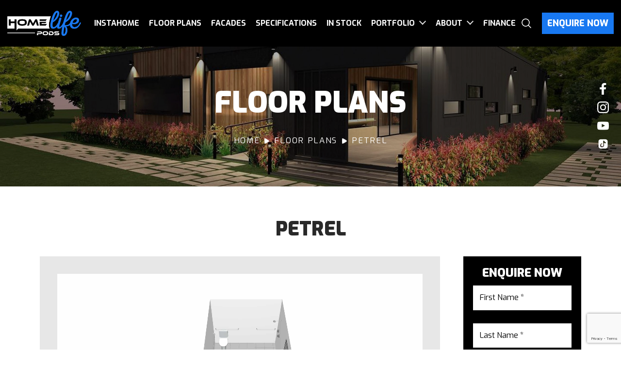

--- FILE ---
content_type: text/html; charset=UTF-8
request_url: https://www.homelifepods.com.au/floor-plan/petrel/
body_size: 19740
content:
<!DOCTYPE html>
<html lang="en-AU" class="no-js no-svg">
  <head>
	  <!-- Google Tag Manager -->
<script>(function(w,d,s,l,i){w[l]=w[l]||[];w[l].push({'gtm.start':
new Date().getTime(),event:'gtm.js'});var f=d.getElementsByTagName(s)[0],
j=d.createElement(s),dl=l!='dataLayer'?'&l='+l:'';j.async=true;j.src=
'https://www.googletagmanager.com/gtm.js?id='+i+dl;f.parentNode.insertBefore(j,f);
})(window,document,'script','dataLayer','GTM-54PQXJK');</script>
<!-- End Google Tag Manager -->
    <meta charset="UTF-8">
    <meta name="viewport" content="width=device-width, initial-scale=1">
    <link rel="profile" href="http://gmpg.org/xfn/11">
    <link rel="apple-touch-icon" sizes="57x57" href="https://www.homelifepods.com.au/wp-content/themes/ditto2021/assets/images/favicon/apple-icon-57x57.png">
    <link rel="apple-touch-icon" sizes="60x60" href="https://www.homelifepods.com.au/wp-content/themes/ditto2021/assets/images/favicon/apple-icon-60x60.png">
    <link rel="apple-touch-icon" sizes="72x72" href="https://www.homelifepods.com.au/wp-content/themes/ditto2021/assets/images/favicon/apple-icon-72x72.png">
    <link rel="apple-touch-icon" sizes="76x76" href="https://www.homelifepods.com.au/wp-content/themes/ditto2021/assets/images/favicon/apple-icon-76x76.png">
    <link rel="apple-touch-icon" sizes="114x114" href="https://www.homelifepods.com.au/wp-content/themes/ditto2021/assets/images/favicon/apple-icon-114x114.png">
    <link rel="apple-touch-icon" sizes="120x120" href="https://www.homelifepods.com.au/wp-content/themes/ditto2021/assets/images/favicon/apple-icon-120x120.png">
    <link rel="apple-touch-icon" sizes="144x144" href="https://www.homelifepods.com.au/wp-content/themes/ditto2021/assets/images/favicon/apple-icon-144x144.png">
    <link rel="apple-touch-icon" sizes="152x152" href="https://www.homelifepods.com.au/wp-content/themes/ditto2021/assets/images/favicon/apple-icon-152x152.png">
    <link rel="apple-touch-icon" sizes="180x180" href="https://www.homelifepods.com.au/wp-content/themes/ditto2021/assets/images/favicon/apple-icon-180x180.png">
    <link rel="icon" type="image/png" sizes="192x192"  href="https://www.homelifepods.com.au/wp-content/themes/ditto2021/assets/images/favicon/android-icon-192x192.png">
    <link rel="icon" type="image/png" sizes="32x32" href="https://www.homelifepods.com.au/wp-content/themes/ditto2021/assets/images/favicon/favicon-32x32.png">
    <link rel="icon" type="image/png" sizes="96x96" href="https://www.homelifepods.com.au/wp-content/themes/ditto2021/assets/images/favicon/favicon-96x96.png">
    <link rel="icon" type="image/png" sizes="16x16" href="https://www.homelifepods.com.au/wp-content/themes/ditto2021/assets/images/favicon/favicon-16x16.png">
    <link rel="manifest" href="https://www.homelifepods.com.au/wp-content/themes/ditto2021/assets/images/favicon/manifest.json">
    <meta name="msapplication-TileColor" content="#66bc29">
    <meta name="msapplication-TileImage" content="https://www.homelifepods.com.au/wp-content/themes/ditto2021/assets/images/favicon/ms-icon-144x144.png">
    <meta name="theme-color" content="#66bc29">
    <link rel="stylesheet" href="https://www.homelifepods.com.au/wp-content/themes/ditto2021/assets/css/bootstrap.min.css">
    <link rel="preconnect" href="https://fonts.gstatic.com" crossorigin>
    
<script>(function(html){html.className = html.className.replace(/\bno-js\b/,'js')})(document.documentElement);</script>
<meta name='robots' content='index, follow, max-image-preview:large, max-snippet:-1, max-video-preview:-1' />

		<!-- Meta Tag Manager -->
		<meta name="facebook-domain-verification" content="qr6gve6lrqmnvkge4urjtzmxdydaqc" />
		<!-- / Meta Tag Manager -->

	<!-- This site is optimized with the Yoast SEO plugin v20.13 - https://yoast.com/wordpress/plugins/seo/ -->
	<title>Petrel - HOMElife Pods</title><link rel="preload" as="style" href="https://fonts.googleapis.com/css?family=Libre%20Franklin%3A300%2C300i%2C400%2C400i%2C600%2C600i%2C800%2C800i&#038;subset=latin%2Clatin-ext&#038;display=swap" /><link rel="stylesheet" href="https://fonts.googleapis.com/css?family=Libre%20Franklin%3A300%2C300i%2C400%2C400i%2C600%2C600i%2C800%2C800i&#038;subset=latin%2Clatin-ext&#038;display=swap" media="print" onload="this.media='all'" /><noscript><link rel="stylesheet" href="https://fonts.googleapis.com/css?family=Libre%20Franklin%3A300%2C300i%2C400%2C400i%2C600%2C600i%2C800%2C800i&#038;subset=latin%2Clatin-ext&#038;display=swap" /></noscript><link rel="preload" as="style" href="https://fonts.googleapis.com/css2?family=Exo:ital,wght@0,400;0,500;0,800;0,900;1,400&#038;display=swap" /><link rel="stylesheet" href="https://fonts.googleapis.com/css2?family=Exo:ital,wght@0,400;0,500;0,800;0,900;1,400&#038;display=swap" media="print" onload="this.media='all'" /><noscript><link rel="stylesheet" href="https://fonts.googleapis.com/css2?family=Exo:ital,wght@0,400;0,500;0,800;0,900;1,400&#038;display=swap" /></noscript>
	<link rel="canonical" href="https://www.homelifepods.com.au/floor-plan/petrel/" />
	<meta property="og:locale" content="en_US" />
	<meta property="og:type" content="article" />
	<meta property="og:title" content="Petrel - HOMElife Pods" />
	<meta property="og:url" content="https://www.homelifepods.com.au/floor-plan/petrel/" />
	<meta property="og:site_name" content="HOMElife Pods" />
	<meta property="article:modified_time" content="2023-03-12T23:41:55+00:00" />
	<meta name="twitter:card" content="summary_large_image" />
	<script type="application/ld+json" class="yoast-schema-graph">{"@context":"https://schema.org","@graph":[{"@type":"WebPage","@id":"https://www.homelifepods.com.au/floor-plan/petrel/","url":"https://www.homelifepods.com.au/floor-plan/petrel/","name":"Petrel - HOMElife Pods","isPartOf":{"@id":"https://www.homelifepods.com.au/#website"},"datePublished":"2021-10-26T06:28:00+00:00","dateModified":"2023-03-12T23:41:55+00:00","breadcrumb":{"@id":"https://www.homelifepods.com.au/floor-plan/petrel/#breadcrumb"},"inLanguage":"en-AU","potentialAction":[{"@type":"ReadAction","target":["https://www.homelifepods.com.au/floor-plan/petrel/"]}]},{"@type":"BreadcrumbList","@id":"https://www.homelifepods.com.au/floor-plan/petrel/#breadcrumb","itemListElement":[{"@type":"ListItem","position":1,"name":"Home","item":"https://www.homelifepods.com.au/"},{"@type":"ListItem","position":2,"name":"Floor Plans","item":"https://www.homelifepods.com.au/floor-plan/"},{"@type":"ListItem","position":3,"name":"Petrel"}]},{"@type":"WebSite","@id":"https://www.homelifepods.com.au/#website","url":"https://www.homelifepods.com.au/","name":"HOMElife Pods","description":"","potentialAction":[{"@type":"SearchAction","target":{"@type":"EntryPoint","urlTemplate":"https://www.homelifepods.com.au/?s={search_term_string}"},"query-input":"required name=search_term_string"}],"inLanguage":"en-AU"}]}</script>
	<!-- / Yoast SEO plugin. -->


<link rel='dns-prefetch' href='//static.klaviyo.com' />
<link rel='dns-prefetch' href='//fonts.googleapis.com' />
<link href='https://fonts.gstatic.com' crossorigin rel='preconnect' />
<link rel='stylesheet' id='wp-block-library-css' href='https://www.homelifepods.com.au/wp-includes/css/dist/block-library/style.min.css?ver=6.3.2' type='text/css' media='all' />
<style id='wp-block-library-theme-inline-css' type='text/css'>
.wp-block-audio figcaption{color:#555;font-size:13px;text-align:center}.is-dark-theme .wp-block-audio figcaption{color:hsla(0,0%,100%,.65)}.wp-block-audio{margin:0 0 1em}.wp-block-code{border:1px solid #ccc;border-radius:4px;font-family:Menlo,Consolas,monaco,monospace;padding:.8em 1em}.wp-block-embed figcaption{color:#555;font-size:13px;text-align:center}.is-dark-theme .wp-block-embed figcaption{color:hsla(0,0%,100%,.65)}.wp-block-embed{margin:0 0 1em}.blocks-gallery-caption{color:#555;font-size:13px;text-align:center}.is-dark-theme .blocks-gallery-caption{color:hsla(0,0%,100%,.65)}.wp-block-image figcaption{color:#555;font-size:13px;text-align:center}.is-dark-theme .wp-block-image figcaption{color:hsla(0,0%,100%,.65)}.wp-block-image{margin:0 0 1em}.wp-block-pullquote{border-bottom:4px solid;border-top:4px solid;color:currentColor;margin-bottom:1.75em}.wp-block-pullquote cite,.wp-block-pullquote footer,.wp-block-pullquote__citation{color:currentColor;font-size:.8125em;font-style:normal;text-transform:uppercase}.wp-block-quote{border-left:.25em solid;margin:0 0 1.75em;padding-left:1em}.wp-block-quote cite,.wp-block-quote footer{color:currentColor;font-size:.8125em;font-style:normal;position:relative}.wp-block-quote.has-text-align-right{border-left:none;border-right:.25em solid;padding-left:0;padding-right:1em}.wp-block-quote.has-text-align-center{border:none;padding-left:0}.wp-block-quote.is-large,.wp-block-quote.is-style-large,.wp-block-quote.is-style-plain{border:none}.wp-block-search .wp-block-search__label{font-weight:700}.wp-block-search__button{border:1px solid #ccc;padding:.375em .625em}:where(.wp-block-group.has-background){padding:1.25em 2.375em}.wp-block-separator.has-css-opacity{opacity:.4}.wp-block-separator{border:none;border-bottom:2px solid;margin-left:auto;margin-right:auto}.wp-block-separator.has-alpha-channel-opacity{opacity:1}.wp-block-separator:not(.is-style-wide):not(.is-style-dots){width:100px}.wp-block-separator.has-background:not(.is-style-dots){border-bottom:none;height:1px}.wp-block-separator.has-background:not(.is-style-wide):not(.is-style-dots){height:2px}.wp-block-table{margin:0 0 1em}.wp-block-table td,.wp-block-table th{word-break:normal}.wp-block-table figcaption{color:#555;font-size:13px;text-align:center}.is-dark-theme .wp-block-table figcaption{color:hsla(0,0%,100%,.65)}.wp-block-video figcaption{color:#555;font-size:13px;text-align:center}.is-dark-theme .wp-block-video figcaption{color:hsla(0,0%,100%,.65)}.wp-block-video{margin:0 0 1em}.wp-block-template-part.has-background{margin-bottom:0;margin-top:0;padding:1.25em 2.375em}
</style>
<link rel='stylesheet' id='wc-blocks-style-css' href='https://www.homelifepods.com.au/wp-content/plugins/woocommerce/packages/woocommerce-blocks/build/wc-blocks.css?ver=10.6.5' type='text/css' media='all' />
<link rel='stylesheet' id='wc-blocks-style-active-filters-css' href='https://www.homelifepods.com.au/wp-content/plugins/woocommerce/packages/woocommerce-blocks/build/active-filters.css?ver=10.6.5' type='text/css' media='all' />
<link rel='stylesheet' id='wc-blocks-style-add-to-cart-form-css' href='https://www.homelifepods.com.au/wp-content/plugins/woocommerce/packages/woocommerce-blocks/build/add-to-cart-form.css?ver=10.6.5' type='text/css' media='all' />
<link rel='stylesheet' id='wc-blocks-packages-style-css' href='https://www.homelifepods.com.au/wp-content/plugins/woocommerce/packages/woocommerce-blocks/build/packages-style.css?ver=10.6.5' type='text/css' media='all' />
<link rel='stylesheet' id='wc-blocks-style-all-products-css' href='https://www.homelifepods.com.au/wp-content/plugins/woocommerce/packages/woocommerce-blocks/build/all-products.css?ver=10.6.5' type='text/css' media='all' />
<link rel='stylesheet' id='wc-blocks-style-all-reviews-css' href='https://www.homelifepods.com.au/wp-content/plugins/woocommerce/packages/woocommerce-blocks/build/all-reviews.css?ver=10.6.5' type='text/css' media='all' />
<link rel='stylesheet' id='wc-blocks-style-attribute-filter-css' href='https://www.homelifepods.com.au/wp-content/plugins/woocommerce/packages/woocommerce-blocks/build/attribute-filter.css?ver=10.6.5' type='text/css' media='all' />
<link rel='stylesheet' id='wc-blocks-style-breadcrumbs-css' href='https://www.homelifepods.com.au/wp-content/plugins/woocommerce/packages/woocommerce-blocks/build/breadcrumbs.css?ver=10.6.5' type='text/css' media='all' />
<link rel='stylesheet' id='wc-blocks-style-catalog-sorting-css' href='https://www.homelifepods.com.au/wp-content/plugins/woocommerce/packages/woocommerce-blocks/build/catalog-sorting.css?ver=10.6.5' type='text/css' media='all' />
<link rel='stylesheet' id='wc-blocks-style-customer-account-css' href='https://www.homelifepods.com.au/wp-content/plugins/woocommerce/packages/woocommerce-blocks/build/customer-account.css?ver=10.6.5' type='text/css' media='all' />
<link rel='stylesheet' id='wc-blocks-style-featured-category-css' href='https://www.homelifepods.com.au/wp-content/plugins/woocommerce/packages/woocommerce-blocks/build/featured-category.css?ver=10.6.5' type='text/css' media='all' />
<link rel='stylesheet' id='wc-blocks-style-featured-product-css' href='https://www.homelifepods.com.au/wp-content/plugins/woocommerce/packages/woocommerce-blocks/build/featured-product.css?ver=10.6.5' type='text/css' media='all' />
<link rel='stylesheet' id='wc-blocks-style-mini-cart-css' href='https://www.homelifepods.com.au/wp-content/plugins/woocommerce/packages/woocommerce-blocks/build/mini-cart.css?ver=10.6.5' type='text/css' media='all' />
<link rel='stylesheet' id='wc-blocks-style-price-filter-css' href='https://www.homelifepods.com.au/wp-content/plugins/woocommerce/packages/woocommerce-blocks/build/price-filter.css?ver=10.6.5' type='text/css' media='all' />
<link rel='stylesheet' id='wc-blocks-style-product-add-to-cart-css' href='https://www.homelifepods.com.au/wp-content/plugins/woocommerce/packages/woocommerce-blocks/build/product-add-to-cart.css?ver=10.6.5' type='text/css' media='all' />
<link rel='stylesheet' id='wc-blocks-style-product-button-css' href='https://www.homelifepods.com.au/wp-content/plugins/woocommerce/packages/woocommerce-blocks/build/product-button.css?ver=10.6.5' type='text/css' media='all' />
<link rel='stylesheet' id='wc-blocks-style-product-categories-css' href='https://www.homelifepods.com.au/wp-content/plugins/woocommerce/packages/woocommerce-blocks/build/product-categories.css?ver=10.6.5' type='text/css' media='all' />
<link rel='stylesheet' id='wc-blocks-style-product-image-css' href='https://www.homelifepods.com.au/wp-content/plugins/woocommerce/packages/woocommerce-blocks/build/product-image.css?ver=10.6.5' type='text/css' media='all' />
<link rel='stylesheet' id='wc-blocks-style-product-image-gallery-css' href='https://www.homelifepods.com.au/wp-content/plugins/woocommerce/packages/woocommerce-blocks/build/product-image-gallery.css?ver=10.6.5' type='text/css' media='all' />
<link rel='stylesheet' id='wc-blocks-style-product-query-css' href='https://www.homelifepods.com.au/wp-content/plugins/woocommerce/packages/woocommerce-blocks/build/product-query.css?ver=10.6.5' type='text/css' media='all' />
<link rel='stylesheet' id='wc-blocks-style-product-results-count-css' href='https://www.homelifepods.com.au/wp-content/plugins/woocommerce/packages/woocommerce-blocks/build/product-results-count.css?ver=10.6.5' type='text/css' media='all' />
<link rel='stylesheet' id='wc-blocks-style-product-reviews-css' href='https://www.homelifepods.com.au/wp-content/plugins/woocommerce/packages/woocommerce-blocks/build/product-reviews.css?ver=10.6.5' type='text/css' media='all' />
<link rel='stylesheet' id='wc-blocks-style-product-sale-badge-css' href='https://www.homelifepods.com.au/wp-content/plugins/woocommerce/packages/woocommerce-blocks/build/product-sale-badge.css?ver=10.6.5' type='text/css' media='all' />
<link rel='stylesheet' id='wc-blocks-style-product-search-css' href='https://www.homelifepods.com.au/wp-content/plugins/woocommerce/packages/woocommerce-blocks/build/product-search.css?ver=10.6.5' type='text/css' media='all' />
<link rel='stylesheet' id='wc-blocks-style-product-sku-css' href='https://www.homelifepods.com.au/wp-content/plugins/woocommerce/packages/woocommerce-blocks/build/product-sku.css?ver=10.6.5' type='text/css' media='all' />
<link rel='stylesheet' id='wc-blocks-style-product-stock-indicator-css' href='https://www.homelifepods.com.au/wp-content/plugins/woocommerce/packages/woocommerce-blocks/build/product-stock-indicator.css?ver=10.6.5' type='text/css' media='all' />
<link rel='stylesheet' id='wc-blocks-style-product-summary-css' href='https://www.homelifepods.com.au/wp-content/plugins/woocommerce/packages/woocommerce-blocks/build/product-summary.css?ver=10.6.5' type='text/css' media='all' />
<link rel='stylesheet' id='wc-blocks-style-product-title-css' href='https://www.homelifepods.com.au/wp-content/plugins/woocommerce/packages/woocommerce-blocks/build/product-title.css?ver=10.6.5' type='text/css' media='all' />
<link rel='stylesheet' id='wc-blocks-style-rating-filter-css' href='https://www.homelifepods.com.au/wp-content/plugins/woocommerce/packages/woocommerce-blocks/build/rating-filter.css?ver=10.6.5' type='text/css' media='all' />
<link rel='stylesheet' id='wc-blocks-style-reviews-by-category-css' href='https://www.homelifepods.com.au/wp-content/plugins/woocommerce/packages/woocommerce-blocks/build/reviews-by-category.css?ver=10.6.5' type='text/css' media='all' />
<link rel='stylesheet' id='wc-blocks-style-reviews-by-product-css' href='https://www.homelifepods.com.au/wp-content/plugins/woocommerce/packages/woocommerce-blocks/build/reviews-by-product.css?ver=10.6.5' type='text/css' media='all' />
<link rel='stylesheet' id='wc-blocks-style-product-details-css' href='https://www.homelifepods.com.au/wp-content/plugins/woocommerce/packages/woocommerce-blocks/build/product-details.css?ver=10.6.5' type='text/css' media='all' />
<link rel='stylesheet' id='wc-blocks-style-single-product-css' href='https://www.homelifepods.com.au/wp-content/plugins/woocommerce/packages/woocommerce-blocks/build/single-product.css?ver=10.6.5' type='text/css' media='all' />
<link rel='stylesheet' id='wc-blocks-style-stock-filter-css' href='https://www.homelifepods.com.au/wp-content/plugins/woocommerce/packages/woocommerce-blocks/build/stock-filter.css?ver=10.6.5' type='text/css' media='all' />
<link rel='stylesheet' id='wc-blocks-style-cart-css' href='https://www.homelifepods.com.au/wp-content/plugins/woocommerce/packages/woocommerce-blocks/build/cart.css?ver=10.6.5' type='text/css' media='all' />
<link rel='stylesheet' id='wc-blocks-style-checkout-css' href='https://www.homelifepods.com.au/wp-content/plugins/woocommerce/packages/woocommerce-blocks/build/checkout.css?ver=10.6.5' type='text/css' media='all' />
<link rel='stylesheet' id='wc-blocks-style-mini-cart-contents-css' href='https://www.homelifepods.com.au/wp-content/plugins/woocommerce/packages/woocommerce-blocks/build/mini-cart-contents.css?ver=10.6.5' type='text/css' media='all' />
<style id='global-styles-inline-css' type='text/css'>
body{--wp--preset--color--black: #000000;--wp--preset--color--cyan-bluish-gray: #abb8c3;--wp--preset--color--white: #ffffff;--wp--preset--color--pale-pink: #f78da7;--wp--preset--color--vivid-red: #cf2e2e;--wp--preset--color--luminous-vivid-orange: #ff6900;--wp--preset--color--luminous-vivid-amber: #fcb900;--wp--preset--color--light-green-cyan: #7bdcb5;--wp--preset--color--vivid-green-cyan: #00d084;--wp--preset--color--pale-cyan-blue: #8ed1fc;--wp--preset--color--vivid-cyan-blue: #0693e3;--wp--preset--color--vivid-purple: #9b51e0;--wp--preset--gradient--vivid-cyan-blue-to-vivid-purple: linear-gradient(135deg,rgba(6,147,227,1) 0%,rgb(155,81,224) 100%);--wp--preset--gradient--light-green-cyan-to-vivid-green-cyan: linear-gradient(135deg,rgb(122,220,180) 0%,rgb(0,208,130) 100%);--wp--preset--gradient--luminous-vivid-amber-to-luminous-vivid-orange: linear-gradient(135deg,rgba(252,185,0,1) 0%,rgba(255,105,0,1) 100%);--wp--preset--gradient--luminous-vivid-orange-to-vivid-red: linear-gradient(135deg,rgba(255,105,0,1) 0%,rgb(207,46,46) 100%);--wp--preset--gradient--very-light-gray-to-cyan-bluish-gray: linear-gradient(135deg,rgb(238,238,238) 0%,rgb(169,184,195) 100%);--wp--preset--gradient--cool-to-warm-spectrum: linear-gradient(135deg,rgb(74,234,220) 0%,rgb(151,120,209) 20%,rgb(207,42,186) 40%,rgb(238,44,130) 60%,rgb(251,105,98) 80%,rgb(254,248,76) 100%);--wp--preset--gradient--blush-light-purple: linear-gradient(135deg,rgb(255,206,236) 0%,rgb(152,150,240) 100%);--wp--preset--gradient--blush-bordeaux: linear-gradient(135deg,rgb(254,205,165) 0%,rgb(254,45,45) 50%,rgb(107,0,62) 100%);--wp--preset--gradient--luminous-dusk: linear-gradient(135deg,rgb(255,203,112) 0%,rgb(199,81,192) 50%,rgb(65,88,208) 100%);--wp--preset--gradient--pale-ocean: linear-gradient(135deg,rgb(255,245,203) 0%,rgb(182,227,212) 50%,rgb(51,167,181) 100%);--wp--preset--gradient--electric-grass: linear-gradient(135deg,rgb(202,248,128) 0%,rgb(113,206,126) 100%);--wp--preset--gradient--midnight: linear-gradient(135deg,rgb(2,3,129) 0%,rgb(40,116,252) 100%);--wp--preset--font-size--small: 13px;--wp--preset--font-size--medium: 20px;--wp--preset--font-size--large: 36px;--wp--preset--font-size--x-large: 42px;--wp--preset--spacing--20: 0.44rem;--wp--preset--spacing--30: 0.67rem;--wp--preset--spacing--40: 1rem;--wp--preset--spacing--50: 1.5rem;--wp--preset--spacing--60: 2.25rem;--wp--preset--spacing--70: 3.38rem;--wp--preset--spacing--80: 5.06rem;--wp--preset--shadow--natural: 6px 6px 9px rgba(0, 0, 0, 0.2);--wp--preset--shadow--deep: 12px 12px 50px rgba(0, 0, 0, 0.4);--wp--preset--shadow--sharp: 6px 6px 0px rgba(0, 0, 0, 0.2);--wp--preset--shadow--outlined: 6px 6px 0px -3px rgba(255, 255, 255, 1), 6px 6px rgba(0, 0, 0, 1);--wp--preset--shadow--crisp: 6px 6px 0px rgba(0, 0, 0, 1);}body { margin: 0; }.wp-site-blocks > .alignleft { float: left; margin-right: 2em; }.wp-site-blocks > .alignright { float: right; margin-left: 2em; }.wp-site-blocks > .aligncenter { justify-content: center; margin-left: auto; margin-right: auto; }:where(.is-layout-flex){gap: 0.5em;}:where(.is-layout-grid){gap: 0.5em;}body .is-layout-flow > .alignleft{float: left;margin-inline-start: 0;margin-inline-end: 2em;}body .is-layout-flow > .alignright{float: right;margin-inline-start: 2em;margin-inline-end: 0;}body .is-layout-flow > .aligncenter{margin-left: auto !important;margin-right: auto !important;}body .is-layout-constrained > .alignleft{float: left;margin-inline-start: 0;margin-inline-end: 2em;}body .is-layout-constrained > .alignright{float: right;margin-inline-start: 2em;margin-inline-end: 0;}body .is-layout-constrained > .aligncenter{margin-left: auto !important;margin-right: auto !important;}body .is-layout-constrained > :where(:not(.alignleft):not(.alignright):not(.alignfull)){max-width: var(--wp--style--global--content-size);margin-left: auto !important;margin-right: auto !important;}body .is-layout-constrained > .alignwide{max-width: var(--wp--style--global--wide-size);}body .is-layout-flex{display: flex;}body .is-layout-flex{flex-wrap: wrap;align-items: center;}body .is-layout-flex > *{margin: 0;}body .is-layout-grid{display: grid;}body .is-layout-grid > *{margin: 0;}body{padding-top: 0px;padding-right: 0px;padding-bottom: 0px;padding-left: 0px;}a:where(:not(.wp-element-button)){text-decoration: underline;}.wp-element-button, .wp-block-button__link{background-color: #32373c;border-width: 0;color: #fff;font-family: inherit;font-size: inherit;line-height: inherit;padding: calc(0.667em + 2px) calc(1.333em + 2px);text-decoration: none;}.has-black-color{color: var(--wp--preset--color--black) !important;}.has-cyan-bluish-gray-color{color: var(--wp--preset--color--cyan-bluish-gray) !important;}.has-white-color{color: var(--wp--preset--color--white) !important;}.has-pale-pink-color{color: var(--wp--preset--color--pale-pink) !important;}.has-vivid-red-color{color: var(--wp--preset--color--vivid-red) !important;}.has-luminous-vivid-orange-color{color: var(--wp--preset--color--luminous-vivid-orange) !important;}.has-luminous-vivid-amber-color{color: var(--wp--preset--color--luminous-vivid-amber) !important;}.has-light-green-cyan-color{color: var(--wp--preset--color--light-green-cyan) !important;}.has-vivid-green-cyan-color{color: var(--wp--preset--color--vivid-green-cyan) !important;}.has-pale-cyan-blue-color{color: var(--wp--preset--color--pale-cyan-blue) !important;}.has-vivid-cyan-blue-color{color: var(--wp--preset--color--vivid-cyan-blue) !important;}.has-vivid-purple-color{color: var(--wp--preset--color--vivid-purple) !important;}.has-black-background-color{background-color: var(--wp--preset--color--black) !important;}.has-cyan-bluish-gray-background-color{background-color: var(--wp--preset--color--cyan-bluish-gray) !important;}.has-white-background-color{background-color: var(--wp--preset--color--white) !important;}.has-pale-pink-background-color{background-color: var(--wp--preset--color--pale-pink) !important;}.has-vivid-red-background-color{background-color: var(--wp--preset--color--vivid-red) !important;}.has-luminous-vivid-orange-background-color{background-color: var(--wp--preset--color--luminous-vivid-orange) !important;}.has-luminous-vivid-amber-background-color{background-color: var(--wp--preset--color--luminous-vivid-amber) !important;}.has-light-green-cyan-background-color{background-color: var(--wp--preset--color--light-green-cyan) !important;}.has-vivid-green-cyan-background-color{background-color: var(--wp--preset--color--vivid-green-cyan) !important;}.has-pale-cyan-blue-background-color{background-color: var(--wp--preset--color--pale-cyan-blue) !important;}.has-vivid-cyan-blue-background-color{background-color: var(--wp--preset--color--vivid-cyan-blue) !important;}.has-vivid-purple-background-color{background-color: var(--wp--preset--color--vivid-purple) !important;}.has-black-border-color{border-color: var(--wp--preset--color--black) !important;}.has-cyan-bluish-gray-border-color{border-color: var(--wp--preset--color--cyan-bluish-gray) !important;}.has-white-border-color{border-color: var(--wp--preset--color--white) !important;}.has-pale-pink-border-color{border-color: var(--wp--preset--color--pale-pink) !important;}.has-vivid-red-border-color{border-color: var(--wp--preset--color--vivid-red) !important;}.has-luminous-vivid-orange-border-color{border-color: var(--wp--preset--color--luminous-vivid-orange) !important;}.has-luminous-vivid-amber-border-color{border-color: var(--wp--preset--color--luminous-vivid-amber) !important;}.has-light-green-cyan-border-color{border-color: var(--wp--preset--color--light-green-cyan) !important;}.has-vivid-green-cyan-border-color{border-color: var(--wp--preset--color--vivid-green-cyan) !important;}.has-pale-cyan-blue-border-color{border-color: var(--wp--preset--color--pale-cyan-blue) !important;}.has-vivid-cyan-blue-border-color{border-color: var(--wp--preset--color--vivid-cyan-blue) !important;}.has-vivid-purple-border-color{border-color: var(--wp--preset--color--vivid-purple) !important;}.has-vivid-cyan-blue-to-vivid-purple-gradient-background{background: var(--wp--preset--gradient--vivid-cyan-blue-to-vivid-purple) !important;}.has-light-green-cyan-to-vivid-green-cyan-gradient-background{background: var(--wp--preset--gradient--light-green-cyan-to-vivid-green-cyan) !important;}.has-luminous-vivid-amber-to-luminous-vivid-orange-gradient-background{background: var(--wp--preset--gradient--luminous-vivid-amber-to-luminous-vivid-orange) !important;}.has-luminous-vivid-orange-to-vivid-red-gradient-background{background: var(--wp--preset--gradient--luminous-vivid-orange-to-vivid-red) !important;}.has-very-light-gray-to-cyan-bluish-gray-gradient-background{background: var(--wp--preset--gradient--very-light-gray-to-cyan-bluish-gray) !important;}.has-cool-to-warm-spectrum-gradient-background{background: var(--wp--preset--gradient--cool-to-warm-spectrum) !important;}.has-blush-light-purple-gradient-background{background: var(--wp--preset--gradient--blush-light-purple) !important;}.has-blush-bordeaux-gradient-background{background: var(--wp--preset--gradient--blush-bordeaux) !important;}.has-luminous-dusk-gradient-background{background: var(--wp--preset--gradient--luminous-dusk) !important;}.has-pale-ocean-gradient-background{background: var(--wp--preset--gradient--pale-ocean) !important;}.has-electric-grass-gradient-background{background: var(--wp--preset--gradient--electric-grass) !important;}.has-midnight-gradient-background{background: var(--wp--preset--gradient--midnight) !important;}.has-small-font-size{font-size: var(--wp--preset--font-size--small) !important;}.has-medium-font-size{font-size: var(--wp--preset--font-size--medium) !important;}.has-large-font-size{font-size: var(--wp--preset--font-size--large) !important;}.has-x-large-font-size{font-size: var(--wp--preset--font-size--x-large) !important;}
.wp-block-navigation a:where(:not(.wp-element-button)){color: inherit;}
:where(.wp-block-post-template.is-layout-flex){gap: 1.25em;}:where(.wp-block-post-template.is-layout-grid){gap: 1.25em;}
:where(.wp-block-columns.is-layout-flex){gap: 2em;}:where(.wp-block-columns.is-layout-grid){gap: 2em;}
.wp-block-pullquote{font-size: 1.5em;line-height: 1.6;}
</style>
<link rel='stylesheet' id='contact-form-7-css' href='https://www.homelifepods.com.au/wp-content/plugins/contact-form-7/includes/css/styles.css?ver=5.8.1' type='text/css' media='all' />
<link rel='stylesheet' id='woocommerce-layout-css' href='https://www.homelifepods.com.au/wp-content/plugins/woocommerce/assets/css/woocommerce-layout.css?ver=8.0.2' type='text/css' media='all' />
<link rel='stylesheet' id='woocommerce-smallscreen-css' href='https://www.homelifepods.com.au/wp-content/plugins/woocommerce/assets/css/woocommerce-smallscreen.css?ver=8.0.2' type='text/css' media='only screen and (max-width: 768px)' />
<link rel='stylesheet' id='woocommerce-general-css' href='https://www.homelifepods.com.au/wp-content/plugins/woocommerce/assets/css/woocommerce.css?ver=8.0.2' type='text/css' media='all' />
<style id='woocommerce-inline-inline-css' type='text/css'>
.woocommerce form .form-row .required { visibility: visible; }
</style>
<link rel='stylesheet' id='search-filter-plugin-styles-css' href='https://www.homelifepods.com.au/wp-content/plugins/search-filter-pro/public/assets/css/search-filter.min.css?ver=2.5.10' type='text/css' media='all' />

<link rel='stylesheet' id='twentyseventeen-style-css' href='https://www.homelifepods.com.au/wp-content/themes/ditto2021/style.css?ver=6.3.2' type='text/css' media='all' />
<link rel='stylesheet' id='twentyseventeen-block-style-css' href='https://www.homelifepods.com.au/wp-content/themes/ditto2021/assets/css/blocks.css?ver=1.1' type='text/css' media='all' />
<!--[if lt IE 9]>
<link rel='stylesheet' id='twentyseventeen-ie8-css' href='https://www.homelifepods.com.au/wp-content/themes/ditto2021/assets/css/ie8.css?ver=1.0' type='text/css' media='all' />
<![endif]-->
<link rel='stylesheet' id='spod_collapsiblecpt_style-css' href='https://www.homelifepods.com.au/wp-content/plugins/spod-collapsible-cpt-1/css/spod_styles.css?ver=6.3.2' type='text/css' media='all' />
<script type='text/javascript' src='https://code.jquery.com/jquery-3.5.1.min.js?ver=3.5.1' id='jquery-js'></script>
<script type='text/javascript' id='search-filter-plugin-build-js-extra'>
/* <![CDATA[ */
var SF_LDATA = {"ajax_url":"https:\/\/www.homelifepods.com.au\/wp-admin\/admin-ajax.php","home_url":"https:\/\/www.homelifepods.com.au\/","extensions":[]};
/* ]]> */
</script>
<script type='text/javascript' src='https://www.homelifepods.com.au/wp-content/plugins/search-filter-pro/public/assets/js/search-filter-build.min.js?ver=2.5.10' id='search-filter-plugin-build-js'></script>
<script type='text/javascript' src='https://www.homelifepods.com.au/wp-content/plugins/search-filter-pro/public/assets/js/chosen.jquery.min.js?ver=2.5.10' id='search-filter-plugin-chosen-js'></script>
<!--[if lt IE 9]>
<script type='text/javascript' src='https://www.homelifepods.com.au/wp-content/themes/ditto2021/assets/js/html5.js?ver=3.7.3' id='html5-js'></script>
<![endif]-->
<script type='text/javascript' src='https://www.homelifepods.com.au/wp-includes/js/dist/vendor/wp-polyfill-inert.min.js?ver=3.1.2' id='wp-polyfill-inert-js'></script>
<script type='text/javascript' src='https://www.homelifepods.com.au/wp-includes/js/dist/vendor/regenerator-runtime.min.js?ver=0.13.11' id='regenerator-runtime-js'></script>
<script type='text/javascript' src='https://www.homelifepods.com.au/wp-includes/js/dist/vendor/wp-polyfill.min.js?ver=3.15.0' id='wp-polyfill-js'></script>
<script type='text/javascript' src='https://www.homelifepods.com.au/wp-includes/js/dist/hooks.min.js?ver=c6aec9a8d4e5a5d543a1' id='wp-hooks-js'></script>
<script type='text/javascript' id='wpm-js-extra'>
/* <![CDATA[ */
var wpm = {"ajax_url":"https:\/\/www.homelifepods.com.au\/wp-admin\/admin-ajax.php","root":"https:\/\/www.homelifepods.com.au\/wp-json\/","nonce_wp_rest":"f6a32c720d","nonce_ajax":"71414c8a30"};
/* ]]> */
</script>
<script type='text/javascript' src='https://www.homelifepods.com.au/wp-content/plugins/woocommerce-google-adwords-conversion-tracking-tag/js/public/wpm-public.p1.min.js?ver=1.33.0' id='wpm-js'></script>
<script id="wc-settings-dep-in-header-js-after" type="text/javascript">
console.warn( "Scripts that have a dependency on [wc-settings, wc-blocks-checkout] must be loaded in the footer, klaviyo-klaviyo-checkout-block-editor-script was registered to load in the header, but has been switched to load in the footer instead. See https://github.com/woocommerce/woocommerce-gutenberg-products-block/pull/5059" );
console.warn( "Scripts that have a dependency on [wc-settings, wc-blocks-checkout] must be loaded in the footer, klaviyo-klaviyo-checkout-block-view-script was registered to load in the header, but has been switched to load in the footer instead. See https://github.com/woocommerce/woocommerce-gutenberg-products-block/pull/5059" );
</script>
<!-- HFCM by 99 Robots - Snippet # 1: Google Ads GST -->
<!-- Global site tag (gtag.js) - Google Ads: 10786846705 -->
<script async src="https://www.googletagmanager.com/gtag/js?id=AW-10786846705"></script>
<script>
  window.dataLayer = window.dataLayer || [];
  function gtag(){dataLayer.push(arguments);}
  gtag('js', new Date());

  gtag('config', 'AW-10786846705');
</script>

<!-- /end HFCM by 99 Robots -->
<!-- HFCM by 99 Robots - Snippet # 4: FB Pixel -->
<!-- Meta Pixel Code -->
<script>
!function(f,b,e,v,n,t,s)
{if(f.fbq)return;n=f.fbq=function(){n.callMethod?
n.callMethod.apply(n,arguments):n.queue.push(arguments)};
if(!f._fbq)f._fbq=n;n.push=n;n.loaded=!0;n.version='2.0';
n.queue=[];t=b.createElement(e);t.async=!0;
t.src=v;s=b.getElementsByTagName(e)[0];
s.parentNode.insertBefore(t,s)}(window, document,'script',
'https://connect.facebook.net/en_US/fbevents.js');
fbq('init', '1301916913631676');
fbq('track', 'PageView');
</script>
<noscript><img height="1" width="1" style="display:none"
src="https://www.facebook.com/tr?id=1301916913631676&ev=PageView&noscript=1"
/></noscript>
<!-- End Meta Pixel Code -->
<!-- /end HFCM by 99 Robots -->
<!-- HFCM by 99 Robots - Snippet # 7: Pinterest Claim Website -->
<meta name="p:domain_verify" content="e2d203ba230003b9b9349759fcf7e05d"/>
<!-- /end HFCM by 99 Robots -->
<meta name="bmi-version" content="1.2.9" />	<noscript><style>.woocommerce-product-gallery{ opacity: 1 !important; }</style></noscript>
	<meta name="generator" content="Elementor 3.15.2; features: e_dom_optimization, e_optimized_assets_loading, e_optimized_css_loading, additional_custom_breakpoints; settings: css_print_method-external, google_font-enabled, font_display-swap">

<!-- START Pixel Manager for WooCommerce -->

		<script>

			window.wpmDataLayer = window.wpmDataLayer || {}
			window.wpmDataLayer = Object.assign(window.wpmDataLayer, {"cart":{},"cart_item_keys":{},"orderDeduplication":true,"position":1,"viewItemListTrigger":{"testMode":false,"backgroundColor":"green","opacity":0.5,"repeat":true,"timeout":1000,"threshold":0.8},"version":{"number":"1.33.0","pro":false,"eligibleForUpdates":false,"distro":"fms"},"pixels":[],"shop":{"list_name":"","list_id":"","page_type":"","currency":"AUD","cookie_consent_mgmt":{"explicit_consent":false},"selectors":{"addToCart":[],"beginCheckout":[]}},"general":{"variationsOutput":true,"userLoggedIn":false,"scrollTrackingThresholds":[],"pageId":2019,"excludeDomains":[],"server2server":{"active":false,"ipExcludeList":[]}}})

		</script>

		
<!-- END Pixel Manager for WooCommerce -->
<!-- Pinterest Tag -->
<script>
!function(e){if(!window.pintrk){window.pintrk = function () {
window.pintrk.queue.push(Array.prototype.slice.call(arguments))};var
  n=window.pintrk;n.queue=[],n.version="3.0";var
  t=document.createElement("script");t.async=!0,t.src=e;var
  r=document.getElementsByTagName("script")[0];
  r.parentNode.insertBefore(t,r)}}("https://s.pinimg.com/ct/core.js");
pintrk('load', '2612764292319', {em: '<user_email_address>'});
pintrk('page');
</script>
<noscript>
<img height="1" width="1" style="display:none;" alt=""
  src="https://ct.pinterest.com/v3/?event=init&tid=2612764292319&pd[em]=<hashed_email_address>&noscript=1" />
</noscript>
<!-- end Pinterest Tag -->    <style id="spod-collapse-custom">
       .collapsiblecpt {max-width: 100%; margin-bottom:5em;margin:0;text-align:left;}
.collapsiblecpt .accordion {border-radius: 0;border-left: 0;border-right: 0;border-top: 0;}
.collapsiblecpt .accordion-body {padding: 1em;background: #fafaff;}
.collapsiblecpt .accordion-header {padding: 0;border-bottom: 0;}
.collapsiblecpt .accordion-header:hover {background: #273338;cursor:pointer;}
.collapsiblecpt .accordion-header h2{margin:0;padding:0;font-size: 2rem;}
.collapsiblecpt button.collapsed {background: #000;border-bottom: 1px solid;width:100%;text-align:left;position:relative;height: 100%;padding: 17px 14px 13px 20px;border-radius: 0;color: #fff!important;border-color: transparent;}
.collapsiblecpt button {font-size: 60%;background: #273338;border: 0;width:100%;border-bottom: 1px solid;text-align:left;position:relative;height: 100%;padding: 17px 14px 13px 20px;color: #fff;border-radius: 0;}
.collapsiblecpt button:focus, .collapsiblecpt button:active{outline:none;border: 0;}
.collapsiblecpt button:hover {background: #273338;color: #fff!important;}
.collapsiblecpt button:after{content:'';width:17px;height:15px;background:url(https://dev2.e-cbd.com/homelifepods/wp-content/themes/ditto2021/assets/images/bullet_arrow_up.png) center center / contain no-repeat;position:absolute;right:15px;top:50%;transform:translateY(-50%);}
.collapsiblecpt button.collapsed:after{content:'';transform:translateY(-50%);background:url(https://dev2.e-cbd.com/homelifepods/wp-content/themes/ditto2021/assets/images/bullet_arrow_down.png) center center / contain no-repeat;}
.collapsiblecpt .accordion-item+.accordion-item{border-top:1px solid #ffffff;}     </style> 
     <link rel="stylesheet" href="https://www.homelifepods.com.au/wp-content/themes/ditto2021/assets/css/owl.carousel.min.css">
    <link rel="stylesheet" href="https://www.homelifepods.com.au/wp-content/themes/ditto2021/assets/css/jquery.fancybox.min.css">
    <link rel="stylesheet" href="https://www.homelifepods.com.au/wp-content/themes/ditto2021/assets/css/instafeed.css">
	 <!-- Global site tag (gtag.js) - Google Analytics -->
<script async src="https://www.googletagmanager.com/gtag/js?id=UA-101323456-43"></script>
<script>
  window.dataLayer = window.dataLayer || [];
  function gtag(){dataLayer.push(arguments);}
  gtag('js', new Date());

  gtag('config', 'UA-101323456-43');
</script>



<!-- Google Tag Manager for WordPress by gtm4wp.com -->
<script data-cfasync="false" type="text/javascript">//<![CDATA[
	var gtm4wp_datalayer_name = "dataLayer";
	var dataLayer = dataLayer || [];
//]]>
</script>

<!-- Google Tag Manager for WordPress by gtm4wp.com -->
<script data-cfasync="false" type="text/javascript">//<![CDATA[
	dataLayer.push({"pagePostType":"elementor_library","pagePostType2":"single-elementor_library","pagePostAuthor":"Andrew Hicks"});//]]>
</script>

<script data-cfasync="false">//<![CDATA[
(function(w,d,s,l,i){w[l]=w[l]||[];w[l].push({'gtm.start':
new Date().getTime(),event:'gtm.js'});var f=d.getElementsByTagName(s)[0],
j=d.createElement(s),dl=l!='dataLayer'?'&l='+l:'';j.async=true;j.src=
'//www.googletagmanager.com/gtm.'+'js?id='+i+dl;f.parentNode.insertBefore(j,f);
})(window,document,'script','dataLayer','GTM-TQPNBDV');//]]>
</script>  </head>
  <body class="floor-plans-template-default single single-floor-plans postid-2019 wp-embed-responsive theme-ditto2021 woocommerce-no-js has-header-image has-sidebar colors-light elementor-default elementor-kit-10036">
	  
	  <!-- Google Tag Manager (noscript) -->
<noscript><iframe src="https://www.googletagmanager.com/ns.html?id=GTM-54PQXJK"
height="0" width="0" style="display:none;visibility:hidden"></iframe></noscript>
<!-- End Google Tag Manager (noscript) -->
	  
    <div id="page" class="site header-1">
      <a class="skip-link screen-reader-text" href="#content">Skip to content</a>
            <header id="masthead" class="site-header with-one-nav" role="banner">
        <div class="header-main bg-black text-white">
          
            <a id="head-ctcall" class="btn btn-secondary" href="tel:0417044733">Click to Call</a>

            <a id="head-ctc" class="btn btn-primary" href="https://www.homelifepods.com.au/contact/" target="_self">Enquire Now</a>
          
                    <div class="container-fluid clearfix">
            <div class="site-title float-left"><a href="https://www.homelifepods.com.au/" rel="home">HOMElife Pods</a></div>                          <nav id="site-navigation" class="navbar nav-align-center nav-arrow-right navbar-expand-lg">
  <button class="navbar-toggler" type="button" data-bs-toggle="collapse" data-bs-target="#exCollapsingNavbar2" aria-controls="exCollapsingNavbar2" aria-expanded="false" aria-label="Toggle navigation">
    <span></span>
    <span></span>
    <span></span>
  </button>
  <div class="collapse navbar-collapse" id="exCollapsingNavbar2">
    <ul id="top-menu" class="nav navbar-nav main-nav justify-content-lg-center"><li itemscope="itemscope" itemtype="https://www.schema.org/SiteNavigationElement" id="menu-item-10118" class="menu-item menu-item-type-custom menu-item-object-custom menu-item-10118 nav-item"><a title="InstaHome" target="_blank" href="https://ih.homelifepods.com.au/" class="nav-link">InstaHome</a></li>
<li itemscope="itemscope" itemtype="https://www.schema.org/SiteNavigationElement" id="menu-item-135" class="menu-item menu-item-type-post_type menu-item-object-page menu-item-135 nav-item"><a title="Floor Plans" href="https://www.homelifepods.com.au/floorplans/" class="nav-link">Floor Plans</a></li>
<li itemscope="itemscope" itemtype="https://www.schema.org/SiteNavigationElement" id="menu-item-729" class="menu-item menu-item-type-post_type menu-item-object-page menu-item-729 nav-item"><a title="Facades" href="https://www.homelifepods.com.au/facades/" class="nav-link">Facades</a></li>
<li itemscope="itemscope" itemtype="https://www.schema.org/SiteNavigationElement" id="menu-item-728" class="menu-item menu-item-type-post_type menu-item-object-page menu-item-728 nav-item"><a title="Specifications" href="https://www.homelifepods.com.au/specifications/" class="nav-link">Specifications</a></li>
<li itemscope="itemscope" itemtype="https://www.schema.org/SiteNavigationElement" id="menu-item-3752" class="menu-item menu-item-type-post_type menu-item-object-page menu-item-3752 nav-item"><a title="In Stock" href="https://www.homelifepods.com.au/in-stock/" class="nav-link">In Stock</a></li>
<li itemscope="itemscope" itemtype="https://www.schema.org/SiteNavigationElement" id="menu-item-1535" class="menu-item menu-item-type-post_type menu-item-object-page menu-item-has-children dropdown menu-item-1535 nav-item"><a title="Portfolio" href="#" data-bs-toggle="dropdown" aria-haspopup="true" aria-expanded="false" class="dropdown-toggle nav-link" id="menu-item-dropdown-1535">Portfolio<svg class="icon icon-angle-down" aria-hidden="true" role="img"> <use href="#icon-angle-down" xlink:href="#icon-angle-down"></use> </svg></a>
<ul class="dropdown-menu" aria-labelledby="menu-item-dropdown-1535" role="menu">
	<li itemscope="itemscope" itemtype="https://www.schema.org/SiteNavigationElement" id="menu-item-151" class="menu-item menu-item-type-post_type menu-item-object-page menu-item-151 nav-item"><a title="Image Gallery" href="https://www.homelifepods.com.au/portfolio/image-gallery/" class="dropdown-item">Image Gallery</a></li>
	<li itemscope="itemscope" itemtype="https://www.schema.org/SiteNavigationElement" id="menu-item-1536" class="menu-item menu-item-type-post_type menu-item-object-page menu-item-1536 nav-item"><a title="Video Gallery" href="https://www.homelifepods.com.au/portfolio/video-gallery/" class="dropdown-item">Video Gallery</a></li>
	<li itemscope="itemscope" itemtype="https://www.schema.org/SiteNavigationElement" id="menu-item-7511" class="menu-item menu-item-type-post_type menu-item-object-page menu-item-7511 nav-item"><a title="3D Interiors" href="https://www.homelifepods.com.au/portfolio/3d-interiors/" class="dropdown-item">3D Interiors</a></li>
</ul>
</li>
<li itemscope="itemscope" itemtype="https://www.schema.org/SiteNavigationElement" id="menu-item-87" class="menu-item menu-item-type-post_type menu-item-object-page menu-item-has-children dropdown menu-item-87 nav-item"><a title="About" href="#" data-bs-toggle="dropdown" aria-haspopup="true" aria-expanded="false" class="dropdown-toggle nav-link" id="menu-item-dropdown-87">About<svg class="icon icon-angle-down" aria-hidden="true" role="img"> <use href="#icon-angle-down" xlink:href="#icon-angle-down"></use> </svg></a>
<ul class="dropdown-menu" aria-labelledby="menu-item-dropdown-87" role="menu">
	<li itemscope="itemscope" itemtype="https://www.schema.org/SiteNavigationElement" id="menu-item-3900" class="menu-item menu-item-type-post_type menu-item-object-page menu-item-3900 nav-item"><a title="About Us" href="https://www.homelifepods.com.au/about-us/" class="dropdown-item">About Us</a></li>
	<li itemscope="itemscope" itemtype="https://www.schema.org/SiteNavigationElement" id="menu-item-7254" class="menu-item menu-item-type-post_type menu-item-object-page menu-item-7254 nav-item"><a title="Price Breakdown" href="https://www.homelifepods.com.au/price-breakdown/" class="dropdown-item">Price Breakdown</a></li>
	<li itemscope="itemscope" itemtype="https://www.schema.org/SiteNavigationElement" id="menu-item-3901" class="menu-item menu-item-type-post_type menu-item-object-page menu-item-3901 nav-item"><a title="Brochures" href="https://www.homelifepods.com.au/brochures/" class="dropdown-item">Brochures</a></li>
	<li itemscope="itemscope" itemtype="https://www.schema.org/SiteNavigationElement" id="menu-item-3902" class="menu-item menu-item-type-post_type menu-item-object-page menu-item-3902 nav-item"><a title="FAQs" href="https://www.homelifepods.com.au/faqs/" class="dropdown-item">FAQs</a></li>
	<li itemscope="itemscope" itemtype="https://www.schema.org/SiteNavigationElement" id="menu-item-6427" class="menu-item menu-item-type-post_type menu-item-object-page current_page_parent menu-item-6427 nav-item"><a title="Blog" href="https://www.homelifepods.com.au/blog/" class="dropdown-item">Blog</a></li>
</ul>
</li>
<li itemscope="itemscope" itemtype="https://www.schema.org/SiteNavigationElement" id="menu-item-727" class="menu-item menu-item-type-post_type menu-item-object-page menu-item-727 nav-item"><a title="Finance" href="https://www.homelifepods.com.au/finance/" class="nav-link">Finance</a></li>
</ul>  </div>
</nav><!-- #site-navigation -->
            			<svg xmlns="http://www.w3.org/2000/svg" width="24" height="24" fill="currentColor" viewBox="0 0 256 256" id="search-icon"><path d="M229.66,218.34l-50.07-50.06a88.11,88.11,0,1,0-11.31,11.31l50.06,50.07a8,8,0,0,0,11.32-11.32ZM40,112a72,72,0,1,1,72,72A72.08,72.08,0,0,1,40,112Z"></path></svg>
          </div>
        </div>
		<div class="search-popup">
		  <div class="search-content">
			<h3 style="
    color: white;
    text-align: center;
">What are you looking for?</h3>
			<button class="close-btn">&times;</button>
			

<form role="search" method="get" class="search-form" action="https://www.homelifepods.com.au/">
	<input type="search" id="search-form-1" class="search-field" placeholder="Search &hellip;" value="" name="s" />
  <button type="submit" class="search-submit btn btn-secondary">Go</button>
</form>
		  </div>
		</div>
      </header><!-- #masthead -->

        <div id="page-top"></div>
              <div id="title">
                    <img src="https://www.homelifepods.com.au/wp-content/uploads/2021/08/banner_collection-scaled.jpg" alt="" class="banner-img">
          <div class="cover cover-blk30">
            <div class="container text-center text-white">
                              <h1>Floor Plans</h1>                <nav id="breadcrumb" aria-label="breadcrumb" typeof="BreadcrumbList" vocab="https://schema.org/">
                  <ol class="breadcrumb justify-content-center justify-content-md-start">
                    <!-- Breadcrumb NavXT 7.2.0 -->
<li class="breadcrumb-item"><a property="item" typeof="WebPage" title="Go to HOMElife Pods." href="https://www.homelifepods.com.au" class="home" ><span property="name">Home</span></a><meta property="position" content="1"></li><li class="breadcrumb-item"><span property="itemListElement" typeof="ListItem"><a property="item" typeof="WebPage" title="Go to Floor Plans." href="https://www.homelifepods.com.au/floor-plan/" class="archive post-floor-plans-archive" ><span property="name">Floor Plans</span></a><meta property="position" content="2"></span></li><li class="breadcrumb-item"><span property="itemListElement" typeof="ListItem"><span property="name" class="post post-floor-plans current-item">Petrel</span><meta property="url" content="https://www.homelifepods.com.au/floor-plan/petrel/"><meta property="position" content="3"></span></li>                  </ol>
                </nav>
                          </div>
          </div>
          <nav id="top-socials" class="d-none d-md-block">
            <ul class="socials">
      <li>
      <a href="https://www.facebook.com/homelifepods" title="Like us on Facebook" class="facebook" target="_blank">Like us on Facebook</a>
    </li>
          <li>
      <a href="https://www.instagram.com/homelifepods" title="Check our Instagram photos" class="instagram" target="_blank">Check our Instagram photos</a>
    </li>
            <li>
      <a href="https://www.youtube.com/channel/UCiFPjVk7-iZKrSEj6BcHlmg" title="Watch our Youtube videos" class="youtube" target="_blank">Watch our Youtube videos</a>
    </li>
          <li>
      <a href="https://www.tiktok.com/@homelife_pods" title="TikTok" class="tiktok" target="_blank">Check us out on TikTok</a>
    </li>
  </ul>          </nav>
        </div>
        
            <main id="content" class="container innerpad">
                <header class="collection-header text-center">
          <h1 class="h2">Petrel</h1>        </header>
        <div class="row main-content-row floor-plan-content g-xl-5">
          <div id="gallery-wrap" class="col-md-9">
            <div id="plangallery-wrap" class="text-center">
                              <div class="top-img">
                  <a href="https://www.homelifepods.com.au/wp-content/uploads/2021/10/3D-RENDER-15-scaled.jpg" data-fancybox="floorplans"><img src="https://www.homelifepods.com.au/wp-content/uploads/2021/10/3D-RENDER-15-scaled.jpg" alt=""></a>
                </div>
                                            <div id="floor-plan-size" class="text-left text-sm-center">
                                      <span class="plan-size h5 d-block d-sm-inline-block mt-0 mb-2 mb-sm-0 font-normal text-uppercase"><strong>Floor plan size:</strong> 9m<sup>2</sup></span>
                                                        <span class="length-width h5 d-block d-sm-inline-block mt-0 mb-0 ms-sm-2 ms-xl-4 font-normal text-uppercase"><strong>Length x Width:</strong> 3m x 3m </span>
                                  </div>
                            				 
                                  <div class="floor-plan-img">
                    <a href="https://www.homelifepods.com.au/wp-content/uploads/2021/10/WD_PETREL_WEBSITE-scaled.jpg" data-fancybox="floorplans"><img src="https://www.homelifepods.com.au/wp-content/uploads/2021/10/WD_PETREL_WEBSITE-scaled.jpg" alt=""></a>
                  </div>
                              
                          <!--  </div>
          </div>-->
      </div>

      <div class="main">
            <div class="content-inner bg-light">
              <div class="innerpadding">
                <section class="plan-section plan-overview">
                  <h2>Overview</h2>
                                  <p>The Petrel is a AS1428 disability amenities building.</p>
<p>In line with the directions and requirements of AS1428, the amenities building has an access ramp, non-slip flooring, grab bars and an accessibility safe shower and toilet all to meet the building code.</p>
<p>The building comes with adequate mechanical ventilation and a pre-plumbed hot water system.</p>
<p>The Petrel also has the option to add an exterior deck.</p>
<p>Each of our designs can be customised to suit your needs.</p>
<p>&nbsp;</p>
                                      <a href="https://www.homelifepods.com.au/brochures/" class="btn d-block d-md-none btn-primary mt-3" target="_blank">Download Inclusions</a>
                                </section>
                                  <section class="plan-section plan-pricing">
                   
                                          <h2>Pricing</h2>
                    <div class="row g-4">
                                              <article class="item col-md-12">
                          <div class="inner text-center" style="background:#fff;">
                            <div class="row">
                            <div class="col-md-6">
                            <h3 class="price-name mb-4 mb-md-0" style="display: flex;justify-content: center;align-items: center;height: 100%;border-bottom: 1px solid #000;">Petrel</h3>
                                                         </div>
                             <div class="col-md-6"> 
                              
                            <div class="price bg-primary text-white mb-0">
                              <h4 style="color: #fff; font-weight: 200;font-size:115%;">
                                From:                                 <strong style="font-weight:800;display:inline-block;font-size:150%!important;">$47,200</strong>
                              </h4>
                            </div>
                                                        </div>
                            </div>
                            <div class="desc mt-4">
                              <p>PRICE INCLUDES:</p>
<p>Ex-factory Gold Coast (no transport or install included)</p>
<p>PRICE EXCLUDES:</p>
<p>Transport, site works, landings, awnings, patios, AS1428 ramps &amp; handrails</p>
<p>Plans and Engineering for the Certifier/Council (excludes Certifier and Council fees).</p>
<p>Tourist &amp; Residential Parks contact us for commercial pricing (minimum purchase of 2 buildings).</p>
                            </div>
                          </div>
                        </article>
                         
                              <p>
                                <a class="btn d-block btn-primary scroll-link-two" id="request-a-btn" href="#sidebar">Request A Fixed Quote</a>
                              </p> 
                                                                      
                    </div>
                                                
                                       </section>
                                                  <section class="plan-section plan-video">
                    <h2>Videos</h2>
                    <div class="video-wrap">
                      <iframe title="HOMElife Pods - Colorado 53" width="640" height="360" src="https://www.youtube.com/embed/pahElrhBMVc?feature=oembed" frameborder="0" allow="accelerometer; autoplay; clipboard-write; encrypted-media; gyroscope; picture-in-picture; web-share" allowfullscreen></iframe>                    </div>
                  </section>
                              </div>
            </div>
          </div>
</div>

          <aside id="sidebar" class="col-md-3 widget-area sidebar-floor-plans" role="complementary" aria-label="Floor Plan Sidebar">
             <div class="side-affix">
            <section id="block-4" class="widget widget_block sidebox text-white text-center">
<div class="wp-block-group is-layout-flow wp-block-group-is-layout-flow">
<h3 class="wp-block-heading">Enquire Now</h3>



<div class="wp-block-contact-form-7-contact-form-selector">
<div class="wpcf7 no-js" id="wpcf7-f832-p2019-o1" lang="en-AU" dir="ltr">
<div class="screen-reader-response"><p role="status" aria-live="polite" aria-atomic="true"></p> <ul></ul></div>
<form action="/floor-plan/petrel/#wpcf7-f832-p2019-o1" method="post" class="wpcf7-form init" aria-label="Contact form" novalidate="novalidate" data-status="init">
<div style="display: none;">
<input type="hidden" name="_wpcf7" value="832" />
<input type="hidden" name="_wpcf7_version" value="5.8.1" />
<input type="hidden" name="_wpcf7_locale" value="en_AU" />
<input type="hidden" name="_wpcf7_unit_tag" value="wpcf7-f832-p2019-o1" />
<input type="hidden" name="_wpcf7_container_post" value="2019" />
<input type="hidden" name="_wpcf7_posted_data_hash" value="" />
<input type="hidden" name="_wpcf7_recaptcha_response" value="" />
</div>
<div class="form-group">
	<p><span class="wpcf7-form-control-wrap" data-name="firstname"><input size="40" class="wpcf7-form-control wpcf7-text wpcf7-validates-as-required form-control" id="firstname" aria-required="true" aria-invalid="false" placeholder="First Name *" value="" type="text" name="firstname" /></span>
	</p>
</div>
<div class="form-group">
	<p><span class="wpcf7-form-control-wrap" data-name="lastname"><input size="40" class="wpcf7-form-control wpcf7-text wpcf7-validates-as-required form-control" id="lastname" aria-required="true" aria-invalid="false" placeholder="Last Name *" value="" type="text" name="lastname" /></span>
	</p>
</div>
<div class="form-group">
	<p><span class="wpcf7-form-control-wrap" data-name="email"><input size="40" class="wpcf7-form-control wpcf7-email wpcf7-validates-as-required wpcf7-text wpcf7-validates-as-email form-control" id="email" aria-required="true" aria-invalid="false" placeholder="Email Address *" value="" type="email" name="email" /></span>
	</p>
</div>
<div class="form-group">
	<p><span class="wpcf7-form-control-wrap" data-name="phone"><input size="40" class="wpcf7-form-control wpcf7-tel wpcf7-validates-as-required wpcf7-text wpcf7-validates-as-tel form-control" id="phone" aria-required="true" aria-invalid="false" placeholder="Phone Number *" value="" type="tel" name="phone" /></span>
	</p>
</div>
<div class="form-group">
	<p><label for="product">Which product are you enquiring about? *</label><span class="wpcf7-form-control-wrap" data-name="product"><input size="40" class="wpcf7-form-control wpcf7-text wpcf7-validates-as-required form-control" id="product" aria-required="true" aria-invalid="false" value="" type="text" name="product" /></span>
	</p>
</div>
<div class="form-group">
	<p><label for="postcode">Where do you live? *</label><span class="wpcf7-form-control-wrap" data-name="postcode"><input size="40" class="wpcf7-form-control wpcf7-text wpcf7-validates-as-required form-control" id="postcode" aria-required="true" aria-invalid="false" placeholder="Delivery Address *" value="" type="text" name="postcode" /></span>
	</p>
</div>
<div class="form-group">
	<p><label for="buy">Are you looking to buy? *</label><select id="buy" name="buy" class="form-select" required><option value="">- Please Select -</option><option value="Yes within 1 month">Yes within 1 month</option>
<option value="Yes in 2-3 months">Yes in 2-3 months</option>
<option value="Yes in 3-6 months">Yes in 3-6 months</option>
<option value="Yes in 6-12 months">Yes in 6-12 months</option>
<option value="Yes in 12+ months">Yes in 12+ months</option>
<option value="Maybe, not sure">Maybe, not sure</option>
<option value="No">No</option></select>
	</p>
</div>
<div class="form-group">
	<p><label for="facade">Which facade are you interested in? *</label><br />
<select id="facade" name="facade" class="form-select" required>
<option value="">- Please Select -</option>
<option  value="Petrel">Petrel</option><option  value="Commercial #1">Commercial #1</option><option  value="Commercial #2">Commercial #2</option><option  value="Commercial #3">Commercial #3</option><option  value="Commercial #4">Commercial #4</option><option  value="Commercial With Flyover">Commercial With Flyover</option><option  value="Cabin #1">Cabin #1</option><option  value="Cabin #2">Cabin #2</option><option  value="Cabin #3">Cabin #3</option><option  value="Cabin #4">Cabin #4</option><option  value="Cabin #5">Cabin #5</option><option  value="Cabin #6">Cabin #6</option><option  value="Cabin #7">Cabin #7</option><option  value="Elevated Cabin #7">Elevated Cabin #7</option><option  value="Cabin #8">Cabin #8</option><option  value="Cabin #9">Cabin #9</option><option  value="Cabin #10">Cabin #10</option><option  value="Cabin #11">Cabin #11</option><option  value="Corrugated iron &#038; hardwood">Corrugated iron &#038; hardwood</option><option  value="Hamptons Pod">Hamptons Pod</option><option  value="Hamptons Dark Colours">Hamptons Dark Colours</option><option  value="Hamptons Cool Colours">Hamptons Cool Colours</option><option  value="Lifestyle #1  &#8211; Front Entry">Lifestyle #1  &#8211; Front Entry</option><option  value="Lifestyle #1 &#8211; Side Entry">Lifestyle #1 &#8211; Side Entry</option><option  value="Lifestyle  #2">Lifestyle  #2</option><option  value="Lifestyle #3">Lifestyle #3</option><option  value="Carport and Patio">Carport and Patio</option><option  value="Barn Pod">Barn Pod</option><option  value="Barn Retreat">Barn Retreat</option><option  value="Barn Home">Barn Home</option><option  value="Barn Studio">Barn Studio</option><option  value="Home #1">Home #1</option><option  value="Home #2">Home #2</option><option  value="Home #3">Home #3</option><option  value="Home #4">Home #4</option><option  value="Home #5">Home #5</option><option  value="Home #6">Home #6</option><option  value="Home #7">Home #7</option><option  value="Home #8">Home #8</option><option  value="Home #9">Home #9</option><option  value="Studio #1">Studio #1</option><option  value="Studio #2">Studio #2</option><option  value="Studio #3">Studio #3</option><option  value="Bush Hut #1">Bush Hut #1</option><option  value="Bush Hut #2">Bush Hut #2</option><option  value="Classic">Classic</option><option  value="Classic Modern Dark">Classic Modern Dark</option><option  value="Classic Modern Light">Classic Modern Light</option><option  value="Side Skillion">Side Skillion</option><option  value="Classic Modern Natural">Classic Modern Natural</option><option  value="Side Skillion With Eave">Side Skillion With Eave</option><option  value="Charcoal Skillion Hood">Charcoal Skillion Hood</option><option  value="Timber Skillion Hood">Timber Skillion Hood</option>
</select>
	</p>
</div>
<div class="form-group">
	<p><label for="finance">Would you finance this product? *</label><select id="finance" name="finance" class="form-select" required><option value="">- Please Select -</option><option value="Yes">Yes</option><option value="No">No</option><option value="Not sure">Not sure</option></select>
	</p>
</div>
<div class="form-group">
	<p><label for="finance">Where did you hear about us? *</label><span class="wpcf7-form-control-wrap" data-name="source"><input size="40" class="wpcf7-form-control wpcf7-text wpcf7-validates-as-required form-control" id="source" aria-required="true" aria-invalid="false" value="" type="text" name="source" /></span>
	</p>
</div>
<div class="form-group">
	<p><label for="finance">Addional Information / Comments *</label><span class="wpcf7-form-control-wrap" data-name="comment"><textarea cols="40" rows="10" class="wpcf7-form-control wpcf7-textarea wpcf7-validates-as-required form-control" id="comment" aria-required="true" aria-invalid="false" name="comment"></textarea></span>
	</p>
</div>
<div class="form-group">
	<p><button type="submit" class="btn d-block btn-primary" value="Submit">Submit Enquiry</button>
	</p>
</div><div class="wpcf7-response-output" aria-hidden="true"></div>
</form>
</div>
</div>
</div>
</section>                                      <a href="https://www.homelifepods.com.au/brochures/" class="btn d-none d-md-block btn-primary mt-5" target="_blank">Download Inclusions</a>
                        </div>
          </aside><!-- #secondary -->
                </div>        </main>
      
      
      
      
            
            
            
            
      <footer id="colophon" class="site-footer" role="contentinfo">
        <div class="top bg-black text-white">
          <div class="container innerpad">
            <div class="row big-gutters">
                            <div class="col-xl-3 identity text-center text-xl-start">
                <div class="inner float-xl-start">
                  <div class="site-title"><a href="https://www.homelifepods.com.au/" rel="home">HOMElife Pods</a></div>
                  <ul class="socials">
      <li>
      <a href="https://www.facebook.com/homelifepods" title="Like us on Facebook" class="facebook" target="_blank">Like us on Facebook</a>
    </li>
          <li>
      <a href="https://www.instagram.com/homelifepods" title="Check our Instagram photos" class="instagram" target="_blank">Check our Instagram photos</a>
    </li>
            <li>
      <a href="https://www.youtube.com/channel/UCiFPjVk7-iZKrSEj6BcHlmg" title="Watch our Youtube videos" class="youtube" target="_blank">Watch our Youtube videos</a>
    </li>
          <li>
      <a href="https://www.tiktok.com/@homelife_pods" title="TikTok" class="tiktok" target="_blank">Check us out on TikTok</a>
    </li>
  </ul>                </div>
              </div>
                              <nav id="footer-nav-1" class="col-lg-4 col-xl-3 footer-nav">
                  <h3>Where to?</h3>
                  <ul id="footer-menu" class="row"><li id="menu-item-6483" class="menu-item menu-item-type-post_type menu-item-object-page menu-item-6483"><a href="https://www.homelifepods.com.au/about-us/">About</a></li>
<li id="menu-item-6481" class="menu-item menu-item-type-post_type menu-item-object-page menu-item-6481"><a href="https://www.homelifepods.com.au/faqs/">FAQs</a></li>
<li id="menu-item-6486" class="menu-item menu-item-type-post_type menu-item-object-page menu-item-6486"><a href="https://www.homelifepods.com.au/finance/">Finance</a></li>
<li id="menu-item-6484" class="menu-item menu-item-type-post_type menu-item-object-page menu-item-6484"><a href="https://www.homelifepods.com.au/contact/">Contact</a></li>
<li id="menu-item-6482" class="menu-item menu-item-type-post_type menu-item-object-page current_page_parent menu-item-6482"><a href="https://www.homelifepods.com.au/blog/">Blog</a></li>
</ul>                </nav>
                            <section class="col-sm-6 col-lg-4 col-xl-3 footer-contact">
                <h3>Get Started</h3>
                <p>
                  <a class="btn d-block btn-primary" href="https://www.homelifepods.com.au/contact/">Enquire now</a>
                <a class="btn d-block btn-wh" href="https://www.homelifepods.com.au/brochures/" target="_blank">Brochure Downloads</a>
              </p>
              </section>
              <section class="col-sm-6 col-lg-4 col-xl-3 footer-contact">
                <h3>Contact us</h3>
                <ul class="contact-list text-start">  <li class="phone"><a href="tel:0417044733">0417 044 733</a></li>  <li class="email"><a href="mailto:&#115;&#97;&#108;&#101;&#115;&#64;&#104;&#111;&#109;&#101;&#108;&#105;&#102;&#101;&#112;&#111;&#100;&#115;&#46;&#99;&#111;&#109;&#46;&#97;&#117;">&#115;&#97;&#108;&#101;&#115;&#64;&#104;&#111;&#109;&#101;&#108;&#105;&#102;&#101;&#112;&#111;&#100;&#115;&#46;&#99;&#111;&#109;&#46;&#97;&#117;</a></li>  <li class="address">45 Bailey Crescent, <br />
Southport QLD 4215</li></ul>              </section>
            </div>
          </div>
        </div><!-- .top -->
                <div class="bottom">
          <div class="container clearfix innerpad-sm text-center">
            <p class="site-info float-md-start">Copyright &copy; 2023 &nbsp; | &nbsp; <strong>HOMElife Pods</strong> &nbsp; | &nbsp;  All Rights Reserved.</p>
            <p class="site-info float-md-end">Web Design by <a href="https://www.e-cbd.com.au/" target="_blank" rel="nofollow">e-CBD</a>.</p>
          </div>
        </div>      </footer><!-- #colophon -->
      <div id="bt-top"><a href="#page"><img src="https://www.homelifepods.com.au/wp-content/themes/ditto2021/assets/images/bt_top.png" width="68" height="68" alt="Go to top"></a></div>
    </div><!-- #page -->
    <script src="https://www.homelifepods.com.au/wp-content/themes/ditto2021/assets/js/bootstrap.min.js"></script>
    <script src="https://www.homelifepods.com.au/wp-content/themes/ditto2021/assets/js/owl.carousel.min.js"></script>
    <script src="https://www.homelifepods.com.au/wp-content/themes/ditto2021/assets/js/jquery.fancybox.min.js"></script>
    <script src="https://www.homelifepods.com.au/wp-content/themes/ditto2021/assets/js/instafeed.min.js"></script>


    <script>
      function scrollHeader(){
        if(jQuery(window).scrollTop() > 200){
          jQuery('body').addClass('scrolled');
        }else{
          jQuery('body').removeClass('scrolled');
        }
      }
      function sideForm(){
          if(jQuery(window).scrollTop() > 400){
            jQuery('.side-affix').addClass('side-affixed');
          }else{
            jQuery('.side-affix').removeClass('side-affixed');
          }
        }
      jQuery( ".ecbd-gallery" ).each(function() {
  //var parentTag = $( this ).parent().get( 0 ).tagName;
  jQuery(".ecbd-gallery-item", this).slice(0, 8).show();
  var parent_gal = this;
     jQuery(".load-more-g", this).click(function(e) { // click event for load more
           
           e.preventDefault();
          jQuery(".ecbd-gallery-item:hidden", parent_gal).slice(0, 12).show(); // select next 10 hidden divs and show them
          if (jQuery(".ecbd-gallery-item:hidden", parent_gal).length == 0) { // check if any hidden divs still exist
            jQuery(".load-more-g", parent_gal).hide();
          }
        });
});
      function parallax(){
        jQuery('.animated').each(function(){
          if(jQuery(window).scrollTop() > jQuery(this).offset().top - jQuery(window).height()+jQuery(window).height() / 6){
            jQuery(this).addClass('in');
          }else{
            jQuery(this).removeClass('in');
          }
        });

        jQuery('img.par').each(function(){
          var rem = jQuery(this).outerHeight() - jQuery(window).height();
          var dis = ((jQuery(window).scrollTop() - jQuery(this).parents().offset().top) / (jQuery(window).height() * 2) - 0.5) * rem;
          jQuery(this).css({
            'top': dis+'px'
          })
        });
      }
      jQuery(document).ready(function(){
        jQuery(".scroll-link").click(function() {
          var speed = 500;
          var href= jQuery(this).attr("href");
          var target = jQuery(href == "#" || href == "" ? 'html' : href);
          var position = target.offset().top;
          jQuery('body,html').animate({scrollTop:position}, speed, 'swing');
          return false;
        });
        var topBtn = jQuery('#bt-top');
        topBtn.hide();

        
        scrollHeader();
        sideForm();
        parallax();

        jQuery(window).scroll(function(){
          if(jQuery(this).scrollTop() > 100){
            topBtn.fadeIn();
          }else{
            topBtn.fadeOut();
          }
          scrollHeader();
          parallax();
          sideForm();
        });

        topBtn.hover(function(){
          jQuery(this).stop().fadeTo('fast',1.0);
        },function(){
          jQuery(this).stop().fadeTo('fast',0.5);
        });
        jQuery('.testimonials').owlCarousel({
          loop:true,
          items:1,
          nav:false,
          margin:0,
          autoplay:true,
          responsive:{
            992:{
              items:2,
              margin:40
            },
            1200:{
              items:2,
              margin:54
            },
            1380:{
              items:2,
              margin:68
            },
          }
        });
        jQuery('#banners').owlCarousel({
          loop:true,
          items:1,
          nav:false,
          margin:0,
          autoplay:true,
          autoplayTimeout:5000,
          autoplaySpeed:500
        });
        jQuery('.gallery-carousel').owlCarousel({
          loop:true,
          items:1,
          margin:0,
          responsive:{
            480:{
              items:2,
            },
            768:{
              items:3,
            },
            992:{
              items:4,
            },
            1200:{
              items:5,
            },
            1380:{
              items:6,
            },
          }
        });
        jQuery('.fancybox').fancybox();
        
        var sync1 = $("#plangallery-lg");
        var sync2 = $("#plangallery-sm");
        var slidesPerPage = 4; //globaly define number of elements per page
        var syncedSecondary = true;

        sync1.owlCarousel({
          items: 1,
          slideSpeed: 2000,
          autoplay: false, 
          dots:false,
          loop: true,
          responsiveRefreshRate: 200,
        }).on('changed.owl.carousel', syncPosition);

        sync2.on('initialized.owl.carousel', function() {
          sync2.find(".owl-item").eq(0).addClass("current");
        })
        .owlCarousel({
          items: 2,
          margin:15,
          dots:false,
          nav: true,
          smartSpeed: 200,
          slideSpeed: 500,
          responsiveRefreshRate: 100,
          responsive:{
            768:{
              items:3,
              margin:15,
            },
            1200:{
              items:4,
              margin:15,
            },
          }
        }).on('changed.owl.carousel', syncPosition2);

        function syncPosition(el) {
          //if you set loop to false, you have to restore this next line
          //var current = el.item.index;

          //if you disable loop you have to comment this block
          var count = el.item.count - 1;
          var current = Math.round(el.item.index - (el.item.count / 2) - .5);

          if (current < 0) {
              current = count;
          }
          if (current > count) {
              current = 0;
          }

          //end block

          sync2
              .find(".owl-item")
              .removeClass("current")
              .eq(current)
              .addClass("current");
          var onscreen = sync2.find('.owl-item.active').length - 1;
          var start = sync2.find('.owl-item.active').first().index();
          var end = sync2.find('.owl-item.active').last().index();

          if (current > end) {
              sync2.data('owl.carousel').to(current, 100, true);
          }
          if (current < start) {
              sync2.data('owl.carousel').to(current - onscreen, 100, true);
          }
        }

        function syncPosition2(el) {
          if (syncedSecondary) {
            var number = el.item.index;
            sync1.data('owl.carousel').to(number, 100, true);
          }
        }

        sync2.on("click", ".owl-item", function(e) {
          e.preventDefault();
          var number = $(this).index();
          sync1.data('owl.carousel').to(number, 300, true);
        });
        jQuery(".scroll-link-two").click(function() {
          var speed = 500;
          var href= jQuery(this).attr("href");
          var target = jQuery(href == "#" || href == "" ? 'html' : href);
          var position = target.offset().top - 150;
          jQuery('body,html').animate({scrollTop:position}, speed, 'swing');
          return false;
        });
        jQuery('#request-a-btn').click(function(){
             setTimeout(function(){
                 jQuery('#sidebar #block-4').addClass('border-fade');
             }, 1000);
             setTimeout(function(){
                 jQuery('#sidebar #block-4').removeClass('border-fade');
             }, 10000);

        });

      });
    </script>
            <script>
              jQuery(document).ready(function(){
          jQuery('[data-fancybox]').fancybox({
	        toolbar  : true,
	        smallBtn : true,
	          iframe : {
	          	preload : false,
              css : {
                  maxWidth : '800px',
                  maxHeight: '450px'
               }
          	}
          });

          jQuery('.ecbd-gallery-item > a').fancybox({
	                toolbar  : false,
	               smallBtn : false,
                 arrows: true,
          });

        });
          </script>
<script>
jQuery(document).ready(function(){ 
  jQuery( ".big-images,.small-images" ).each(function( index ) {  
    var bigImg = jQuery('.big-carousel-'+ index);
    var smlImg = jQuery('.small-carousel-'+ index);
    var duration = 300;
// Sync nav
smlImg.on('click', '.owl-next', function () {
  bigImg.trigger('next.owl.carousel')
});
smlImg.on('click', '.owl-prev', function () {
  bigImg.trigger('prev.owl.carousel')
});
// Start Carousel
bigImg.owlCarousel({
    rtl: true,
    center : true,
    loop: true,
    autoplay:true,
    items : 1,
    margin:0,
    nav : false,
    autoplaySpeed: 2000
})
.on('dragged.owl.carousel', function (event) {
        if (event.item.index == 'left') {
          smlImg.trigger('next.owl.carousel')
        } else {
          smlImg.trigger('prev.owl.carousel')
        }
});
smlImg.owlCarousel({
    nav: true,
    rtl: true,
    //center: true,
    loop: true,
    margin:5,
    items:2,
    responsive:{
            768:{
              items:4,
              margin:5,
              nav: true,
            }
     }
    //autoplay:true,
    // autoplaySpeed: 2000
})
  .on('click', '.owl-item', function() {
      var i = jQuery(this).index()-(4);
      bigImg.trigger('to.owl.carousel', [i, duration, true]);
      smlImg.trigger('to.owl.carousel', [i, duration, true]);
  });
   jQuery(".gallery-main-img a").fancybox({ //fancybox initaliser
       margin:0
     });
});
});
</script>


<script>
//add to the form code or in the footer
document.addEventListener( 'wpcf7mailsent', function( event ) {
  location = 'https://www.homelifepods.com.au/thank-you/';
}, false );
</script>
    	<script type="text/javascript">
		(function () {
			var c = document.body.className;
			c = c.replace(/woocommerce-no-js/, 'woocommerce-js');
			document.body.className = c;
		})();
	</script>
	<script async src='//static.klaviyo.com/onsite/js/klaviyo.js?company_id=Yi6J7j'></script><script type='text/javascript' src='https://www.homelifepods.com.au/wp-content/plugins/contact-form-7/includes/swv/js/index.js?ver=5.8.1' id='swv-js'></script>
<script type='text/javascript' id='contact-form-7-js-extra'>
/* <![CDATA[ */
var wpcf7 = {"api":{"root":"https:\/\/www.homelifepods.com.au\/wp-json\/","namespace":"contact-form-7\/v1"},"cached":"1"};
/* ]]> */
</script>
<script type='text/javascript' src='https://www.homelifepods.com.au/wp-content/plugins/contact-form-7/includes/js/index.js?ver=5.8.1' id='contact-form-7-js'></script>
<script type='text/javascript' src='https://www.homelifepods.com.au/wp-content/plugins/woocommerce/assets/js/jquery-blockui/jquery.blockUI.min.js?ver=2.7.0-wc.8.0.2' id='jquery-blockui-js'></script>
<script type='text/javascript' id='wc-add-to-cart-js-extra'>
/* <![CDATA[ */
var wc_add_to_cart_params = {"ajax_url":"\/wp-admin\/admin-ajax.php","wc_ajax_url":"\/?wc-ajax=%%endpoint%%","i18n_view_cart":"View cart","cart_url":"https:\/\/www.homelifepods.com.au","is_cart":"","cart_redirect_after_add":"no"};
/* ]]> */
</script>
<script type='text/javascript' src='https://www.homelifepods.com.au/wp-content/plugins/woocommerce/assets/js/frontend/add-to-cart.min.js?ver=8.0.2' id='wc-add-to-cart-js'></script>
<script type='text/javascript' src='https://www.homelifepods.com.au/wp-content/plugins/woocommerce/assets/js/js-cookie/js.cookie.min.js?ver=2.1.4-wc.8.0.2' id='js-cookie-js'></script>
<script type='text/javascript' id='woocommerce-js-extra'>
/* <![CDATA[ */
var woocommerce_params = {"ajax_url":"\/wp-admin\/admin-ajax.php","wc_ajax_url":"\/?wc-ajax=%%endpoint%%"};
/* ]]> */
</script>
<script type='text/javascript' src='https://www.homelifepods.com.au/wp-content/plugins/woocommerce/assets/js/frontend/woocommerce.min.js?ver=8.0.2' id='woocommerce-js'></script>
<script type='text/javascript' src='https://www.homelifepods.com.au/wp-includes/js/jquery/ui/core.min.js?ver=1.13.2' id='jquery-ui-core-js'></script>
<script type='text/javascript' src='https://www.homelifepods.com.au/wp-includes/js/jquery/ui/datepicker.min.js?ver=1.13.2' id='jquery-ui-datepicker-js'></script>
<script id="jquery-ui-datepicker-js-after" type="text/javascript">
jQuery(function(jQuery){jQuery.datepicker.setDefaults({"closeText":"Close","currentText":"Today","monthNames":["January","February","March","April","May","June","July","August","September","October","November","December"],"monthNamesShort":["Jan","Feb","Mar","Apr","May","Jun","Jul","Aug","Sep","Oct","Nov","Dec"],"nextText":"Next","prevText":"Previous","dayNames":["Sunday","Monday","Tuesday","Wednesday","Thursday","Friday","Saturday"],"dayNamesShort":["Sun","Mon","Tue","Wed","Thu","Fri","Sat"],"dayNamesMin":["S","M","T","W","T","F","S"],"dateFormat":"MM d, yy","firstDay":1,"isRTL":false});});
</script>
<script id="rocket-browser-checker-js-after" type="text/javascript">
"use strict";var _createClass=function(){function defineProperties(target,props){for(var i=0;i<props.length;i++){var descriptor=props[i];descriptor.enumerable=descriptor.enumerable||!1,descriptor.configurable=!0,"value"in descriptor&&(descriptor.writable=!0),Object.defineProperty(target,descriptor.key,descriptor)}}return function(Constructor,protoProps,staticProps){return protoProps&&defineProperties(Constructor.prototype,protoProps),staticProps&&defineProperties(Constructor,staticProps),Constructor}}();function _classCallCheck(instance,Constructor){if(!(instance instanceof Constructor))throw new TypeError("Cannot call a class as a function")}var RocketBrowserCompatibilityChecker=function(){function RocketBrowserCompatibilityChecker(options){_classCallCheck(this,RocketBrowserCompatibilityChecker),this.passiveSupported=!1,this._checkPassiveOption(this),this.options=!!this.passiveSupported&&options}return _createClass(RocketBrowserCompatibilityChecker,[{key:"_checkPassiveOption",value:function(self){try{var options={get passive(){return!(self.passiveSupported=!0)}};window.addEventListener("test",null,options),window.removeEventListener("test",null,options)}catch(err){self.passiveSupported=!1}}},{key:"initRequestIdleCallback",value:function(){!1 in window&&(window.requestIdleCallback=function(cb){var start=Date.now();return setTimeout(function(){cb({didTimeout:!1,timeRemaining:function(){return Math.max(0,50-(Date.now()-start))}})},1)}),!1 in window&&(window.cancelIdleCallback=function(id){return clearTimeout(id)})}},{key:"isDataSaverModeOn",value:function(){return"connection"in navigator&&!0===navigator.connection.saveData}},{key:"supportsLinkPrefetch",value:function(){var elem=document.createElement("link");return elem.relList&&elem.relList.supports&&elem.relList.supports("prefetch")&&window.IntersectionObserver&&"isIntersecting"in IntersectionObserverEntry.prototype}},{key:"isSlowConnection",value:function(){return"connection"in navigator&&"effectiveType"in navigator.connection&&("2g"===navigator.connection.effectiveType||"slow-2g"===navigator.connection.effectiveType)}}]),RocketBrowserCompatibilityChecker}();
</script>
<script type='text/javascript' id='rocket-preload-links-js-extra'>
/* <![CDATA[ */
var RocketPreloadLinksConfig = {"excludeUris":"\/(?:.+\/)?feed(?:\/(?:.+\/?)?)?$|\/(?:.+\/)?embed\/|\/wc-api\/v(.*)|\/(index.php\/)?(.*)wp-json(\/.*|$)|\/refer\/|\/go\/|\/recommend\/|\/recommends\/","usesTrailingSlash":"1","imageExt":"jpg|jpeg|gif|png|tiff|bmp|webp|avif|pdf|doc|docx|xls|xlsx|php","fileExt":"jpg|jpeg|gif|png|tiff|bmp|webp|avif|pdf|doc|docx|xls|xlsx|php|html|htm","siteUrl":"https:\/\/www.homelifepods.com.au","onHoverDelay":"100","rateThrottle":"3"};
/* ]]> */
</script>
<script id="rocket-preload-links-js-after" type="text/javascript">
(function() {
"use strict";var r="function"==typeof Symbol&&"symbol"==typeof Symbol.iterator?function(e){return typeof e}:function(e){return e&&"function"==typeof Symbol&&e.constructor===Symbol&&e!==Symbol.prototype?"symbol":typeof e},e=function(){function i(e,t){for(var n=0;n<t.length;n++){var i=t[n];i.enumerable=i.enumerable||!1,i.configurable=!0,"value"in i&&(i.writable=!0),Object.defineProperty(e,i.key,i)}}return function(e,t,n){return t&&i(e.prototype,t),n&&i(e,n),e}}();function i(e,t){if(!(e instanceof t))throw new TypeError("Cannot call a class as a function")}var t=function(){function n(e,t){i(this,n),this.browser=e,this.config=t,this.options=this.browser.options,this.prefetched=new Set,this.eventTime=null,this.threshold=1111,this.numOnHover=0}return e(n,[{key:"init",value:function(){!this.browser.supportsLinkPrefetch()||this.browser.isDataSaverModeOn()||this.browser.isSlowConnection()||(this.regex={excludeUris:RegExp(this.config.excludeUris,"i"),images:RegExp(".("+this.config.imageExt+")$","i"),fileExt:RegExp(".("+this.config.fileExt+")$","i")},this._initListeners(this))}},{key:"_initListeners",value:function(e){-1<this.config.onHoverDelay&&document.addEventListener("mouseover",e.listener.bind(e),e.listenerOptions),document.addEventListener("mousedown",e.listener.bind(e),e.listenerOptions),document.addEventListener("touchstart",e.listener.bind(e),e.listenerOptions)}},{key:"listener",value:function(e){var t=e.target.closest("a"),n=this._prepareUrl(t);if(null!==n)switch(e.type){case"mousedown":case"touchstart":this._addPrefetchLink(n);break;case"mouseover":this._earlyPrefetch(t,n,"mouseout")}}},{key:"_earlyPrefetch",value:function(t,e,n){var i=this,r=setTimeout(function(){if(r=null,0===i.numOnHover)setTimeout(function(){return i.numOnHover=0},1e3);else if(i.numOnHover>i.config.rateThrottle)return;i.numOnHover++,i._addPrefetchLink(e)},this.config.onHoverDelay);t.addEventListener(n,function e(){t.removeEventListener(n,e,{passive:!0}),null!==r&&(clearTimeout(r),r=null)},{passive:!0})}},{key:"_addPrefetchLink",value:function(i){return this.prefetched.add(i.href),new Promise(function(e,t){var n=document.createElement("link");n.rel="prefetch",n.href=i.href,n.onload=e,n.onerror=t,document.head.appendChild(n)}).catch(function(){})}},{key:"_prepareUrl",value:function(e){if(null===e||"object"!==(void 0===e?"undefined":r(e))||!1 in e||-1===["http:","https:"].indexOf(e.protocol))return null;var t=e.href.substring(0,this.config.siteUrl.length),n=this._getPathname(e.href,t),i={original:e.href,protocol:e.protocol,origin:t,pathname:n,href:t+n};return this._isLinkOk(i)?i:null}},{key:"_getPathname",value:function(e,t){var n=t?e.substring(this.config.siteUrl.length):e;return n.startsWith("/")||(n="/"+n),this._shouldAddTrailingSlash(n)?n+"/":n}},{key:"_shouldAddTrailingSlash",value:function(e){return this.config.usesTrailingSlash&&!e.endsWith("/")&&!this.regex.fileExt.test(e)}},{key:"_isLinkOk",value:function(e){return null!==e&&"object"===(void 0===e?"undefined":r(e))&&(!this.prefetched.has(e.href)&&e.origin===this.config.siteUrl&&-1===e.href.indexOf("?")&&-1===e.href.indexOf("#")&&!this.regex.excludeUris.test(e.href)&&!this.regex.images.test(e.href))}}],[{key:"run",value:function(){"undefined"!=typeof RocketPreloadLinksConfig&&new n(new RocketBrowserCompatibilityChecker({capture:!0,passive:!0}),RocketPreloadLinksConfig).init()}}]),n}();t.run();
}());
</script>
<script type='text/javascript' id='twentyseventeen-skip-link-focus-fix-js-extra'>
/* <![CDATA[ */
var twentyseventeenScreenReaderText = {"quote":"<svg class=\"icon icon-quote-right\" aria-hidden=\"true\" role=\"img\"> <use href=\"#icon-quote-right\" xlink:href=\"#icon-quote-right\"><\/use> <\/svg>","expand":"Expand child menu","collapse":"Collapse child menu","icon":"<svg class=\"icon icon-angle-down\" aria-hidden=\"true\" role=\"img\"> <use href=\"#icon-angle-down\" xlink:href=\"#icon-angle-down\"><\/use> <span class=\"svg-fallback icon-angle-down\"><\/span><\/svg>"};
/* ]]> */
</script>
<script type='text/javascript' src='https://www.homelifepods.com.au/wp-content/themes/ditto2021/assets/js/skip-link-focus-fix.js?ver=1.0' id='twentyseventeen-skip-link-focus-fix-js'></script>
<script type='text/javascript' src='https://www.homelifepods.com.au/wp-content/themes/ditto2021/assets/js/navigation.js?ver=1.0' id='twentyseventeen-navigation-js'></script>
<script type='text/javascript' src='https://www.homelifepods.com.au/wp-content/themes/ditto2021/assets/js/global.js?ver=1.0' id='twentyseventeen-global-js'></script>
<script type='text/javascript' src='https://www.homelifepods.com.au/wp-content/themes/ditto2021/assets/js/jquery.scrollTo.js?ver=2.1.2' id='jquery-scrollto-js'></script>
<script type='text/javascript' id='kl-identify-browser-js-extra'>
/* <![CDATA[ */
var klUser = {"current_user_email":"","commenter_email":""};
/* ]]> */
</script>
<script type='text/javascript' src='https://www.homelifepods.com.au/wp-content/plugins/klaviyo/inc/js/kl-identify-browser.js' id='kl-identify-browser-js'></script>
<script type='text/javascript' src='https://www.google.com/recaptcha/api.js?render=6LdWbvccAAAAAO88W226HK_nZ5zYybPJJ8isBJ4N&#038;ver=3.0' id='google-recaptcha-js'></script>
<script type='text/javascript' id='wpcf7-recaptcha-js-extra'>
/* <![CDATA[ */
var wpcf7_recaptcha = {"sitekey":"6LdWbvccAAAAAO88W226HK_nZ5zYybPJJ8isBJ4N","actions":{"homepage":"homepage","contactform":"contactform"}};
/* ]]> */
</script>
<script type='text/javascript' src='https://www.homelifepods.com.au/wp-content/plugins/contact-form-7/modules/recaptcha/index.js?ver=5.8.1' id='wpcf7-recaptcha-js'></script>
  </body>
</html>
<!-- This website is like a Rocket, isn't it? Performance optimized by WP Rocket. Learn more: https://wp-rocket.me - Debug: cached@1703318333 -->

--- FILE ---
content_type: text/html; charset=utf-8
request_url: https://www.google.com/recaptcha/api2/anchor?ar=1&k=6LdWbvccAAAAAO88W226HK_nZ5zYybPJJ8isBJ4N&co=aHR0cHM6Ly93d3cuaG9tZWxpZmVwb2RzLmNvbS5hdTo0NDM.&hl=en&v=PoyoqOPhxBO7pBk68S4YbpHZ&size=invisible&anchor-ms=20000&execute-ms=30000&cb=4ytvtq8bxgew
body_size: 48815
content:
<!DOCTYPE HTML><html dir="ltr" lang="en"><head><meta http-equiv="Content-Type" content="text/html; charset=UTF-8">
<meta http-equiv="X-UA-Compatible" content="IE=edge">
<title>reCAPTCHA</title>
<style type="text/css">
/* cyrillic-ext */
@font-face {
  font-family: 'Roboto';
  font-style: normal;
  font-weight: 400;
  font-stretch: 100%;
  src: url(//fonts.gstatic.com/s/roboto/v48/KFO7CnqEu92Fr1ME7kSn66aGLdTylUAMa3GUBHMdazTgWw.woff2) format('woff2');
  unicode-range: U+0460-052F, U+1C80-1C8A, U+20B4, U+2DE0-2DFF, U+A640-A69F, U+FE2E-FE2F;
}
/* cyrillic */
@font-face {
  font-family: 'Roboto';
  font-style: normal;
  font-weight: 400;
  font-stretch: 100%;
  src: url(//fonts.gstatic.com/s/roboto/v48/KFO7CnqEu92Fr1ME7kSn66aGLdTylUAMa3iUBHMdazTgWw.woff2) format('woff2');
  unicode-range: U+0301, U+0400-045F, U+0490-0491, U+04B0-04B1, U+2116;
}
/* greek-ext */
@font-face {
  font-family: 'Roboto';
  font-style: normal;
  font-weight: 400;
  font-stretch: 100%;
  src: url(//fonts.gstatic.com/s/roboto/v48/KFO7CnqEu92Fr1ME7kSn66aGLdTylUAMa3CUBHMdazTgWw.woff2) format('woff2');
  unicode-range: U+1F00-1FFF;
}
/* greek */
@font-face {
  font-family: 'Roboto';
  font-style: normal;
  font-weight: 400;
  font-stretch: 100%;
  src: url(//fonts.gstatic.com/s/roboto/v48/KFO7CnqEu92Fr1ME7kSn66aGLdTylUAMa3-UBHMdazTgWw.woff2) format('woff2');
  unicode-range: U+0370-0377, U+037A-037F, U+0384-038A, U+038C, U+038E-03A1, U+03A3-03FF;
}
/* math */
@font-face {
  font-family: 'Roboto';
  font-style: normal;
  font-weight: 400;
  font-stretch: 100%;
  src: url(//fonts.gstatic.com/s/roboto/v48/KFO7CnqEu92Fr1ME7kSn66aGLdTylUAMawCUBHMdazTgWw.woff2) format('woff2');
  unicode-range: U+0302-0303, U+0305, U+0307-0308, U+0310, U+0312, U+0315, U+031A, U+0326-0327, U+032C, U+032F-0330, U+0332-0333, U+0338, U+033A, U+0346, U+034D, U+0391-03A1, U+03A3-03A9, U+03B1-03C9, U+03D1, U+03D5-03D6, U+03F0-03F1, U+03F4-03F5, U+2016-2017, U+2034-2038, U+203C, U+2040, U+2043, U+2047, U+2050, U+2057, U+205F, U+2070-2071, U+2074-208E, U+2090-209C, U+20D0-20DC, U+20E1, U+20E5-20EF, U+2100-2112, U+2114-2115, U+2117-2121, U+2123-214F, U+2190, U+2192, U+2194-21AE, U+21B0-21E5, U+21F1-21F2, U+21F4-2211, U+2213-2214, U+2216-22FF, U+2308-230B, U+2310, U+2319, U+231C-2321, U+2336-237A, U+237C, U+2395, U+239B-23B7, U+23D0, U+23DC-23E1, U+2474-2475, U+25AF, U+25B3, U+25B7, U+25BD, U+25C1, U+25CA, U+25CC, U+25FB, U+266D-266F, U+27C0-27FF, U+2900-2AFF, U+2B0E-2B11, U+2B30-2B4C, U+2BFE, U+3030, U+FF5B, U+FF5D, U+1D400-1D7FF, U+1EE00-1EEFF;
}
/* symbols */
@font-face {
  font-family: 'Roboto';
  font-style: normal;
  font-weight: 400;
  font-stretch: 100%;
  src: url(//fonts.gstatic.com/s/roboto/v48/KFO7CnqEu92Fr1ME7kSn66aGLdTylUAMaxKUBHMdazTgWw.woff2) format('woff2');
  unicode-range: U+0001-000C, U+000E-001F, U+007F-009F, U+20DD-20E0, U+20E2-20E4, U+2150-218F, U+2190, U+2192, U+2194-2199, U+21AF, U+21E6-21F0, U+21F3, U+2218-2219, U+2299, U+22C4-22C6, U+2300-243F, U+2440-244A, U+2460-24FF, U+25A0-27BF, U+2800-28FF, U+2921-2922, U+2981, U+29BF, U+29EB, U+2B00-2BFF, U+4DC0-4DFF, U+FFF9-FFFB, U+10140-1018E, U+10190-1019C, U+101A0, U+101D0-101FD, U+102E0-102FB, U+10E60-10E7E, U+1D2C0-1D2D3, U+1D2E0-1D37F, U+1F000-1F0FF, U+1F100-1F1AD, U+1F1E6-1F1FF, U+1F30D-1F30F, U+1F315, U+1F31C, U+1F31E, U+1F320-1F32C, U+1F336, U+1F378, U+1F37D, U+1F382, U+1F393-1F39F, U+1F3A7-1F3A8, U+1F3AC-1F3AF, U+1F3C2, U+1F3C4-1F3C6, U+1F3CA-1F3CE, U+1F3D4-1F3E0, U+1F3ED, U+1F3F1-1F3F3, U+1F3F5-1F3F7, U+1F408, U+1F415, U+1F41F, U+1F426, U+1F43F, U+1F441-1F442, U+1F444, U+1F446-1F449, U+1F44C-1F44E, U+1F453, U+1F46A, U+1F47D, U+1F4A3, U+1F4B0, U+1F4B3, U+1F4B9, U+1F4BB, U+1F4BF, U+1F4C8-1F4CB, U+1F4D6, U+1F4DA, U+1F4DF, U+1F4E3-1F4E6, U+1F4EA-1F4ED, U+1F4F7, U+1F4F9-1F4FB, U+1F4FD-1F4FE, U+1F503, U+1F507-1F50B, U+1F50D, U+1F512-1F513, U+1F53E-1F54A, U+1F54F-1F5FA, U+1F610, U+1F650-1F67F, U+1F687, U+1F68D, U+1F691, U+1F694, U+1F698, U+1F6AD, U+1F6B2, U+1F6B9-1F6BA, U+1F6BC, U+1F6C6-1F6CF, U+1F6D3-1F6D7, U+1F6E0-1F6EA, U+1F6F0-1F6F3, U+1F6F7-1F6FC, U+1F700-1F7FF, U+1F800-1F80B, U+1F810-1F847, U+1F850-1F859, U+1F860-1F887, U+1F890-1F8AD, U+1F8B0-1F8BB, U+1F8C0-1F8C1, U+1F900-1F90B, U+1F93B, U+1F946, U+1F984, U+1F996, U+1F9E9, U+1FA00-1FA6F, U+1FA70-1FA7C, U+1FA80-1FA89, U+1FA8F-1FAC6, U+1FACE-1FADC, U+1FADF-1FAE9, U+1FAF0-1FAF8, U+1FB00-1FBFF;
}
/* vietnamese */
@font-face {
  font-family: 'Roboto';
  font-style: normal;
  font-weight: 400;
  font-stretch: 100%;
  src: url(//fonts.gstatic.com/s/roboto/v48/KFO7CnqEu92Fr1ME7kSn66aGLdTylUAMa3OUBHMdazTgWw.woff2) format('woff2');
  unicode-range: U+0102-0103, U+0110-0111, U+0128-0129, U+0168-0169, U+01A0-01A1, U+01AF-01B0, U+0300-0301, U+0303-0304, U+0308-0309, U+0323, U+0329, U+1EA0-1EF9, U+20AB;
}
/* latin-ext */
@font-face {
  font-family: 'Roboto';
  font-style: normal;
  font-weight: 400;
  font-stretch: 100%;
  src: url(//fonts.gstatic.com/s/roboto/v48/KFO7CnqEu92Fr1ME7kSn66aGLdTylUAMa3KUBHMdazTgWw.woff2) format('woff2');
  unicode-range: U+0100-02BA, U+02BD-02C5, U+02C7-02CC, U+02CE-02D7, U+02DD-02FF, U+0304, U+0308, U+0329, U+1D00-1DBF, U+1E00-1E9F, U+1EF2-1EFF, U+2020, U+20A0-20AB, U+20AD-20C0, U+2113, U+2C60-2C7F, U+A720-A7FF;
}
/* latin */
@font-face {
  font-family: 'Roboto';
  font-style: normal;
  font-weight: 400;
  font-stretch: 100%;
  src: url(//fonts.gstatic.com/s/roboto/v48/KFO7CnqEu92Fr1ME7kSn66aGLdTylUAMa3yUBHMdazQ.woff2) format('woff2');
  unicode-range: U+0000-00FF, U+0131, U+0152-0153, U+02BB-02BC, U+02C6, U+02DA, U+02DC, U+0304, U+0308, U+0329, U+2000-206F, U+20AC, U+2122, U+2191, U+2193, U+2212, U+2215, U+FEFF, U+FFFD;
}
/* cyrillic-ext */
@font-face {
  font-family: 'Roboto';
  font-style: normal;
  font-weight: 500;
  font-stretch: 100%;
  src: url(//fonts.gstatic.com/s/roboto/v48/KFO7CnqEu92Fr1ME7kSn66aGLdTylUAMa3GUBHMdazTgWw.woff2) format('woff2');
  unicode-range: U+0460-052F, U+1C80-1C8A, U+20B4, U+2DE0-2DFF, U+A640-A69F, U+FE2E-FE2F;
}
/* cyrillic */
@font-face {
  font-family: 'Roboto';
  font-style: normal;
  font-weight: 500;
  font-stretch: 100%;
  src: url(//fonts.gstatic.com/s/roboto/v48/KFO7CnqEu92Fr1ME7kSn66aGLdTylUAMa3iUBHMdazTgWw.woff2) format('woff2');
  unicode-range: U+0301, U+0400-045F, U+0490-0491, U+04B0-04B1, U+2116;
}
/* greek-ext */
@font-face {
  font-family: 'Roboto';
  font-style: normal;
  font-weight: 500;
  font-stretch: 100%;
  src: url(//fonts.gstatic.com/s/roboto/v48/KFO7CnqEu92Fr1ME7kSn66aGLdTylUAMa3CUBHMdazTgWw.woff2) format('woff2');
  unicode-range: U+1F00-1FFF;
}
/* greek */
@font-face {
  font-family: 'Roboto';
  font-style: normal;
  font-weight: 500;
  font-stretch: 100%;
  src: url(//fonts.gstatic.com/s/roboto/v48/KFO7CnqEu92Fr1ME7kSn66aGLdTylUAMa3-UBHMdazTgWw.woff2) format('woff2');
  unicode-range: U+0370-0377, U+037A-037F, U+0384-038A, U+038C, U+038E-03A1, U+03A3-03FF;
}
/* math */
@font-face {
  font-family: 'Roboto';
  font-style: normal;
  font-weight: 500;
  font-stretch: 100%;
  src: url(//fonts.gstatic.com/s/roboto/v48/KFO7CnqEu92Fr1ME7kSn66aGLdTylUAMawCUBHMdazTgWw.woff2) format('woff2');
  unicode-range: U+0302-0303, U+0305, U+0307-0308, U+0310, U+0312, U+0315, U+031A, U+0326-0327, U+032C, U+032F-0330, U+0332-0333, U+0338, U+033A, U+0346, U+034D, U+0391-03A1, U+03A3-03A9, U+03B1-03C9, U+03D1, U+03D5-03D6, U+03F0-03F1, U+03F4-03F5, U+2016-2017, U+2034-2038, U+203C, U+2040, U+2043, U+2047, U+2050, U+2057, U+205F, U+2070-2071, U+2074-208E, U+2090-209C, U+20D0-20DC, U+20E1, U+20E5-20EF, U+2100-2112, U+2114-2115, U+2117-2121, U+2123-214F, U+2190, U+2192, U+2194-21AE, U+21B0-21E5, U+21F1-21F2, U+21F4-2211, U+2213-2214, U+2216-22FF, U+2308-230B, U+2310, U+2319, U+231C-2321, U+2336-237A, U+237C, U+2395, U+239B-23B7, U+23D0, U+23DC-23E1, U+2474-2475, U+25AF, U+25B3, U+25B7, U+25BD, U+25C1, U+25CA, U+25CC, U+25FB, U+266D-266F, U+27C0-27FF, U+2900-2AFF, U+2B0E-2B11, U+2B30-2B4C, U+2BFE, U+3030, U+FF5B, U+FF5D, U+1D400-1D7FF, U+1EE00-1EEFF;
}
/* symbols */
@font-face {
  font-family: 'Roboto';
  font-style: normal;
  font-weight: 500;
  font-stretch: 100%;
  src: url(//fonts.gstatic.com/s/roboto/v48/KFO7CnqEu92Fr1ME7kSn66aGLdTylUAMaxKUBHMdazTgWw.woff2) format('woff2');
  unicode-range: U+0001-000C, U+000E-001F, U+007F-009F, U+20DD-20E0, U+20E2-20E4, U+2150-218F, U+2190, U+2192, U+2194-2199, U+21AF, U+21E6-21F0, U+21F3, U+2218-2219, U+2299, U+22C4-22C6, U+2300-243F, U+2440-244A, U+2460-24FF, U+25A0-27BF, U+2800-28FF, U+2921-2922, U+2981, U+29BF, U+29EB, U+2B00-2BFF, U+4DC0-4DFF, U+FFF9-FFFB, U+10140-1018E, U+10190-1019C, U+101A0, U+101D0-101FD, U+102E0-102FB, U+10E60-10E7E, U+1D2C0-1D2D3, U+1D2E0-1D37F, U+1F000-1F0FF, U+1F100-1F1AD, U+1F1E6-1F1FF, U+1F30D-1F30F, U+1F315, U+1F31C, U+1F31E, U+1F320-1F32C, U+1F336, U+1F378, U+1F37D, U+1F382, U+1F393-1F39F, U+1F3A7-1F3A8, U+1F3AC-1F3AF, U+1F3C2, U+1F3C4-1F3C6, U+1F3CA-1F3CE, U+1F3D4-1F3E0, U+1F3ED, U+1F3F1-1F3F3, U+1F3F5-1F3F7, U+1F408, U+1F415, U+1F41F, U+1F426, U+1F43F, U+1F441-1F442, U+1F444, U+1F446-1F449, U+1F44C-1F44E, U+1F453, U+1F46A, U+1F47D, U+1F4A3, U+1F4B0, U+1F4B3, U+1F4B9, U+1F4BB, U+1F4BF, U+1F4C8-1F4CB, U+1F4D6, U+1F4DA, U+1F4DF, U+1F4E3-1F4E6, U+1F4EA-1F4ED, U+1F4F7, U+1F4F9-1F4FB, U+1F4FD-1F4FE, U+1F503, U+1F507-1F50B, U+1F50D, U+1F512-1F513, U+1F53E-1F54A, U+1F54F-1F5FA, U+1F610, U+1F650-1F67F, U+1F687, U+1F68D, U+1F691, U+1F694, U+1F698, U+1F6AD, U+1F6B2, U+1F6B9-1F6BA, U+1F6BC, U+1F6C6-1F6CF, U+1F6D3-1F6D7, U+1F6E0-1F6EA, U+1F6F0-1F6F3, U+1F6F7-1F6FC, U+1F700-1F7FF, U+1F800-1F80B, U+1F810-1F847, U+1F850-1F859, U+1F860-1F887, U+1F890-1F8AD, U+1F8B0-1F8BB, U+1F8C0-1F8C1, U+1F900-1F90B, U+1F93B, U+1F946, U+1F984, U+1F996, U+1F9E9, U+1FA00-1FA6F, U+1FA70-1FA7C, U+1FA80-1FA89, U+1FA8F-1FAC6, U+1FACE-1FADC, U+1FADF-1FAE9, U+1FAF0-1FAF8, U+1FB00-1FBFF;
}
/* vietnamese */
@font-face {
  font-family: 'Roboto';
  font-style: normal;
  font-weight: 500;
  font-stretch: 100%;
  src: url(//fonts.gstatic.com/s/roboto/v48/KFO7CnqEu92Fr1ME7kSn66aGLdTylUAMa3OUBHMdazTgWw.woff2) format('woff2');
  unicode-range: U+0102-0103, U+0110-0111, U+0128-0129, U+0168-0169, U+01A0-01A1, U+01AF-01B0, U+0300-0301, U+0303-0304, U+0308-0309, U+0323, U+0329, U+1EA0-1EF9, U+20AB;
}
/* latin-ext */
@font-face {
  font-family: 'Roboto';
  font-style: normal;
  font-weight: 500;
  font-stretch: 100%;
  src: url(//fonts.gstatic.com/s/roboto/v48/KFO7CnqEu92Fr1ME7kSn66aGLdTylUAMa3KUBHMdazTgWw.woff2) format('woff2');
  unicode-range: U+0100-02BA, U+02BD-02C5, U+02C7-02CC, U+02CE-02D7, U+02DD-02FF, U+0304, U+0308, U+0329, U+1D00-1DBF, U+1E00-1E9F, U+1EF2-1EFF, U+2020, U+20A0-20AB, U+20AD-20C0, U+2113, U+2C60-2C7F, U+A720-A7FF;
}
/* latin */
@font-face {
  font-family: 'Roboto';
  font-style: normal;
  font-weight: 500;
  font-stretch: 100%;
  src: url(//fonts.gstatic.com/s/roboto/v48/KFO7CnqEu92Fr1ME7kSn66aGLdTylUAMa3yUBHMdazQ.woff2) format('woff2');
  unicode-range: U+0000-00FF, U+0131, U+0152-0153, U+02BB-02BC, U+02C6, U+02DA, U+02DC, U+0304, U+0308, U+0329, U+2000-206F, U+20AC, U+2122, U+2191, U+2193, U+2212, U+2215, U+FEFF, U+FFFD;
}
/* cyrillic-ext */
@font-face {
  font-family: 'Roboto';
  font-style: normal;
  font-weight: 900;
  font-stretch: 100%;
  src: url(//fonts.gstatic.com/s/roboto/v48/KFO7CnqEu92Fr1ME7kSn66aGLdTylUAMa3GUBHMdazTgWw.woff2) format('woff2');
  unicode-range: U+0460-052F, U+1C80-1C8A, U+20B4, U+2DE0-2DFF, U+A640-A69F, U+FE2E-FE2F;
}
/* cyrillic */
@font-face {
  font-family: 'Roboto';
  font-style: normal;
  font-weight: 900;
  font-stretch: 100%;
  src: url(//fonts.gstatic.com/s/roboto/v48/KFO7CnqEu92Fr1ME7kSn66aGLdTylUAMa3iUBHMdazTgWw.woff2) format('woff2');
  unicode-range: U+0301, U+0400-045F, U+0490-0491, U+04B0-04B1, U+2116;
}
/* greek-ext */
@font-face {
  font-family: 'Roboto';
  font-style: normal;
  font-weight: 900;
  font-stretch: 100%;
  src: url(//fonts.gstatic.com/s/roboto/v48/KFO7CnqEu92Fr1ME7kSn66aGLdTylUAMa3CUBHMdazTgWw.woff2) format('woff2');
  unicode-range: U+1F00-1FFF;
}
/* greek */
@font-face {
  font-family: 'Roboto';
  font-style: normal;
  font-weight: 900;
  font-stretch: 100%;
  src: url(//fonts.gstatic.com/s/roboto/v48/KFO7CnqEu92Fr1ME7kSn66aGLdTylUAMa3-UBHMdazTgWw.woff2) format('woff2');
  unicode-range: U+0370-0377, U+037A-037F, U+0384-038A, U+038C, U+038E-03A1, U+03A3-03FF;
}
/* math */
@font-face {
  font-family: 'Roboto';
  font-style: normal;
  font-weight: 900;
  font-stretch: 100%;
  src: url(//fonts.gstatic.com/s/roboto/v48/KFO7CnqEu92Fr1ME7kSn66aGLdTylUAMawCUBHMdazTgWw.woff2) format('woff2');
  unicode-range: U+0302-0303, U+0305, U+0307-0308, U+0310, U+0312, U+0315, U+031A, U+0326-0327, U+032C, U+032F-0330, U+0332-0333, U+0338, U+033A, U+0346, U+034D, U+0391-03A1, U+03A3-03A9, U+03B1-03C9, U+03D1, U+03D5-03D6, U+03F0-03F1, U+03F4-03F5, U+2016-2017, U+2034-2038, U+203C, U+2040, U+2043, U+2047, U+2050, U+2057, U+205F, U+2070-2071, U+2074-208E, U+2090-209C, U+20D0-20DC, U+20E1, U+20E5-20EF, U+2100-2112, U+2114-2115, U+2117-2121, U+2123-214F, U+2190, U+2192, U+2194-21AE, U+21B0-21E5, U+21F1-21F2, U+21F4-2211, U+2213-2214, U+2216-22FF, U+2308-230B, U+2310, U+2319, U+231C-2321, U+2336-237A, U+237C, U+2395, U+239B-23B7, U+23D0, U+23DC-23E1, U+2474-2475, U+25AF, U+25B3, U+25B7, U+25BD, U+25C1, U+25CA, U+25CC, U+25FB, U+266D-266F, U+27C0-27FF, U+2900-2AFF, U+2B0E-2B11, U+2B30-2B4C, U+2BFE, U+3030, U+FF5B, U+FF5D, U+1D400-1D7FF, U+1EE00-1EEFF;
}
/* symbols */
@font-face {
  font-family: 'Roboto';
  font-style: normal;
  font-weight: 900;
  font-stretch: 100%;
  src: url(//fonts.gstatic.com/s/roboto/v48/KFO7CnqEu92Fr1ME7kSn66aGLdTylUAMaxKUBHMdazTgWw.woff2) format('woff2');
  unicode-range: U+0001-000C, U+000E-001F, U+007F-009F, U+20DD-20E0, U+20E2-20E4, U+2150-218F, U+2190, U+2192, U+2194-2199, U+21AF, U+21E6-21F0, U+21F3, U+2218-2219, U+2299, U+22C4-22C6, U+2300-243F, U+2440-244A, U+2460-24FF, U+25A0-27BF, U+2800-28FF, U+2921-2922, U+2981, U+29BF, U+29EB, U+2B00-2BFF, U+4DC0-4DFF, U+FFF9-FFFB, U+10140-1018E, U+10190-1019C, U+101A0, U+101D0-101FD, U+102E0-102FB, U+10E60-10E7E, U+1D2C0-1D2D3, U+1D2E0-1D37F, U+1F000-1F0FF, U+1F100-1F1AD, U+1F1E6-1F1FF, U+1F30D-1F30F, U+1F315, U+1F31C, U+1F31E, U+1F320-1F32C, U+1F336, U+1F378, U+1F37D, U+1F382, U+1F393-1F39F, U+1F3A7-1F3A8, U+1F3AC-1F3AF, U+1F3C2, U+1F3C4-1F3C6, U+1F3CA-1F3CE, U+1F3D4-1F3E0, U+1F3ED, U+1F3F1-1F3F3, U+1F3F5-1F3F7, U+1F408, U+1F415, U+1F41F, U+1F426, U+1F43F, U+1F441-1F442, U+1F444, U+1F446-1F449, U+1F44C-1F44E, U+1F453, U+1F46A, U+1F47D, U+1F4A3, U+1F4B0, U+1F4B3, U+1F4B9, U+1F4BB, U+1F4BF, U+1F4C8-1F4CB, U+1F4D6, U+1F4DA, U+1F4DF, U+1F4E3-1F4E6, U+1F4EA-1F4ED, U+1F4F7, U+1F4F9-1F4FB, U+1F4FD-1F4FE, U+1F503, U+1F507-1F50B, U+1F50D, U+1F512-1F513, U+1F53E-1F54A, U+1F54F-1F5FA, U+1F610, U+1F650-1F67F, U+1F687, U+1F68D, U+1F691, U+1F694, U+1F698, U+1F6AD, U+1F6B2, U+1F6B9-1F6BA, U+1F6BC, U+1F6C6-1F6CF, U+1F6D3-1F6D7, U+1F6E0-1F6EA, U+1F6F0-1F6F3, U+1F6F7-1F6FC, U+1F700-1F7FF, U+1F800-1F80B, U+1F810-1F847, U+1F850-1F859, U+1F860-1F887, U+1F890-1F8AD, U+1F8B0-1F8BB, U+1F8C0-1F8C1, U+1F900-1F90B, U+1F93B, U+1F946, U+1F984, U+1F996, U+1F9E9, U+1FA00-1FA6F, U+1FA70-1FA7C, U+1FA80-1FA89, U+1FA8F-1FAC6, U+1FACE-1FADC, U+1FADF-1FAE9, U+1FAF0-1FAF8, U+1FB00-1FBFF;
}
/* vietnamese */
@font-face {
  font-family: 'Roboto';
  font-style: normal;
  font-weight: 900;
  font-stretch: 100%;
  src: url(//fonts.gstatic.com/s/roboto/v48/KFO7CnqEu92Fr1ME7kSn66aGLdTylUAMa3OUBHMdazTgWw.woff2) format('woff2');
  unicode-range: U+0102-0103, U+0110-0111, U+0128-0129, U+0168-0169, U+01A0-01A1, U+01AF-01B0, U+0300-0301, U+0303-0304, U+0308-0309, U+0323, U+0329, U+1EA0-1EF9, U+20AB;
}
/* latin-ext */
@font-face {
  font-family: 'Roboto';
  font-style: normal;
  font-weight: 900;
  font-stretch: 100%;
  src: url(//fonts.gstatic.com/s/roboto/v48/KFO7CnqEu92Fr1ME7kSn66aGLdTylUAMa3KUBHMdazTgWw.woff2) format('woff2');
  unicode-range: U+0100-02BA, U+02BD-02C5, U+02C7-02CC, U+02CE-02D7, U+02DD-02FF, U+0304, U+0308, U+0329, U+1D00-1DBF, U+1E00-1E9F, U+1EF2-1EFF, U+2020, U+20A0-20AB, U+20AD-20C0, U+2113, U+2C60-2C7F, U+A720-A7FF;
}
/* latin */
@font-face {
  font-family: 'Roboto';
  font-style: normal;
  font-weight: 900;
  font-stretch: 100%;
  src: url(//fonts.gstatic.com/s/roboto/v48/KFO7CnqEu92Fr1ME7kSn66aGLdTylUAMa3yUBHMdazQ.woff2) format('woff2');
  unicode-range: U+0000-00FF, U+0131, U+0152-0153, U+02BB-02BC, U+02C6, U+02DA, U+02DC, U+0304, U+0308, U+0329, U+2000-206F, U+20AC, U+2122, U+2191, U+2193, U+2212, U+2215, U+FEFF, U+FFFD;
}

</style>
<link rel="stylesheet" type="text/css" href="https://www.gstatic.com/recaptcha/releases/PoyoqOPhxBO7pBk68S4YbpHZ/styles__ltr.css">
<script nonce="Dzk5v-7SB4fsc2l7tyC83g" type="text/javascript">window['__recaptcha_api'] = 'https://www.google.com/recaptcha/api2/';</script>
<script type="text/javascript" src="https://www.gstatic.com/recaptcha/releases/PoyoqOPhxBO7pBk68S4YbpHZ/recaptcha__en.js" nonce="Dzk5v-7SB4fsc2l7tyC83g">
      
    </script></head>
<body><div id="rc-anchor-alert" class="rc-anchor-alert"></div>
<input type="hidden" id="recaptcha-token" value="[base64]">
<script type="text/javascript" nonce="Dzk5v-7SB4fsc2l7tyC83g">
      recaptcha.anchor.Main.init("[\x22ainput\x22,[\x22bgdata\x22,\x22\x22,\[base64]/[base64]/[base64]/ZyhXLGgpOnEoW04sMjEsbF0sVywwKSxoKSxmYWxzZSxmYWxzZSl9Y2F0Y2goayl7RygzNTgsVyk/[base64]/[base64]/[base64]/[base64]/[base64]/[base64]/[base64]/bmV3IEJbT10oRFswXSk6dz09Mj9uZXcgQltPXShEWzBdLERbMV0pOnc9PTM/bmV3IEJbT10oRFswXSxEWzFdLERbMl0pOnc9PTQ/[base64]/[base64]/[base64]/[base64]/[base64]\\u003d\x22,\[base64]\\u003d\\u003d\x22,\x22w6A5LcOhTW8RwoXChMKFw7pJwpJDwqfCm8KJe8O/GsOPCsK5DsK4w5ksOjfDi3LDocOvwqw7f8OARcKNKx/Dp8Kqwp4XwonCgxTDhFfCksKVw6JHw7AGSMK4woTDnsOpEcK5YsOKwqzDjWAzw6hVXRNgwqo7wqMewqs9dTACwrjCuToMdsK5woddw6rDtz/CrxxWX2PDj2bClMOLwrBLwpvCgBjDvsOHwrnCgcOefDpWwo3CqcOhX8OPw4fDhx/CjmPCisKdw6vDosKNOG/Drn/ClXbDvsK8EsOVVlpIXFsJwofCkDNfw67Dj8O4fcOhw47DiFdsw5p9bcK3wpUQIjx3KzLCq0PCi11jZsOjw7Z0QsOOwp4gejbCjWMrw7TDusKGLcKXS8KZE8OHwobCicKGw7VQwpBGScOveGzDv1Nkw7XDoy/Dojciw5wJOMOzwo9swrjDrcO6wq5jewYGwofCusOeY0nCicKXT8Kiw5giw5IyDcOaFcOxMsKww6wKVsO2ADnCjmMPSW47w5TDr04dwqrDsMK+c8KFUMOZwrXDsMOFNW3Dm8OsAmc5w5PCosO2PcKkCW/DgMKhXzPCr8Kvwrh9w4JKwqvDn8KDUkNpJMOaaEHCtFpvHcKRLyrCs8KGwoZyez3CvW/CqnbCghTDqj4Tw5BEw4XCkEDCvQJmQsOAcwMzw73CpMKKCkzClgzCi8OMw7A4wo8Pw7o0eBbClBnCpMKdw6JOwpk6ZX0cw5ASNsOLU8O5a8O4wrBgw6DDgzEww6fDgcKxSBbCpcK2w7RPwprCjsK1NcOwQFfCmCfDgjHChl/CqRDDjlpWwrp4wpPDpcOvw54gwrU3B8OWFztjw63CscO+w5rDhHJFw4sfw5zCpsODw4NvZ3zCssKNWcOlw588w6bCt8K3CsK/F2V5w603Mk8zw7rDlVfDtBHCtsKtw6Y4EmfDpsK6KcO4wrNIA2LDtcKQFsKTw5PCmsOfQsKJFAcSQcOIKiwCwo/CocKTHcOYw6QAKMKHHVMraWRIwq5/Y8Kkw7XCq3jCmCjDnEIawqrCn8ODw7DCqsOUUsKYSx8IwqQ0w685YcKFw7dPOCdVw5lDbV43LsOGw7DCi8OxecOdwrHDsgTDpyLCoC7CgxFQWMK4w58lwpQbw6oawqBPwp3Coy7DqFxvMzB1UjjDv8ONX8OCb03CucKjw41sPQkwIsOjwps6NWQ/wp8uJcKnwrwJGgPCnlPCrcKRw4hMVcKLEsOfwoLCpMKgwpknGcK7b8Oxb8KXw7kEUsOqCxkuMMKMLBzDrMO2w7VTGcOlIijDpMKfwpjDo8KtwpF4cmpoFxghwoHCo3Mcw44BakzDljvDisKwIsOAw5rDiQRbbH/CgGPDhGbDhcOXGMKAw4DDuDDCuxXDoMOZVl4kZMOlDMKnZFwDFRBxwpLCvmdEw67CpsKdwoAsw6bCq8K2w54JGVk2N8OFw7/DhQ1pKMO/[base64]/IWbDgcKaw4Ywbk/DvsOfXcKLw47Dk8OGcMK5SiXDmgPCuh0CwofCo8O0RQPCocOYSsKywqcvw6XDqCxPwpp8EE8yw7HDjFLCvcOaOcO0w4/Dh8O3wrjCqhPDnsOEccOqw74ZwpfDicKBw7TDisKoKcKMRH5/bcKGMg7DggrDuMKpGcONwrzDssOMMxkvw4XDisKWwrJEwqHDujvCisO2wpDDqcOww5/[base64]/[base64]/w59jwpJBw4FbwqPCqjtGw4JVLnrDosOoPB/DohXDnMO7EsOow4t1w6k0EsOCwrrDt8O9IlnCsBQUEAnDnTBkwpIEw47DpFApIVTCo05kMMKBEztnw5ZfFhBGwrHDl8OyG0t4wqtiwolQw5cNOsOnTcKHw5vCgcKPwpnCocOkw6cQwqrCiDhkwojDmwjCv8KMBRXCs2nDsMKXHcOdPGs7wpcPw6x/JnbCgSZrwoAew41yBWkia8OtR8OmE8KcHcOfwrNtw5rCvcO4EHDCrwVfw4wtIsK4w4DDtnVJdTbDkDfDiH5uw5zDjzgVbMOJFhPCrk/[base64]/[base64]/Dt8OYE34mwp/CohzCjTotwqPDisOPw4B/w6jCpcOhPsKaIMK5DcO8wqcTFwvCi1IaXC7CvMOAdCdJDcK2w5g0woVmF8KhwoRIw71Zw6JNRsOnMMKiw6I5cCluw7BqwpzCtcOTYsO9bELCt8OKw4Zfw57DksKHasO6w4zDp8OdwqMhw6/Dt8O4G07DrFoswqrClMO6d3FQRcOiHUDDocK7w7t0w6PDosKAwpgOw6XDqVRzw65pwollwrUXXBPCl37CqUTCoXrCosOyZWfCnUkLQMKHQT3CmMKHw40ZBDpifnVAHcOLw7jCuMO3M3LCtjURCHVCcmTCrw1LXiQRZgwQb8KsbWHCqMOSc8K+wp/DuMO/en15FmTChsOKa8O7w67DqVzDjGbDtcOIwpLDhyFWXsKKwrjClD3CkWjCoMKAwpvDhMOAMWVeFkvDmFs+WzlQDcOkwqvCu29rM3lkDQ/[base64]/[base64]/CiwZcw5dyw7bCo8Khwr3ClsKBWRrCt2nCncKGw5nCnMOTRMKAw75Jw7vDv8K6BnR4fgIQVMKrwrvCj0PDuHbClyEKwp0qwoXCiMOGL8OIAC3DiAgmecOZw5fDthlqGXEdwqbCvS5Vw6FqXmXDuzzCg0YiIsKIw6HDnMKzw7gVAVvDssOhw5DClsOHLsKKacKlV8KHw4/DknjDnyPDs8OdMMKAPiXCkidOAMOZwrQbOMOHwqs+M8Ovw4powrJ8PsOdwqTDt8KtbRkcwqfDuMKhUWrDkgTCmcOfBBrDqjAMDUxxw6vCvWHDmyfCqB5QUQ7CuiDCkn5hTgkHwrDDgcOxZn/Dp0FuFxFJesOjwrDCsHVkw4Iaw7Yuw4UHwoXCrsKWLCrDncKfwpgWw5nDh3Umw4V3IVQxbUnCnWTCpWoxw6sxU8KrPgomw4PCjMOIw4nDhBIACcOdw7MQEUF0wo7CgsKcwpHDvcORw4DCjsOfw5/DgsKYXjJkwrfCkQVGIgnDh8OvDsO7woTDrsO2w6VEw6TCiMKowrHCq8KTGkLCoXlzw53Ci13Ct1/DssOjw7kIZcKTScKBCGjCggc9w6TCucOGwp5Rw4vDncOJwp7Dmh8Md8KTwpnCu8K2wo5SW8OcAGjCjMOxBRrDucKwYMKmYVFUYF1/wosNdGRDbsK9R8K3w4DCgsKgw7QnTcKdbMKEMz8MIcK2w5PCqgbDrwbDrWzClEszRMKoX8OBwoF4w5AnwqtgMCHCvMKjdAvDoMKXdMK/[base64]/w5vCjMOrw7vCm2x8wo7DljV2w5PCniV1w6Y0T8KEwrJqPcKew7USbzkWw5jDmG0pIm0pIcKawrFHE1cWO8OCRD7CgsO2DV3Cp8KWB8OKJ1/DncK6w7h2R8KGw6ltw5jDpXNmwr3CunTDjV3Cv8KGw4bChg5YFsOAw6JbcRfCq8OpE2Ydw6ARVcORVWBAcsOMw55zAcK4wpzDmX/ClsO9wpl1w6clf8OwwpB/[base64]/CvMOvw4LDhTLDpibCv23Cj8Oxwr1hw7QUw6HChGzCqcOIVsKaw4dBZmgTw5EvwoINDBBRPsKbw6JDw7/CuSMlw4PDuWTDg0LDvW1OwqPCn8KRw4/Chg06wopAw5RBHMOGwqnCgcOWw4fCp8K6QR4kwrnDpcOraxXDq8Oxw7wSw6HDvMKSw5xJaE/DmcKOJBTDuMKPwrUneBdRw51pPsO6w7zDicOSBQRowpoJXcOdwpZbPAt+w5JMb2/DjMKpZgzDmXZ0f8ObwrjChsO8w4TDjsOVw4hew7DDhcKWwrxNw5vDv8OCwozCkcKyRDAbw5fCicOjw63DrCdVFB9vwpXDocOZHH3DiFLDuMOQaX/CoMOTTsKzwonDlsOXw4nDjcKZwq99wpM9wohdw4PCpH7CmXfDtGvDsMKVwoPDvy9+wrFEacKie8KJG8OxwpvChsKYcMKywoFWKGxcBsK/[base64]/IDDCisK+wpnDrGNFw6l4LsOYYMOYw5HDgUN6w4/Doi0Fw6LDsMOhw7PDmcO9w67CixbDjHV7wo7Cl1LDocKOExsZw7nDsMOIJnzCsMOaw6syVRnDuz7Cp8OiwrfCv0l8wqvCsAXDucOnw6o2w4Mpw73CgE4zXMK8wqvDoUAhSMOkd8O/eiPDjMKVFTrCtcKhwrAswr01YCzDgMO4w7A5a8Ovw705OsOqFsOeLsOAfg1yw4xAwpR9w7TDjUPDkTDCpsOfwrnChMKTE8KPw4vClhbDt8OGc8O/[base64]/CvMOzwrjCosOTQ8OyBMOvM8OhDMKbw7ZqRsOqwpjDmGxncsO7C8KEIsOvJ8OPDyfCvMK8wocIdTTCqRjDscOhw4zCjzkjwqkVwoTCmRPCnSIFwp/[base64]/DvcOhwqbCp8OCLsO/w5JBw5LCmzsAasKgUcKkw5TDkcKOwpzDtsKgYMK+w5DCrzZtwqZtwrttfB3DkULDhxdIJS4ww7l0FcOYG8Kkw5lYLMK8IMO3VQcdw6jCisK9w4HDqGfCvRTDslJVw7cUwrJawrnCkwQnwpvCvj8QGMKHwpMwwpvCk8Kxw6kewq0SK8KKTmrCmH1fGsKELQ4jwoHCpcK/cMOTKWQkw7dZVcKBK8KHw4lWw7/CscOQSCoDw4kOwqbCpD3CisO6a8OvQTrDrMOwwrlRw6NAw4rDl2PCnHx0w5YqciPDkmQdHsOEwpfDjnwCw77CssKZHUkOw43DrsObw4XCosOsajBuwp0ywoDDshw8axvDhAXDoMOEwrfCtCFWIMOeAMOPwofDqHLCt1zCl8KBI1Qcw5ZjDE7DuMODUcO/[base64]/wp5+woDChMOdUTzDlQLCmcOvYGF6wplINkbDmcKYDMKhw4Faw69jw6rCjMKGwpFaw7TCgMOswrHDkm8nEVbCmMOQwqzCt0xow6sqw6XCn2InwoXClXfCucKxw4gswo7DrcO+wrokRsOoOcONwpDDnsK7wpRrdkJpwotiw6HDtXnDkR5WZjpRaVfCrsK5DcKbwpZ/CMOCZMKbTTR8eMO+cRgEwoN7w6ogY8K6WcOnw7/DuHjCvBAdP8K7wrDClxoBfsK9NcO3cSchw7HDmcODTkDDt8KBwpQ7RRTDvMKBw6JtccKpdgfDr3t3woZ+wpzCkcOAf8Oowr/Cr8KUwrzCuS13w7LCkMKQNWrDg8Orw7dTK8KBMAYBcsKeT8Ofw7rDmVIhAMOkZsObw4PCuj/[base64]/Dv2PCgcOpwoxcwrnCqwIdDnHCtMORwphyKWY7w7hGw7I/[base64]/Cm8KZw4NxHMKNanfDlsKKw4zDq8KGw5ZpVsOsRsOfwpnChQcyXcK5w5HDtMKGwoEvwozDhAMxfsKiIlQMFsKZw4UQEsK/ZcO1GUbClXdFNcKUBSzDvcOeDHHCmsKkw6bCh8KMLsO0w5LDkVTCucKJw4jClznCkXzCvsOxS8Kqw4shFhNMwoVPPTkUwonChsKOw4DCjsKdwo7DtcKswpl9WMO9w73CpcOzw5oVbQPChSU6UwAZw5kXw6h/woPCi1LDtVkTNSTDocOfDEzDl3HCtsK2ECDDiMKEw4HCosK3AnZwInR9I8KWwpEXCgfDm29Sw5TCm2JWw4sKw4DDicOlZcObw4zDuMK2OFjDmcO+LcKBw6ZGwqDDhsOXMH/DuUskw6rDs04NZ8KvZm1Nw6rDiMKrw7DCisKIJFbChSU5CcK7DsKcRsOzw6BBHxjDkMOTw7zDocOIwr3Ct8OLw6UnNMKNwojDk8OWQBTCt8Khe8OKw7BZwq/CpMKQwoRxKcO9ZcKewrwCwpjDssKlalTDl8KRw5vCul4vwocVQcKfwrZNU3HCkcKUQ25/[base64]/CiWnDjsOtw4LDqsKrw6jCuMKkMMKARDMASm7Ds8KgwqAMPcOYw7LCqlDChsKAw6vDisKIw4rDmMKbw6vDr8KPwpUPw7RPwqrCkcOFU2fDt8KEASNhwpcmEiFXw5TDsVXCiGjDhMO6w4URfX3CrQ5ow47DtnLCoMKhZcKlT8KzPRzCucKGFV3CnVYpZ8OrT8Onw5c/w4tLbzQkwpd5w5EgVcOJH8K4wqwiFMOvw6bCm8KiPlR/w6F2w7XDmCx8w6fDqsKqFDfDucKbw4IbOsO9DsKcwrzDhcOKCMOtRSROw442J8O+bcK0w4/DnSVgwocyEDlfwq3Dm8KYM8OhwpsGw4bDosOSwoDCngcCMMKpH8KhIRnDhVjCscOOw7zCucK6wqrCiMOXBncdwr93UzI0RMOlXwfCmsO4C8KXf8Kcw5jChGHDmwoUwqR4w5hkwp3DrmtoTsOPwqbDqW9Gw5h3P8KuwrrCisOYw7cTMsOpPAxEwrbDqcK/f8K+a8KiFcKSwphxw47Dk3oBw6BMUwISw6/CqMOSwoLDhzVOY8OSwrHDu8K5f8KSP8Ooamc/w4BYwoXChsKow5nDg8KqJcO7w4Bcwp4LGMOjwprCiQpJZsOBQ8OuwqlKG2/DoVPDu2TDvE/[base64]/Dv0grw5IHw6AcE3Q3Wi5Ewr7Ds1LCtVDCoSDDjR/Dr0/DsgrDr8O+w7wPJUDCon1BN8O4wp05wr3DjMKswpoZw4AOAcOgL8KVwrZpIcKcwrbCk8K2w61tw71Mw6ggwrYfAMO/wrBhPRDCjXYdw4vDhgLCqcK1wqluDH3CgDpdwqlGwpAOJMOpVsOgwrMPw4hVw694wqtgWnDDgQbCi3jDonE4w6nDlsKtB8O6w7/DhsK3wpbDoMKUwojCsMKAw5bDicOqK3JOLEBcwqDCsCh0cMKiP8OnDsOHwp8Lw7vCuSN+wqktwoNRwpZtZGkLw5ENUypgMcKzHsOQYUAWw6fDq8OWw7HDnhMRacOdUibCtsOrEMKaVnbCocOaw5gjAcOaHcKmw551McO+YMOuw7YWw5UYwrjDtcOcwo/[base64]/w7ABwq7CtcKKwrDCv1wVworCu8KRHsK0wpHCj8K5JF/CtWTCq8KFwpnDu8OJaMKRHnvCl8K/w53CgRvCh8OhbjXCvsKkL0wewrcaw5HDpVbDp1DDvMK6w7keJ3jCr2HDmcKAPcOWTcOPEsOEJnLCmk9swqZ3WcOuIgxlUAJ9wrDCv8K5SDbDpMOjw6DDosOZW1ciATTDosKxRcOfRAE9BV5jwqTChxgpw4/DpMOAHBc3w5HChcKIwqx0w4ldw4jCm3REw6IbDwVIw6zDs8KUwoXCtn3ChRFddsKaJsOlwqzDlcOjw6Y1RXt5OTAdU8OjWsKNMMO3PFTCk8KQRsK7K8KHwoPDnh7Cnl4/ex4Ww7vDm8OyOCjCpcKZKH7ClMK8cAnDhirDlELDrBzCksK1w51kw47DgkFBXiXDiMOOUsO/wqwKXh/CkMKSOBIxwqV1BBAaLEcQw4rCoMOAw5VYwp7Cs8KeOsKaAsO9ID3DusOqB8OcGMOiwoxDVj3CrcOYGcOSO8OswopNFRl/w6jDgU99SMOhwrbDj8KWwo1vw4DCtg9NPRZ2KsKaAsKdw4ERwpJSecKxYnV1wobClWHDmX3CucK2w4jCl8Kbwqwiw5thJMOBw6/Cv8KedFbCnQ1OwqjDmFBow7Q2dsOaBMK/NC0JwqB7UsO+wrTCksKPZcOxOcOhwpwYM33Dj8ODEcOaVcO3DnYTw5ddwq8iHcOcwp7CqcOMwpxTNMOEZRgNw6Yvw6vCryHCrsK/w5Jvwo7DjMKsd8K6JMKUaFFSwot9FgXDmMKwOU5Xw5jCuMKIfcOwBz/CrHLDvxgFQcK0bMOdTsO8J8OwW8ODEcKOw6/[base64]/ZnYbDcKcwo/[base64]/SE5nw57DjmbDllRSw5rCssKiw4ZXGcKNfB5PPsKaw6McwoHDiMOZMMKBXD5bwqHCqFDCq1JsIRzDnMOawpZMw5BNwpTDmFfCrsOBT8OBwrkqHMO3HsKMw5TDuHAxFMO1SGXCuF7CtmwsRsO/w7HDn2oweMKywopiEcOWaTjCv8KwPMKGaMOKTibCvMObCsO+PV8NZ2bDvsKcIcKUwrVID2Vow6xeUMK3wr/Dg8OQGsK7w6xDMFnDgGLCuXMOCsO/FMKOw5DCtSDCtcOWHcO5W2HDucKAFmEwTRbCvwLDhcODw5DDrw/[base64]/w5fDu8O0woJ8OsKHw5NPI8KkLixaw5fCiMOSwo/DlAY+eVZmb8K3woHDuBR3w5EgAsODwotubsKvw5bCu0RmwpwRwo55woAswr/ColvCgsKQGgHCuWPDjMOHCmLCncKseRHCvcK1f30Lw5PCvVvDvsOXCsKtQAnDpcKPw4rDmMKgwq/DjHEgalJ8QcKBFVIKw6FgecOjwpZiKitiw4bCoywUJyJxwqzDg8O/AMOBw6pQwoMsw7o/w7jDskl9Yxp9JDlaXW/CgcOPeiMADRbDoWLDvEPDgsKRH2VRNmwvf8KFwqPDnFxJBhBvw4TCssOhYcOswqEoMcOAYgNOHFnCncKIMhrCszhPT8Kuw5TCncKMNMOdD8KSF17CsMOQwpXChzTDnlQ+FsK/wqPDm8Opw5J/w4cOw6vCiGDDlhZPWcOUwo/Ct8KbNjV+cMOuw7VTwqjDmHjCocKiVlwRw5Q0woFjSsKIcCk6WsOOfcOLw7zCnRBKwrJFwqLDhkcWwrI9wqfDh8KYfMOLw5HCsTZ/w7dAagMaw6HCusOkw6nChMOAf1rDqXvDjcKSZgZrDlTDocKnCMO4eRJsMCQ1DH7DtsO2PVIVAHZywqXDgADCs8KQw5hhw4HCv0oQw7cMwqhceX7Do8OLDcO6wofCtsKzbcOIfcOBHDVkFQNkCDJ5wpbCknfClX4HJwzDpsKBGE/DlcKpPWjCkiM6TMKHZjTDg8KFworDgVo3W8KbfcOFwq8+woXCjsOAThE+woTCvcOMw68Hcj/Cn8KIw7dLw5fCosOHPcOEQyoLwr7CmcOVwrJ4w4PCpAjDkB4OKMO0woguQUcOBsOQQ8KPwqnCicKfw6/CusOuw54xw4LCg8OANsO7DcOtTBTCi8OvwoNIw6ZSwqobGV/[base64]/CswTCixhZwqJAwpLCj8Ofw48kakHCi8ObwoHCqE9+w4LDiMOMXsKawojCuU/DnMOAw4jDs8KawqHDj8OVwpTDiE7Dt8O2w6ByOTdMwr3CoMOrw6zDj1QzOj3ChX9MW8OhJcOkw4zDs8Kcwqxbwr5tDMOfKz7ClyXDom/ChMKLCsOZw758bcOCQcOhw6PCusOkGcO/QsKow6rDv3I1C8KtNw/CtRTDrXnChh4mw7hSMHbDhMOfwpbDv8K+f8KUWcO6OsKSbMK5RyJBw6xeBUgJw5/Cu8OfFGbDiMKCKsK2wo8SwoVyQsKMwo7Cv8OkG8OiRRDDksK+XgcJV17ChGsqw7JIwr3DtMOBUMK5XMOowph0w7hIHA8KQS3Dm8Ouw4bDicKNQ1NcGcO0AysMw6ApBnljRMORSsOQfRTDswHDl3NIwqLDpXLDoSTDrntuw6AOaTtDUsK0XsKHaChzEWR4PsOKw67CiG/Dj8OWw5fDpHDCrcKUwqYzByfCk8K7C8KJKGt0wopdwojCnsOZwr/CrMK0w7Z+U8Ocw7Y7dsO5Y1tkdHXCqnXCiCPDusKFwrjCoMKawrDCiw1qBMOyFhnDvsO1wqRVFzXDtF/DmgDDo8KqwpTCt8O1w6g6aWvCsjzDuFsjUMO6wpHCrCrDu33CvW82QcO2wrI/InwLNcKtwqA/w6bCssOkw4N1wrTDrgg4wobChDfCucKjwphofgXCgRXDgGTCnU3DusOkwrRUwr/CqnxCU8KidTbCkzdNLFnCuDHDvsK3w6/CqMOkw4PDgAHCgwBOU8ONw5HCksOycsOHwqFKwpHCuMKTwpdww4okw4B2d8OMwptzKcOSwoEiwoZxT8K4w6o3wpzDlkx9wr7DuMKudW7CtDQ/Ph3CgsOMeMOTw4DCkcOJwqETUHXDv8KLw43CvcK6JsKJdF/[base64]/w6fChH84woLDqkwxfcK6HcKNccK8f8Kuw49VF8OjwpsYwoLDogZCwq4gG8Ktwq01ZRNJwqA3AE/DkFB0wrVTCMKNw57ChMKaH2tjw5V3Cj/[base64]/Cu1LCs13Dn8K/w6dRaS3DmMK/wpLCvcOMwpfCk8OTw5x+XMOAHiMRwrHCu8OWRQfCnkN0L8KGHWnDtMK/[base64]/Ci8Kyw5fDnMOURWRewqokwqfCnEfCgsK5wqXDkRhffETDjcO5SllTAsKeS14eworDh2/CisODPi7Cr8OodMOvwo/CtsOPw6vCjsOiwrHCvFQcwrYgJsO1w7EawrFZwpHCvQnCkMOvcSfCoMO2dnLDosOvcn8jOMOYVMKdwrPCicODw47DsRo4LlbDiMKCwrN7wpXDh2bCmMKxw6jDicOwwqMrw5rDkcKuWC3Duy1yKDHDhgJbw45fGl/DkwjCrcK8QzfDu8KLwqgSNSxzX8OTb8K5w6LDlsOVwo/ClVQfZlbCjcOyA8K9wo0dR3/[base64]/DlsKzw40NWRPCksKnwpIXwoIfMMORV8KGw43DviEBcsOoK8KHw57DosO/YA9gw5fDgyjDqwnCuBdCOHEmVDbCmcO2ISYmwqfCimfCq0jCtsK6woTDtMOuVQjCiU/CsGd0UFvClFLChjbCr8OxCz/DtsK2w6jDlURowo9xw53CljLCucKHBsOkw7jDlMOjwq/CkgNnw6jDiCt3w5bCgsOPwozClmFcwrzClV3CiMKZCcKcwrHCkE4dwqZVX17CtsOYw71YwrhuQk5/w67DoXh+wqEnwoDDhhUlEkxmw7c+wrfCkmE4wq5Mw5HDnH3Dt8O6KMOQw6vDk8KvfsOaw4khB8KlwrEswolHw6HDmMKfXFcbwrfChsOowrAUw7PCuDfDtsK/LQ/[base64]/[base64]/[base64]/DkRV2w65ZwrV/[base64]/[base64]/DlVE4w5YhTsKNDWzCgSY5wo8pwofDpxTCusONwqslw7h3woVeYjrDqsKXwq5GWxp8wp3CrmrCiMOvKMOyQsOSwpLCqD4jGAFFdSrCrnrDlzzDtGfDgFc/[base64]/Cnk1Ew7lRwrdGFcOlw7cvaQXCnsK0wotZwqQcR8KFH8KLwqdHwr1Yw6lUw6nDlCbDu8ONC1bDhDpaw5jCgMOAw4paIxDDqcK8w4NcwpFbQBTChU5bw4TCm1gHwq8/[base64]/Ds8Ocwp/CpcOZwpzDuMKNBsKCXHpGw6PCgU0Ww40ocMOiblHCpcOrw43CjcORwpPDl8KRDMOIB8OVw4vDhgvCqsKgwq1yb0puwojDk8OEbsO1YsKUBcOswoA/Cx4FQAJhaEXDpAfDsHHCv8KJwpvCjnDDkcO0BsOWJcONFGscwp5CNmkpwrZIwpvCi8OwwrVzaXjCpMOXw4rCvhjDr8OjwrkSfcOywogzNMO4TBfCnyd8w7d1aErDlyDCtzjDq8O7b8KGDi/DpcOiwrPCjnlWw5zCscOfwpnCoMO/VsKuIFxuFMKkw65CLB7CgHbCnnfDssOhAX05wpRxZgJ3UMO7wqnClsOXNkXCjQhwTQRYZ2nDgw1QFwnDt0/DkxN5H1rCq8O3worDj8KrwpbCo2oQw63ChcKawrgVAcKwd8K1w5IXw6Amw4vDpMOpw7pCHX9ES8OFXHpPw5B/wr80Ux1CNgjCinnDuMOVwqRjYW08wpjCrsOfw6wDw5LCosOvwoI3RcOOYVrDhhkAV3XDmXPDvMOSw70PwrpUJCl2w4TCjjFNYnpZSsOOw4DDszDDj8OtPsKcEjIjJFzCrH/DtcOnw4/CiSrCg8KQGsKow5wrw6vDssKKw5Z1PcOCNsOlw4HCsy1dLRjDsyDCv1TDrsKRe8OBAik+w4ZOLkrCssKOMMKew5okwqYOw64/wr/Dm8OVwrDDlU8qGnfDpsOvw6jDlcOxwqTDiRg/w4xtwoTCqyTCjMOffsKnwrzDj8KafMOpUnk4AsO2wpPCjFzDo8OrfcKhw45SwogMw6LDhsOow5LDnXjDgsK7N8K0wpfDvcKObsKXw6Epw6xJw41vFsO1wptPwrQeQgbCrlzDncOjTMKXw7rDrU/CoCpXb2jDj8O1w63Dh8O+w7HCncO2wqvDtjjCimlnwohCw6HDoMKxwp/DkcKIwo7DmAnDu8OTGk9IcDd4w4TDpT3ClcK4L8O+BMK6woHCicO1BcO5w7TDn3rCmcOFNMORYDDDnGJDw7l5wpduQsKwwqHCvjE2woVMNz9swoLCtjLDlcKVeMOqw5LDsC46en7DjCgRMRXDok4hw7cMU8Kcwo82MMOEw4gOwrE/EMKDAsKow7PDncKOwpQvOl7DpmTCuHMLWloDw6Aew5TCrsKewqYCa8ONw6jCgw3Cm2vDqVrCgsOowqRDw4/DvMOtRMOtT8KRwp4LwqAdNjXDiMOTwq/CjcOPO0DDuMKCwrPDrmwew5YYw7Yqw7pwCjJjwpjDmMKFWSI9w4cRe2lHOMOdNcO9wo8sKGbDq8OYUkLCkF5nM8ONKk3Cl8ODWcOsXhR8HXzDosK/USdfw7TCoxLCosOpOwPDvMKEClBlw4xew48gw7ETw5tMQ8OsKUbDl8KXZMO/KGlDw4/DuhbCnsOBw6pew7QrUsO1wq5Mw55SwrjDlcOSwrRwPk10w6vDo8KjeMKLUCfCsBdUwpbCrcKkwrMdISZdw4jDosK0XUNGwonDisKrWcKyw4rDtXhCV27CkcO1b8Kcw6PDugLCisObwrDCucOxX3pRVMKFw4F3wqPDhcKkwp/CmmzDlsOxwrEpR8Ojwqx/B8K4wp1yDMKCA8KDw4BSN8K2IMOiwoDDmHM0w5Vfwp0DwoMvI8Ocw7Jnw6BLw6tiwrXCkcO4wr9UN0vDg8KNw6YRV8Osw6A3wqY+wq7CpznCnXlsw5HDvsOJw7E9w74BDsODdMO8w5LDqBPCkW/CilfDr8KVA8OUZ8KfY8KuFcODw4pMw5TCpsKrwrfCjsOmw57DiMO/ZwgSw55TX8O0UTfDk8K4Y1bCpntidsOkN8KcVcO6w5tjw7FWw59gw7s2HHsOLgXDr1YAwoTCv8KkZ3HDsAPDjcOSwqtLwoTDlHXCqcOeQsK+ZkBVGMOOWsO3ID/DrlTDr1hTO8KHw73DjMKIwqnDhxTCq8Oaw5HDv2bDrQNXw50Mw7wSw7xPw7HDvMKVw4vDlMOWwpgHYToICXvCvMOgwogyT8KtYGEHw6Ydw53DpMKhwqglw5VWwpnCisOmw4DCo8KMw4k4IE3Cu0PClFlrw50Fw6w/wpTDqGFpwpEvE8O4VcO/wqLCthFvdcKMBcOGw4FLw4VTw7Iww6fDpl0Gw7BeMDkaBMOrY8O+wqbDp2cIAsOANjRJKn5xFhEgw4LDusKxw6hjw4VgYgg8HMKBw6xtw7MiwoLCnAdcw4HCn2Mew7zCnRMuIykUaSJePTwMw5VsTMO1Y8O2EjTDrkLDgsK6w60tERbDil04wqrCuMKFw4XDvsKiw6/[base64]/CvcKFw5fDmDIqw7TDnU1PwoE/ecKLw40LP8OrZsK/PcOUGsOqw4/ClRnCtMOhc28RYn/Dj8OFQMKhIHwnZS4Pw7R+woNDVMOvw6QSaDF9E8Oeb8ONw7HCoAHCgcOMw7/CkznDuivDhsKtG8O6woJPB8KZdcOkQSjDp8O2wpDDnTJTwozDtMKnYmHDosKWwoTDggHDhcKOdDchw41EBcO6wr4gw5nDkjfDhRUweMOvwpoPFsKBQWzCgx5DwrTCp8OQBcKvwqHCh0jDn8OXB3DCsT/DrsOfN8OwQcOPwoPDisKLAcOgwoTCqcKuw7vCgDfDtcO6HFxIV0TCpQxXwp9mwrUQw4XCuHdyM8KrccOXKsOywpUGasOHwprDu8KEDRnDj8Kxw4dcCcODfVRhwo9hRcO6cAtZflsow60DWiVsZ8OiZcOLGMOSwqPDvcKmw7hDw4wVTsO0wqFKcVcQwr/Dt2oUNcOPe04iw6TDvcOMw4xiw5DCgMK/csOiw4nDuRHCjMO+cMONw7fCl0HCtBfDnsOewrMFw5PDkXLCrcOecsOVBCLDrMOWG8KcA8K/w5omw5hHw58lSEnCj03DlSjCtcO+KX10WDfCsjMKwrQgeCfCosK7Zl0DC8K2w6JLw53CkWbDpsKKwrZ+w5HDn8KuwqRcCcKEwod8wrDDkcOIXnTClhzCgcOmwpRmdFDDmMOofyHChsOeFcK7cywSR8K4woDDnsKgMk/DuMOdwpQmaVTDqMONAhLCs8KzdyXDpMK/[base64]/[base64]/N8KIeMKUd0fDq8OKw4BHHhJCw4XCh8KSQcKvCmTCqsO0Xn5wwpwzXMKNNMKWwp8vw5ktFsO7w7l7wr81wqbDucOIH2ofIMO9Pi/Chl/DmsOew5Ufw6APwq0Qwo3Dq8OHw4fDiXDDqQDCrMOGMcKvBg8mZn/DmDPCg8KXH1dSZxQNATnCoBtQJ1gIw7bDkMKzAsK8WQMPw57DlGPDvAvCpcK5w5bCkhMxTcOrwqoRTcKSWwbCp1DCtcKKwpt+wrDDiGTCpcK1dBcAw6TDpcObb8OVRsO/wpzDkn3CvG4wDEnCoMOow6bDkMKmA0fDkMOmwpHCokdfRjfCgcOhA8OiEmnDq8OMAcOPMVnDq8OAB8OROCbDrcKaG8Obw58/w7VfwpjCqcOdGsK7w7Ehw5VVLRHCtMOpd8KEwq7Cr8OowqJgw4zCv8K7ekUfwp7Dh8Ohwopyw7bDusKLw68MwoDCkVjDvHpwGClaw4sIwpvDhn7CjRHCtlhjU1cORsOMPsO7wovChGzDogHCkcOJY3EKdcKHfn47w4Q5amRWwoY2wpPCq8K1w4TDo8O9dQtJw4/CrMOVw6g3VsKMYj/CucO3w4sqwoYKZgLDtsOhCy1cLCfDtiTCmwAAw4cNwpkeA8OTwoR2JMOLw5UIUcObw45KBVYcMT18wozCqi0Qa1LCmX4PGMKQZywwCVdIWTd2JcOPw7bCpcKYw5New5QoT8KiGsO4wqJ3wr/DjsO4ElI3Hg3Dk8OEw456O8OHwqnCpHdTwoDDmzDCjsKlKsOQw6R4JnY0DgsYwpdeVCnDkcKBCcOlb8KORsOxwrTCgcOgUVZ1OiPCpcOAYUfCmXPDoxYDw7RrJMOSwod3w4XCrlhFwq/[base64]/CnsOJBsKVOkhmHTjDk8KZDljDuMOMeEDDoMKCHsO3wpE5wpMHVQzCg8KCwqXCnsOBw6fDv8K9w7/CmsOaw57CicO0RsKZYQ/ClHfCqcOAX8OkwpM+SjVhOCnDpiV4a3/CozQnw40WQVdZAsKvwoDCscK6w6/DuFjDjn7Dn2J+GcKWS8O0wp4PNCXCgkJUw5l0wp/DsTZvwr3DlzHDkHIxGTLDsgDDmjl4w54ebcKpO8KtLV/DkcOawpzCnMOcwp7DjsOcAcOvZMOGwqBzwp3DnMKAwpMdwr3Cs8K6C3/CsC4wworDij/CsXfCqsKhwoYpw67CkjHCiyJ8BsOGw4/CtMOoBh7CmsORwps6w7bChGDCpcKFd8Kuw7fDnMK5w4YcDMOXe8OlwqLCuGfCscOgwq7DvVbDpW5RXcOuRsOPQsOkw5JnwrfDvDluDsKsw4XCjG8MLcOTwqLDgcOWdcK1w6/DmMKcw6VWZHVewo8FFsKrw67DuwM8wpfDqVfDtzLCvMKxw48zZ8K1wrtIFE52wofDjCp4S1hMeMKvDsKAUQbCvinCs3kOWxBOw5vDlXA1AsOSU8OzRUnDhFtcMcOJw5QsUsOVwrx8X8KSwrXCjWoFR1FqByoNHcOdw7nDocK9GsKTw5dGw5rCrTvCgAhIw5/Cn3zCqcKYwpsVw7XDmkvChVNgwqY4w6XDvS4nwp5/wqDCtUXCi3QIDXwFTwxZw5PChsONdsO2ZyYpOMOKw5rCkcKQw43CgcOcwohxFSfDlw8Mw54NZ8OgwpHDh2/DhMK4w6kGw5TCjMKrJRTCgcKuwqvDhX8iHkHCmcOnw7hTVmVeRMOfw5XCnMOvHmcVwpvDqsOpw6rCmMKkwoUXLMKqf8Osw7ckw67DukBQUwJNJcO9WFHCl8OUUlR2w6nCnsKtw4FPYTXDtjrCp8OVKsOjZSnCqBVnw4IBTFrClcOlA8OON3IgOsKBFjJjwrA/woTCmsOHVk/Cv3xbwrjDtcORwqxYw6vDnsOWw7rCrGPDun5rwoDDvMKlwoQzKTp9w79ewptgwrnCmit+Z2LDih7DtRQtPQ4Vd8KoQXtSw5hqUV52bwrDuGYPw4/DrcKOw4YqOQ7Dvkgmwro7w57CqwBFUcKHNix/wrZhPMO1w4sPw5LCgEM8wpvDgMOAJyfDvRrDsERAwpIxLMOAw4BdwoHCvsOsw4DCihFrRMKcfsOeNDXCnCPDoMKlwoVlB8OTw7QqR8Oww7hewqp3L8KUQ0/[base64]/DgcO/EsOnOsKwdsKqw6zDiMOWw4c+w5R+w6HChERSbExawrrDi8Ktwp5Kw6YVflEEw7XDjWrDnMOtZEDCrsOTw4DClDLCqVjDksKpNMOgU8O3ZMKPwoVTw4x2P0nCk8O/[base64]/CpMKPw7fCgx7DvsORw5PDpcO2bcKtw4XDuxg8PsOWw5pTP2gDwqrDlSHDtQMYDGbCqCnCoW5wC8OCED14w443w5tew5rDnTfDhBzDi8O/ZnJrYsOwRgjDpXMSP3IwwoTDsMO3KhVUDcKnWcKbw7k2w7fDmcKcw4kRNQ1PfAhpBsKXcsOsQcKYWjXDtgHDu2nCsUUPJzAvw659O3vDsEs5c8OXwosaNcK0w7Rrw6g2w5XCrcOkwrrCkAHClG/[base64]/Crzd3w5DDicOFIMO9eS8ROEXDvgfCqMOpwqnDocO6worDnMO/w5dgw6fCksK6WQIWw4tIwrXCvSjDoMOaw6REHMOTw6U+NcKkw4ZlwrMSOFzCvsKXGMOMCsOFwp/[base64]/[base64]/DnW5ewrvDpBVdZz/Dqx1Kw6rDkkY9wpXCncOBw4/[base64]/wpDCr8Ocwr4twrgEw4oDw7TCqMKHwpTDoB/[base64]/Dq8OpBcOewqYSwrjDsxJuwovDm2DClgkmw4Bnw4MQP8Kna8OxQMKtwpVqw7zCikA+wpbDiAdBw486w5AHDsONw50nHMK/K8OJwr1cJsOcAzbCrSLCrsKOw5wDLsOWwq7Do2DDmcKxc8KjOMKkwoIDACdfwpdpwrPCocOIwrBGwq5WDnEOCy/CosKjQsK6w7/Ds8Kbw6dWw6EjUMKPXVPCosKhw5zCg8Ofw7MDb8OMBDHCiMK5w4TCu1xCYsKtMBzCsXPCp8KoDl0Sw6AeHcOvwp/CqG1VPC1twoPCjRrDiMKww5TCpArCgMOGKmnCsHouw5Zjw7HClhPDr8OxwofCoMK8WEcBI8OHSkscw6fDmcOFOAIHw6I3wrLCg8KnTwM7CcOiw6MZKMKvYDprw6DDtsOLwrhDF8OnJ8K1wrk5wrctZ8O6w59qwp/DhcOZClLDrcKlw7puw5NEw6/CiMKWEn19TMO7J8KhMk/[base64]/[base64]/[base64]/CnSzDnMOfw6FFwqvCvMKjLMK8w4o+fR4QCnHDs8O1FcKKwpXCvXbDgMOVwqbCgcK4wrrDpQ4jPBDCrQzCoF0iGy1vwpI9dMKgF052woPCqAzDmQvChcK8HsKrwr8+fMOiwrfCpHvCoTddw77Cq8K/[base64]/CmsOGw6DDiMKuw4UUI8Ocw4lhwonDs8ODGcKnwqsZTVTCnRnCk8OmwqHDujAMwrc0WMOKwqLCl8OzW8OCw4Rkw4/Cs2wEGjdTH1AyGnvCncOWwpRxSWnDs8OtCBjCvWpww7LDo8OfwrHClsKrZCAheTVxbAwaMQvDq8KYPVcMwpfDvFbDssKgDyNOw4Q3w4hVwpvCl8OTw4BzcAdjOcORPjBow5IDXsKILh/[base64]/UXfCr8K8woQ+A8O9LMKaw4MjUsOXwq5uMyVAwprDi8KiZ1bDlMOrw5jDiMKQVHZdw5YxTi1+BFrDjCcyBVZGw7bCnEMTbD1iScKLw77DlMKfwrnCuGJ5TDHChcKzJMKZEMO+w5XCoj9Mw7oFVmTDg1Anw5fChicQw7/DkiHCu8Oad8KDw5Ifw7wMwrsUwpAiw4Blw7zDr2wlV8KUVMO1BgvCqHjCjCQrdTsUwrUGw4EKw71Aw6Jow5HCn8K5U8KfwoLClRVew4g5wo3CuAEIwpZew7rCk8OkODPCnhtHHMOdwpM6w4QSw6HCt17Dv8Krw4hhGVx/[base64]/[base64]/DpsO1LBogCBUSw5MNVsKSw4zDryhhw5XCtDQWWD3DjcOEw6/CrsOfwqMXwrPDqnZKw4LCjMO9DMOlwqoMwpjDpg/DvMOPNAtjHMOPwrFKUWE5w6AdN2ZPC8OGKcOLw5zDkcONKQ4hGw43OMK+w6lawrJCDC3CuSIBw6vDjj8rw4oXw7TCmGgWW17CncOCw6xeK8O6wrrDg3TDhMKtw6E\\u003d\x22],null,[\x22conf\x22,null,\x226LdWbvccAAAAAO88W226HK_nZ5zYybPJJ8isBJ4N\x22,0,null,null,null,1,[21,125,63,73,95,87,41,43,42,83,102,105,109,121],[1017145,594],0,null,null,null,null,0,null,0,null,700,1,null,0,\[base64]/76lBhnEnQkZnOKMAhnM8xEZ\x22,0,0,null,null,1,null,0,0,null,null,null,0],\x22https://www.homelifepods.com.au:443\x22,null,[3,1,1],null,null,null,1,3600,[\x22https://www.google.com/intl/en/policies/privacy/\x22,\x22https://www.google.com/intl/en/policies/terms/\x22],\x22YQhKJKeAdZoAI60UDP5EOfDPbNqoO/JfBOdtmijhDRk\\u003d\x22,1,0,null,1,1769002725053,0,0,[183,208,195,40],null,[53],\x22RC-UFTQwLraXmmxaw\x22,null,null,null,null,null,\x220dAFcWeA6f3pUvI8jkdT3uhqaIzOk4o7amIBI-AvkkDy7X1ca18WT7N0eBA7Tbd3NrsCCbISUgoxrneRvwPfY2SZy70ENO-hou1Q\x22,1769085524960]");
    </script></body></html>

--- FILE ---
content_type: text/css; charset=utf-8
request_url: https://www.homelifepods.com.au/wp-content/themes/ditto2021/style.css?ver=6.3.2
body_size: 31535
content:
/*
Theme Name:Ditto 2021
Theme URI:https://www.e-cbd.com.au/
Author:e-CBD team
Author URI:https://www.e-cbd.com.au/
Description:Ditto wordpress 2021 template
Version:1
Text Domain:ditto2021
*/
/*--------------------------------------------------------------
>>> TABLE OF CONTENTS:
----------------------------------------------------------------
1.0 Normalize
2.0 Accessibility
3.0 Alignments
4.0 Clearings
5.0 Typography
6.0 Forms
7.0 Formatting
8.0 Lists
9.0 Tables
10.0 Links
11.0 Featured Image Hover
12.0 Navigation
13.0 Layout
  13.1 Header
  13.2 Front Page
  13.3 Regular Content
  13.4 Posts
  13.5 Pages
  13.6 Footer
14.0 Comments
15.0 Widgets
16.0 Media
  16.1 Galleries
17.0 Customizer
18.0 SVGs Fallbacks
19.0 Media Queries
20.0 Print
--------------------------------------------------------------*/
/*--------------------------------------------------------------
1.0 Normalize
Styles based on Normalize v5.0.0 @link https://github.com/necolas/normalize.css
--------------------------------------------------------------*/
:root {
    --color-primary: #1878f1;
    --color-primary-disable: #6c8bb2;
    --color-primary-hover: #004398;
    --color-secondary: #005184;
    --color-secondary-disable: #345970;
    --color-secondary-hover: #003454;
    --font-base: 16px;
    --font-h1: 60px;
    --font-h2: 40px;
    --font-h3: 30px;
    --font-h4: 24px;
    --font-h5: 20px;
    --font-h6: 18px;
}

strong,
b {
    font-weight: bold;
}

p,
dl,
ol,
ul {
    margin: 0 0 1.5rem;
}

a {
    color: var(--color-primary);
    font-weight: bold;
    text-decoration: underline;
    outline: none;
    -webkit-transition: all .2s linear;
    -o-transition: all .2s linear;
    transition: all .2s linear;
}

a:hover,
a:active,
a:focus {
    color: var(--color-secondary);
}

hr {
    margin-top: 1.5rem;
    margin-bottom: 1.5rem;
    border-color: rgba(81, 98, 108, .3);
}

iframe {
    border: none;
}

nav ul {
    margin: 0;
    padding: 0;
    list-style: none;
}

button {
    cursor: pointer;
}

.row.sm-gutters {
    margin-left: -10px;
    margin-right: -10px;
}

.row.sm-gutters>.col,
.row.sm-gutters>[class*="col-"] {
    padding-left: 10px;
    padding-right: 10px;
}

ul.row {
    margin-bottom: 0;
    padding-left: 0;
    list-style: none;
}

.lead {
    color: var(--color-primary);
    font-size: 1.125rem;
    font-weight: bold;
    line-height: 1.5;
    position: relative;
}

.btn {
    padding: .7rem 1.5rem;
    border-radius: 0;
    font-size: 1rem;
    font-weight: 800;
    line-height: 1;
    position: relative;
    text-decoration: none;
    text-transform: uppercase;
    -webkit-transition: all .3s ease-out;
    -o-transition: all .3s ease-out;
    transition: all .3s ease-out;
    z-index: 2;
    white-space: normal;
}

.btn.d-block {
    width: 100%;
}

.btn-sm {
    padding: .5rem 1rem !important;
    font-size: 1rem !important;
}

.btn-xs {
    padding: 8px 12px !important;
    font-size: .94rem !important;
}

.btn-primary {
    color: #fff !important;
    background-color: var(--color-primary);
    border-color: var(--color-primary)
}

.btn-primary.disabled,
.btn-primary:disabled {
    color: rgba(255, 255, 255, .5) !important;
    background-color: var(--color-primary-disable);
    border-color: var(--color-primary-disable)
}

.btn-primary:hover,
.btn-check:focus+.btn-primary,
.btn-primary:focus,
.btn-check:active+.btn-primary,
.btn-check:checked+.btn-primary,
.btn-primary.active,
.btn-primary:active,
.show>.btn-primary.dropdown-toggle,
.btn-check:active+.btn-primary:focus,
.btn-check:checked+.btn-primary:focus,
.btn-primary.active:focus,
.btn-primary:active:focus,
.show>.btn-primary.dropdown-toggle:focus {
    background-color: var(--color-primary-hover);
    border-color: var(--color-primary-hover);
    -webkit-box-shadow: none;
    box-shadow: none;
    color: #fff !important;
}

.btn-secondary {
    color: #fff !important;
    background-color: var(--color-secondary);
    border-color: var(--color-secondary)
}

.btn-secondary.disabled,
.btn-secondary:disabled {
    color: rgba(255, 255, 255, .5) !important;
    background-color: var(--color-secondary-disable);
    border-color: #7b9a6e
}

.btn-secondary:hover,
.btn-check:focus+.btn-secondary,
.btn-secondary:focus,
.btn-check:active+.btn-secondary,
.btn-check:checked+.btn-secondary,
.btn-secondary.active,
.btn-secondary:active,
.show>.btn-secondary.dropdown-toggle,
.btn-check:active+.btn-secondary:focus,
.btn-check:checked+.btn-secondary:focus,
.btn-secondary.active:focus,
.btn-secondary:active:focus,
.show>.btn-secondary.dropdown-toggle:focus {
    background-color: var(--color-secondary-hover);
    border-color: var(--color-secondary-hover);
    -webkit-box-shadow: none;
    box-shadow: none;
    color: #fff !important;
}

.btn-wh {
    background-color: #fff;
    border-color: #fff;
    color: var(--color-primary) !important;
}

.btn-wh.disabled,
.btn-wh:disabled {
    color: #999 !important;
    background-color: #ccc;
    border-color: #ccc
}

.btn-wh:hover,
.btn-wh:active,
.btn-wh:focus,
.btn-wh.active {
    background-color: var(--color-primary);
    border-color: var(--color-primary);
    -webkit-box-shadow: none;
    box-shadow: none;
    color: #fff !important;
}

.btn-dark {
    color: #fff !important;
    background-color: #000;
    border-color: #000;
}

.btn-dark.disabled,
.btn-dark:disabled {
    color: rgba(255, 255, 255, .5) !important;
    background-color: #666;
    border-color: #666;
}

.btn-dark:hover,
.btn-check:focus+.btn-dark,
.btn-dark:focus,
.btn-check:active+.btn-dark,
.btn-check:checked+.btn-dark,
.btn-dark.active,
.btn-dark:active,
.show>.btn-dark.dropdown-toggle,
.btn-check:active+.btn-dark:focus,
.btn-check:checked+.btn-dark:focus,
.btn-dark.active:focus,
.btn-dark:active:focus,
.show>.btn-dark.dropdown-toggle:focus {
    background-color: #666;
    border-color: #666;
    -webkit-box-shadow: none;
    box-shadow: none;
    color: #fff !important;
}

.btn-outline-primary {
    border-color: var(--color-primary);
    color: var(--color-primary) !important;
}

.btn-outline-primary.disabled,
.btn-outline-primary:disabled {
    color: var(--color-primary-disable) !important;
    background-color: transparent;
    border-color: var(--color-primary-disable);
}

.btn-outline-primary:hover,
.btn-check:focus+.btn-outline-primary,
.btn-outline-primary:focus,
.btn-check:active+.btn-outline-primary,
.btn-check:checked+.btn-outline-primary,
.btn-outline-primary.active,
.btn-outline-primary.dropdown-toggle.show,
.btn-outline-primary:active,
.btn-check:active+.btn-outline-primary:focus,
.btn-check:checked+.btn-outline-primary:focus,
.btn-outline-primary.active:focus,
.btn-outline-primary.dropdown-toggle.show:focus,
.btn-outline-primary:active:focus {
    color: #fff !important;
    background-color: var(--color-primary-hover);
    border-color: var(--color-primary-hover);
    -webkit-box-shadow: none;
    box-shadow: none;
}

.btn-outline-secondary {
    border-color: var(--color-secondary);
    color: var(--color-secondary) !important;
}

.btn-outline-secondary.disabled,
.btn-outline-secondary:disabled {
    color: var(--color-secondary-disable) !important;
    background-color: transparent;
    border-color: var(--color-secondary-disable);
}

.btn-outline-secondary:hover,
.btn-check:focus+.btn-outline-secondary,
.btn-outline-secondary:focus,
.btn-check:active+.btn-outline-secondary,
.btn-check:checked+.btn-outline-secondary,
.btn-outline-secondary.active,
.btn-outline-secondary.dropdown-toggle.show,
.btn-outline-secondary:active,
.btn-check:active+.btn-outline-secondary:focus,
.btn-check:checked+.btn-outline-secondary:focus,
.btn-outline-secondary.active:focus,
.btn-outline-secondary.dropdown-toggle.show:focus,
.btn-outline-secondary:active:focus {
    color: #fff !important;
    background-color: var(--color-secondary-hover);
    border-color: var(--color-secondary-hover);
    -webkit-box-shadow: none;
    box-shadow: none;
}

.btn-outline-wh {
    border-color: #fff;
    color: #fff !important;
}

.btn-outline-wh:hover,
.btn-outline-wh:active,
.btn-outline-wh:focus {
    background-color: #fff;
    border-color: #fff;
    color: var(--color-primary) !important;
}

.btn-icon {
    padding-right: 3.2rem !important;
}

.btn-icon::after {
    content: '';
    width: 20px;
    height: 20px;
    background-position: center center;
    background-repeat: no-repeat;
    background-size: contain;
    position: absolute;
    right: 1rem;
    top: 50%;
    -webkit-transform: translateY(-50%);
    -ms-transform: translateY(-50%);
    transform: translateY(-50%);
}

.btn-search::after {
    background-image: url(assets/images/icon_search.png);
}

.btn-more {
    padding: 0 18px 0 0 !important;
    color: var(--color-primary);
}

.btn-more::after {
    content: '';
    width: 10px;
    height: 11px;
    background: url(assets/images/bullet_arrow_right.png) center center / contain no-repeat;
    font-size: 1rem;
    opacity: .3;
    position: absolute;
    right: 0;
    top: 50%;
    -webkit-transition: all .2s ease;
    -o-transition: all .2s ease;
    transition: all .2s ease;
    -webkit-transform: translateY(-50%);
    -ms-transform: translateY(-50%);
    transform: translateY(-50%);
}

.btn-more:hover,
.btn-more:active,
.btn-more:focus {
    padding-right: 25px !important;
    color: var(--color-primary-hover) !important;
}

.btn-more:hover::after,
.btn-more:active::after,
.btn-more:focus::after {
    opacity: 1;
}

.btn-more.btn-more-left {
    padding-right: 0 !important;
    padding-left: 18px !important;
}

.btn-more.btn-more-left::after {
    background-image: url(assets/images/bullet_arrow_left.png);
    right: auto;
    left: 0;
}

.btn+.btn {
    margin-left: .5rem;
}

.btn.d-block+.btn {
    margin-top: .5rem !important;
    margin-left: 0 !important;
}

.jumbotron {
    padding: 1.5rem;
    background-color: #eaeaea;
    border: none;
    border-radius: 0;
    font-weight: bold;
}

.jumbotron>*:last-child {
    margin-bottom: 0;
}

.site-title>a {
    display: block;
    width: 140px;
    height: 0;
    margin: 0 auto;
    padding-top: 48px;
    background: url(assets/images/logo.png) center top / cover no-repeat;
    overflow: hidden;
    -webkit-transition: all .2s ease-out;
    -o-transition: all .2s ease-out;
    transition: all .2s ease-out;
}

img {
    max-width: 100%;
    height: auto;
}

img.full {
    width: 100%;
    height: auto;
}

img.float-start,
img.float-end {
    max-width: 47%;
    margin-bottom: 10px;
}

img.float-start {
    margin-right: 15px;
}

img.float-end {
    margin-left: 15px;
}

.text-large {
    font-size: 1.06667rem;
}

.text-large .lead {
    font-size: 1.05em;
}

.font-normal {
    font-weight: normal !important;
}

.bg-light {
    background-color: #f5f5f5 !important;
}

.bg-dark {
    background-color: #292929 !important;
}

.bg-primary {
    background-color: var(--color-primary) !important;
}

.bg-primary.text-white a,
.bg-primary .text-white a,
.text-white .bg-primary a {
    color: #fff;
}

.bg-primary .contact-list li.address::before {
    background-image: url(assets/images/icon_address_wh.png);
}

.bg-primary .contact-list li.postal::before {
    background-image: url(assets/images/icon_postal_wh.png);
}

.bg-primary .contact-list li.phone a {
    color: #fff;
}

.bg-primary .contact-list li.phone::before {
    background-image: url(assets/images/icon_phone_wh.png);
}

.bg-primary .contact-list li.mobile::before {
    background-image: url(assets/images/icon_mobile_wh.png);
}

.bg-primary .contact-list li.fax::before {
    background-image: url(assets/images/icon_fax_wh.png);
}

.bg-primary .contact-list li.email::before {
    background-image: url(assets/images/icon_email_wh.png);
}

.bg-primary .icon-img.icon-phone {
    background-image: url(assets/images/icon_phone_wh.png);
}

.bg-primary90 {
    background-color: rgba(24, 120, 241, .9);
}

.bg-secondary {
    background-color: var(--color-secondary) !important;
}

.bg-black {
    background-color: #000;
}

.bg-img {
    background-position: center center;
    background-repeat: no-repeat;
    background-size: cover;
}

.socials {
    margin: 0;
    padding: 0;
    list-style: none;
}

.socials,
.socials>li,
.socials>li>a {
    display: inline-block;
    vertical-align: middle;
}

.socials>li+li {
    margin-left: .7rem;
}

.socials>li>a {
    width: 24px;
    height: 0;
    padding: 24px 0 0;
    background-position: center top;
    background-repeat: no-repeat;
    background-size: 100% 200%;
    overflow: hidden;
    -webkit-transition: none;
    -o-transition: none;
    transition: none;
}

.socials>li>a:hover,
.socials>li>a:active,
.socials>li>a:focus {
    background-position: center bottom;
}

.socials .facebook {
    width: 18px;
    background-image: url(assets/images/social_facebook.png);
}

.socials .twitter {
    background-image: url(assets/images/social_twitter.png);
}

.socials .instagram {
    background-image: url(assets/images/social_instagram.png);
}

.socials .pinterest {
    background-image: url(assets/images/social_pinterest.png);
}

.socials .linkedin {
    background-image: url(assets/images/social_linkedin.png);
}

.socials .youtube {
    background-image: url(assets/images/social_youtube.png);
}

.socials .google {
    background-image: url(assets/images/social_google.png);
}

.socials .tiktok {
    background-image: url(assets/images/social_tiktok.png);
}

.innerpad {
    padding-top: 2rem;
    padding-bottom: 2rem;
}

.innerpad-sm {
    padding-top: 1.5rem;
    padding-bottom: 1.5rem;
}

.video-wrap,
.map-wrap,
.frame-wrap {
    width: 100%;
    height: 0;
    padding-top: 65%;
    position: relative;
}

.video-wrap>iframe,
.map-wrap .map-canvas,
.map-wrap>iframe,
.frame-wrap>iframe {
    width: 100%;
    height: 100%;
    position: absolute;
    left: 0;
    top: 0;
}

.video-wrap {
    padding-top: 55.67%;
}

.error {
    color: #dc595b;
    font-weight: bold;
}

.two-column .photo {
    position: relative;
}

.two-column .content>.inner {
    padding-left: 15px;
    padding-right: 15px;
}

.two-column .content>.inner> :last-child {
    margin-bottom: 0;
}

.two-column .content h2,
.two-column .content .h2 {
    padding-bottom: 0;
    text-transform: none;
}

.two-column .content h2::after,
.two-column .content .h2::after {
    display: none;
}

.two-column .photo {
    background-position: center center;
    background-repeat: no-repeat;
    background-size: cover;
}

.two-column .photo>img {
    width: 100%;
}

.cover {
    width: 100%;
    height: 100%;
}

.cover-blk10 {
    background-color: rgba(0, 0, 0, .1);
}

.cover-blk20 {
    background-color: rgba(0, 0, 0, .2);
}

.cover-blk30 {
    background-color: rgba(0, 0, 0, .3);
}

.cover-blk40 {
    background-color: rgba(0, 0, 0, .4);
}

.cover-blk50 {
    background-color: rgba(0, 0, 0, .5);
}

.cover-blk60 {
    background-color: rgba(0, 0, 0, .6);
}

.cover-blk70 {
    background-color: rgba(0, 0, 0, .7);
}

.cover-blk80 {
    background-color: rgba(0, 0, 0, .8);
}

.cover-blk90 {
    background-color: rgba(0, 0, 0, .9);
}

.cover-wh10 {
    background-color: rgba(255, 255, 255, .1);
}

.cover-wh20 {
    background-color: rgba(255, 255, 255, .2);
}

.cover-wh30 {
    background-color: rgba(255, 255, 255, .3);
}

.cover-wh40 {
    background-color: rgba(255, 255, 255, .4);
}

.cover-wh50 {
    background-color: rgba(255, 255, 255, .5);
}

.cover-wh60 {
    background-color: rgba(255, 255, 255, .6);
}

.cover-wh70 {
    background-color: rgba(255, 255, 255, .7);
}

.cover-wh80 {
    background-color: rgba(255, 255, 255, .8);
}

.cover-wh90 {
    background-color: rgba(255, 255, 255, .9);
}

.contact-list {
    margin-left: 0;
    padding-left: 0;
    list-style: none;
}

.contact-list li {
    padding-left: 35px;
    position: relative;
}

.contact-list li+li {
    margin-top: 1rem;
}

.contact-list li::before {
    content: '';
    display: block;
    width: 20px;
    height: 24px;
    background-position: center top;
    background-repeat: no-repeat;
    background-size: contain;
    position: absolute;
    left: 0;
    top: 0;
}

.contact-list li a {
    color: inherit;
    font-weight: normal;
    text-decoration: none;
}

.contact-list li.address::before {
    background-image: url(assets/images/icon_address.png);
}

.contact-list li.postal::before {
    background-image: url(assets/images/icon_postal.png);
}

.contact-list li.phone {
    font-weight: bold;
    text-decoration: none;
}

.contact-list li.phone a {
    color: inherit;
    font-weight: normal;
    text-decoration: none;
}

.contact-list li.phone::before {
    background-image: url(assets/images/icon_phone.png);
}

.contact-list li.mobile::before {
    background-image: url(assets/images/icon_mobile.png);
}

.contact-list li.fax::before {
    background-image: url(assets/images/icon_fax.png);
}

.contact-list li.email::before {
    background-image: url(assets/images/icon_email.png);
}

.icon-img {
    display: inline-block;
    width: 20px;
    height: 20px;
    margin-right: 5px;
    background-position: center center;
    background-repeat: no-repeat;
    background-size: contain;
    vertical-align: middle;
}

.icon-img.icon-phone {
    width: 16px;
    background-image: url(assets/images/icon_phone.png);
    margin-top: -4px
}

.text-white h1,
.text-white .h1,
.text-white h2,
.text-white .h2,
.text-white h2>small,
.text-white .h2>small,
.text-white h2 small,
.text-white .h2 small,
.text-white h3,
.text-white .h3,
.text-white h4,
.text-white .h4,
.text-white h5,
.text-white .h5,
.text-white h6,
.text-white .h6,
.text-white .lead {
    color: #fff;
}

.text-white h1,
.text-white .h1 {
    background: none;
    -webkit-text-fill-color: #fff;
    -moz-text-fill-color: #fff;
}

.text-white a {}

.text-white a:hover,
.text-white a:active,
.text-white a:focus {
    color: #fff;
}

.text-white .btn-primary {
    color: #fff !important;
    background-color: var(--color-primary);
    border-color: var(--color-primary)
}

.text-white .btn-primary.disabled,
.text-white .btn-primary:disabled {
    color: #bdd0d7 !important;
    background-color: var(--color-primary-disable);
    border-color: var(--color-primary-disable)
}

.text-white .btn-primary:hover,
.text-white .btn-check:focus+.btn-primary,
.text-white .btn-primary:focus,
.text-white .btn-check:active+.btn-primary,
.text-white .btn-check:checked+.btn-primary,
.text-white .btn-primary.active,
.text-white .btn-primary:active,
.text-white .show>.btn-primary.dropdown-toggle,
.text-white .btn-check:active+.btn-primary:focus,
.text-white .btn-check:checked+.btn-primary:focus,
.text-white .btn-primary.active:focus,
.text-white .btn-primary:active:focus,
.text-white .show>.btn-primary.dropdown-toggle:focus {
    background-color: var(--color-primary-hover);
    border-color: var(--color-primary-hover);
    -webkit-box-shadow: none;
    box-shadow: none;
    color: #fff !important;
}

.text-white .btn-secondary {
    color: #fff !important;
    background-color: var(--color-secondary);
    border-color: var(--color-secondary)
}

.text-white .btn-secondary.disabled,
.text-white .btn-secondary:disabled {
    color: #aeb8c0 !important;
    background-color: var(--color-secondary-disable);
    border-color: #7b9a6e
}

.text-white .btn-secondary:hover,
.text-white .btn-check:focus+.btn-secondary,
.text-white .btn-secondary:focus,
.text-white .btn-check:active+.btn-secondary,
.text-white .btn-check:checked+.btn-secondary,
.text-white .btn-secondary.active,
.text-white .btn-secondary:active,
.text-white .show>.btn-secondary.dropdown-toggle,
.text-white .btn-check:active+.btn-secondary:focus,
.text-white .btn-check:checked+.btn-secondary:focus,
.text-white .btn-secondary.active:focus,
.text-white .btn-secondary:active:focus,
.text-white .show>.btn-secondary.dropdown-toggle:focus {
    background-color: var(--color-secondary-hover);
    border-color: var(--color-secondary-hover);
    -webkit-box-shadow: none;
    box-shadow: none;
    color: #fff !important;
}

.text-white .btn-outline-primary {
    border-color: var(--color-primary);
    color: var(--color-primary) !important;
}

.text-white .btn-outline-primary.disabled,
.text-white .btn-outline-primary:disabled {
    color: var(--color-primary-disable) !important;
    background-color: transparent;
    border-color: var(--color-primary-disable);
}

.text-white .btn-outline-primary:hover,
.text-white .btn-check:focus+.btn-outline-primary,
.text-white .btn-outline-primary:focus,
.text-white .btn-check:active+.btn-outline-primary,
.text-white .btn-check:checked+.btn-outline-primary,
.text-white .btn-outline-primary.active,
.text-white .btn-outline-primary.dropdown-toggle.show,
.text-white .btn-outline-primary:active,
.text-white .btn-check:active+.btn-outline-primary:focus,
.text-white .btn-check:checked+.btn-outline-primary:focus,
.text-white .btn-outline-primary.active:focus,
.text-white .btn-outline-primary.dropdown-toggle.show:focus,
.text-white .btn-outline-primary:active:focus {
    color: #fff !important;
    background-color: var(--color-primary-hover);
    border-color: var(--color-primary-hover);
    -webkit-box-shadow: none;
    box-shadow: none;
}

.text-white .btn-outline-secondary {
    border-color: var(--color-secondary);
    color: var(--color-secondary) !important;
}

.text-white .btn-outline-secondary.disabled,
.text-white .btn-outline-secondary:disabled {
    color: var(--color-secondary-disable) !important;
    background-color: transparent;
    border-color: var(--color-secondary-disable);
}

.text-white .btn-outline-secondary:hover,
.text-white .btn-check:focus+.btn-outline-secondary,
.text-white .btn-outline-secondary:focus,
.text-white .btn-check:active+.btn-outline-secondary,
.text-white .btn-check:checked+.btn-outline-secondary,
.text-white .btn-outline-secondary.active,
.text-white .btn-outline-secondary.dropdown-toggle.show,
.text-white .btn-outline-secondary:active,
.text-white .btn-check:active+.btn-outline-secondary:focus,
.text-white .btn-check:checked+.btn-outline-secondary:focus,
.text-white .btn-outline-secondary.active:focus,
.text-white .btn-outline-secondary.dropdown-toggle.show:focus,
.text-white .btn-outline-secondary:active:focus {
    color: #fff !important;
    background-color: var(--color-secondary-hover);
    border-color: var(--color-secondary-hover);
    -webkit-box-shadow: none;
    box-shadow: none;
}

.text-white input[type="text"],
.text-white input[type="email"],
.text-white input[type="url"],
.text-white input[type="password"],
.text-white input[type="search"],
.text-white input[type="number"],
.text-white input[type="tel"],
.text-white input[type="range"],
.text-white input[type="date"],
.text-white input[type="month"],
.text-white input[type="week"],
.text-white input[type="time"],
.text-white input[type="datetime"],
.text-white input[type="datetime-local"],
.text-white input[type="color"],
.text-white textarea,
.text-white .form-control,
.text-white .form-select,
.text-white .custom-select {
    border: 2px solid #fff;
    color: #000;
}

.text-white input[type="text"]:focus,
.text-white input[type="email"]:focus,
.text-white input[type="url"]:focus,
.text-white input[type="password"]:focus,
.text-white input[type="search"]:focus,
.text-white input[type="number"]:focus,
.text-white input[type="tel"]:focus,
.text-white input[type="range"]:focus,
.text-white input[type="date"]:focus,
.text-white input[type="month"]:focus,
.text-white input[type="week"]:focus,
.text-white input[type="time"]:focus,
.text-white input[type="datetime"]:focus,
.text-white input[type="datetime-local"]:focus,
.text-white input[type="color"]:focus,
.text-white textarea:focus,
.text-white select:focus,
.text-white .form-control:focus,
.text-white .form-select:focus,
.text-white .custom-select:focus {
    background-color: rgba(255, 255, 255, .7);
    border-color: #fff;
    -webkit-box-shadow: none;
    box-shadow: none;
}

.text-white .form-select option,
.text-white .custom-select option {
    color: #000;
}

.text-white .form-control::-webkit-input-placeholder {
    color: #000;
}

.text-white .form-control:-ms-input-placeholder {
    color: #000;
}

.text-white .form-control::-moz-placeholder {
    color: #000;
}

.text-white .form-control::-ms-input-placeholder {
    color: #000;
}

.text-white .form-control::placeholder {
    color: #000;
}

.text-white hr {
    border-color: rgba(255, 255, 255, .3);
}

.text-white .jumbotron {
    background-color: rgba(130, 130, 130, .2);
}

.text-white .contact-list li.phone a {
    color: #fff;
}

.text-white .socials .facebook {
    background-image: url(assets/images/social_facebook_wh.png);
}

.text-white .socials .twitter {
    background-image: url(assets/images/social_twitter_wh.png);
}

.text-white .socials .instagram {
    background-image: url(assets/images/social_instagram_wh.png);
}

.text-white .socials .pinterest {
    background-image: url(assets/images/social_pinterest_wh.png);
}

.text-white .socials .linkedin {
    background-image: url(assets/images/social_linkedin_wh.png);
}

.text-white .socials .youtube {
    background-image: url(assets/images/social_youtube_wh.png);
}

.text-white .socials .google {
    background-image: url(assets/images/social_google_wh.png);
}

.text-white .socials .tiktok {
    background-image: url(assets/images/social_tiktok_wh.png);
}

.text-normal,
.text-normal h1,
.text-normal .h1,
.text-normal h2,
.text-normal .h2,
.text-normal h2>small,
.text-normal .h2>small,
.text-normal h2 small,
.text-normal .h2 small,
.text-normal h3,
.text-normal .h3,
.text-normal h4,
.text-normal .h4,
.text-normal h5,
.text-normal .h5,
.text-normal h6,
.text-normal .h6 {
    color: #292929;
}

.text-normal a {
    color: var(--color-primary);
}

.text-normal a:hover,
.text-normal a:active,
.text-normal a:focus {
    color: #292929;
}

.text-normal .btn-primary {
    color: #fff !important;
    background-color: var(--color-primary);
    border-color: var(--color-primary)
}

.text-normal .btn-primary.disabled,
.text-normal .btn-primary:disabled {
    color: #bdd0d7 !important;
    background-color: var(--color-primary-disable);
    border-color: var(--color-primary-disable)
}

.text-normal .btn-primary:hover,
.text-normal .btn-check:focus+.btn-primary,
.text-normal .btn-primary:focus,
.text-normal .btn-check:active+.btn-primary,
.text-normal .btn-check:checked+.btn-primary,
.text-normal .btn-primary.active,
.text-normal .btn-primary:active,
.text-normal .show>.btn-primary.dropdown-toggle,
.text-normal .btn-check:active+.btn-primary:focus,
.text-normal .btn-check:checked+.btn-primary:focus,
.text-normal .btn-primary.active:focus,
.text-normal .btn-primary:active:focus,
.text-normal .show>.btn-primary.dropdown-toggle:focus {
    background-color: var(--color-primary-hover);
    border-color: var(--color-primary-hover);
    -webkit-box-shadow: none;
    box-shadow: none;
    color: #fff !important;
}

.text-normal .btn-secondary {
    color: #fff !important;
    background-color: var(--color-secondary);
    border-color: var(--color-secondary)
}

.text-normal .btn-secondary.disabled,
.text-normal .btn-secondary:disabled {
    color: #aeb8c0 !important;
    background-color: var(--color-secondary-disable);
    border-color: var(--color-secondary-disable)
}

.text-normal .btn-secondary:hover,
.text-normal .btn-check:focus+.btn-secondary,
.text-normal .btn-secondary:focus,
.text-normal .btn-check:active+.btn-secondary,
.text-normal .btn-check:checked+.btn-secondary,
.text-normal .btn-secondary.active,
.text-normal .btn-secondary:active,
.text-normal .show>.btn-secondary.dropdown-toggle,
.text-normal .btn-check:active+.btn-secondary:focus,
.text-normal .btn-check:checked+.btn-secondary:focus,
.text-normal .btn-secondary.active:focus,
.text-normal .btn-secondary:active:focus,
.text-normal .show>.btn-secondary.dropdown-toggle:focus {
    background-color: var(--color-secondary-hover);
    border-color: var(--color-secondary-hover);
    -webkit-box-shadow: none;
    box-shadow: none;
    color: #fff !important;
}

.text-normal .btn-outline-primary {
    border-color: var(--color-primary);
    color: var(--color-primary) !important;
}

.text-normal .btn-outline-primary.disabled,
.text-normal .btn-outline-primary:disabled {
    color: var(--color-primary-disable);
    background-color: transparent;
    border-color: var(--color-primary-disable);
}

.text-normal .btn-outline-primary:hover,
.text-normal .btn-check:focus+.btn-outline-primary,
.text-normal .btn-outline-primary:focus,
.text-normal .btn-check:active+.btn-outline-primary,
.text-normal .btn-check:checked+.btn-outline-primary,
.text-normal .btn-outline-primary.active,
.text-normal .btn-outline-primary.dropdown-toggle.show,
.text-normal .btn-outline-primary:active,
.text-normal .btn-check:active+.btn-outline-primary:focus,
.text-normal .btn-check:checked+.btn-outline-primary:focus,
.text-normal .btn-outline-primary.active:focus,
.text-normal .btn-outline-primary.dropdown-toggle.show:focus,
.text-normal .btn-outline-primary:active:focus {
    color: #fff !important;
    background-color: var(--color-primary-hover);
    border-color: var(--color-primary-hover);
    -webkit-box-shadow: none;
    box-shadow: none;
}

.text-normal .btn-outline-secondary {
    border-color: var(--color-secondary);
    color: var(--color-secondary) !important;
}

.text-normal .btn-outline-secondary.disabled,
.text-normal .btn-outline-secondary:disabled {
    color: var(--color-secondary-disable);
    background-color: transparent;
    border-color: var(--color-secondary-disable);
}

.text-normal .btn-outline-secondary:hover,
.text-normal .btn-check:focus+.btn-outline-secondary,
.text-normal .btn-outline-secondary:focus,
.text-normal .btn-check:active+.btn-outline-secondary,
.text-normal .btn-check:checked+.btn-outline-secondary,
.text-normal .btn-outline-secondary.active,
.text-normal .btn-outline-secondary.dropdown-toggle.show,
.text-normal .btn-outline-secondary:active,
.text-normal .btn-check:active+.btn-outline-secondary:focus,
.text-normal .btn-check:checked+.btn-outline-secondary:focus,
.text-normal .btn-outline-secondary.active:focus,
.text-normal .btn-outline-secondary.dropdown-toggle.show:focus,
.text-normal .btn-outline-secondary:active:focus {
    color: #fff !important;
    background-color: var(--color-secondary-hover);
    border-color: var(--color-secondary-hover);
    -webkit-box-shadow: none;
    box-shadow: none;
}

.text-normal .form-control,
.text-normal .custom-select {
    background-color: #fff;
    border: 2px solid #ccc;
    color: #292929;
}

.text-normal .custom-select {
    background-image: url(assets/images/arrow_down.png);
    background-size: 10px auto;
}

.text-normal .custom-select option {
    color: #292929;
}

.text-normal hr {
    border-color: rgba(0, 0, 0, .2);
}

.text-normal .jumbotron {
    background-color: rgba(130, 130, 130, .2);
}

.text-normal .contact-list li.address::before {
    background-image: url(assets/images/icon_address.png);
}

.text-normal .contact-list li.postal::before {
    background-image: url(assets/images/icon_postal.png);
}

.text-normal .contact-list li.phone a {
    color: #fff;
}

.text-normal .contact-list li.phone::before {
    background-image: url(assets/images/icon_phone.png);
}

.text-normal .contact-list li.mobile::before {
    background-image: url(assets/images/icon_mobile.png);
}

.text-normal .contact-list li.fax::before {
    background-image: url(assets/images/icon_fax.png);
}

.text-normal .contact-list li.email::before {
    background-image: url(assets/images/icon_email.png);
}

.text-normal .socials .facebook {
    background-image: url(assets/images/social_facebook.png);
}

.text-normal .socials .twitter {
    background-image: url(assets/images/social_twitter.png);
}

.text-normal .socials .instagram {
    background-image: url(assets/images/social_instagram.png);
}

.text-normal .socials .pinterest {
    background-image: url(assets/images/social_pinterest.png);
}

.text-normal .socials .linkedin {
    background-image: url(assets/images/social_linkedin.png);
}

.text-normal .socials .youtube {
    background-image: url(assets/images/social_youtube.png);
}

.text-normal .socials .google {
    background-image: url(assets/images/social_google.png);
}

.text-normal .socials .tiktok {
    background-image: url(assets/images/social_tiktok.png);
}

.text-primary {
    color: var(--color-primary) !important;
}

.text-secondary {
    color: var(--color-secondary) !important;
}

.accordion {
    color: #000;
}

.accordion-item {
    border: none;
}

.accordion-item:first-of-type,
.accordion-item:first-of-type .accordion-button,
.accordion-item:last-of-type,
.accordion-item:last-of-type .accordion-button.collapsed {
    border-radius: 0;
}

.accordion-item+.accordion-item {
    border-top: 1px solid #464646;
}

.accordion-button {
    padding-right: 3rem;
}

.accordion-button:not(.collapsed) {
    background-color: #000;
    -webkit-box-shadow: none;
    box-shadow: none;
}

.accordion-button::after {
    width: 17px;
    height: 15px;
    background: url(assets/images/bullet_arrow_down.png) center center / contain no-repeat;
    position: absolute;
    right: 15px;
    top: 50%;
    -webkit-transform: translateY(-50%);
    -ms-transform: translateY(-50%);
    transform: translateY(-50%);
}

.accordion-button:not(.collapsed)::after {
    background-image: url(assets/images/bullet_arrow_up.png) center center / contain no-repeat;
    -webkit-transform: translateY(-50%);
    -ms-transform: translateY(-50%);
    transform: translateY(-50%);
}

.accordion-body> :last-child {
    margin-bottom: 0;
}

.vid-wrap {
    background: #eee;
    padding-bottom: 0.1em;
    border: 5px solid #57a2ff;
}

.page-id-1533 main.innerpad {
    padding-bottom: 0 !important;
}

/*--------------------------------------------------------------
2.0 Accessibility
--------------------------------------------------------------*/
/* Text meant only for screen readers. */
.screen-reader-text {
    clip: rect(1px, 1px, 1px, 1px);
    height: 1px;
    overflow: hidden;
    position: absolute !important;
    width: 1px;
    word-wrap: normal !important;
    /* Many screen reader and browser combinations announce broken words as they would appear visually. */
}

.screen-reader-text:focus {
    background-color: #f1f1f1;
    border-radius: 3px;
    -webkit-box-shadow: 0 0 2px 2px rgba(0, 0, 0, 0.6);
    box-shadow: 0 0 2px 2px rgba(0, 0, 0, 0.6);
    clip: auto !important;
    color: #21759b;
    display: block;
    font-size: 14px;
    font-size: 0.875rem;
    font-weight: 700;
    height: auto;
    left: 5px;
    line-height: normal;
    padding: 15px 23px 14px;
    text-decoration: none;
    top: 5px;
    width: auto;
    z-index: 100000;
    /* Above WP toolbar. */
}

/*--------------------------------------------------------------
3.0 Alignments
--------------------------------------------------------------*/
.alignleft {
    display: inline;
    float: left;
    margin-right: 1.5em;
}

.alignright {
    display: inline;
    float: right;
    margin-left: 1.5em;
}

.aligncenter {
    clear: both;
    display: block;
    margin-left: auto;
    margin-right: auto;
}

/*--------------------------------------------------------------
4.0 Clearings
--------------------------------------------------------------*/
.clear:before,
.clear:after,
.entry-content:before,
.entry-content:after,
.entry-footer:before,
.entry-footer:after,
.comment-content:before,
.comment-content:after,
.site-header:before,
.site-header:after,
.site-content:before,
.site-content:after,
.site-footer:before,
.site-footer:after,
.nav-links:before,
.nav-links:after,
.pagination:before,
.pagination:after,
.comment-author:before,
.comment-author:after,
.widget-area:before,
.widget-area:after,
.widget:before,
.widget:after,
.comment-meta:before,
.comment-meta:after {
    content: "";
    display: table;
    table-layout: fixed;
}

.clear:after,
.entry-content:after,
.entry-footer:after,
.comment-content:after,
.site-header:after,
.site-content:after,
.site-footer:after,
.nav-links:after,
.pagination:after,
.comment-author:after,
.widget-area:after,
.widget:after,
.comment-meta:after {
    clear: both;
}

/*--------------------------------------------------------------
5.0 Typography
--------------------------------------------------------------*/
html {
    font-size: var(--font-base);
    line-height: 1.75;
}

body,
input,
select,
button {
    font-family: Exo, Helvetica, Arial, sans-serif;
    font-weight: normal;
    line-height: inherit;
}

::-webkit-input-placeholder {
    font-family: Exo, Helvetica, Arial, sans-serif;
    font-weight: normal;
}

:-ms-input-placeholder {
    font-family: Exo, Helvetica, Arial, sans-serif;
    font-weight: normal;
}

::-moz-placeholder {
    font-family: Exo, Helvetica, Arial, sans-serif;
    font-weight: normal;
}

::-ms-input-placeholder {
    font-family: Exo, Helvetica, Arial, sans-serif;
    font-weight: normal;
}

::placeholder {
    font-family: Exo, Helvetica, Arial, sans-serif;
    font-weight: normal;
}

body {
    margin: 0;
    padding: 0;
    position: relative;
    left: 0;
    background-color: #fff;
    color: #292929;
    font-size: 1rem;
    overflow-x: hidden;
}

button,
input,
optgroup,
select,
textarea {
    font-family: Exo, Arial, Helvetica, Sans-Serif;
}

h1,
h2,
h3,
h4,
h5,
h6,
.h1,
.h2,
.h3,
.h4,
.h5,
.h6 {
    margin: 2.5rem 0 1.5rem;
    font-weight: 800;
    text-transform: uppercase;
    position: relative;
}

h1:first-child,
h2:first-child,
h3:first-child,
h4:first-child,
h5:first-child,
h6:first-child,
.h1:first-child,
.h2:first-child,
.h3:first-child,
.h4:first-child,
.h5:first-child,
.h6:first-child {
    margin-top: 0;
}

h1,
h2,
h3,
.h1,
.h2,
.h3 {
    font-weight: 900;
}

h1,
.h1 {
    font-size: calc(var(--font-h1) * 0.5);
}

h2,
.h2 {
    font-size: calc(var(--font-h2) * 0.6);
}

h3,
.h3 {
    font-size: calc(var(--font-h3) * 0.67);
}

h4,
.h4 {
    font-size: calc(var(--font-h4) * 0.75);
}

h5,
.h5 {
    font-size: calc(var(--font-h5) * 0.85);
}

h6,
.h6 {
    font-size: calc(var(--font-h6) * 0.9);
}

/* Typography for Arabic Font */
html[lang="ar"] body,
html[lang="ar"] button,
html[lang="ar"] input,
html[lang="ar"] select,
html[lang="ar"] textarea,
html[lang="ary"] body,
html[lang="ary"] button,
html[lang="ary"] input,
html[lang="ary"] select,
html[lang="ary"] textarea,
html[lang="azb"] body,
html[lang="azb"] button,
html[lang="azb"] input,
html[lang="azb"] select,
html[lang="azb"] textarea,
html[lang="fa-IR"] body,
html[lang="fa-IR"] button,
html[lang="fa-IR"] input,
html[lang="fa-IR"] select,
html[lang="fa-IR"] textarea,
html[lang="haz"] body,
html[lang="haz"] button,
html[lang="haz"] input,
html[lang="haz"] select,
html[lang="haz"] textarea,
html[lang="ps"] body,
html[lang="ps"] button,
html[lang="ps"] input,
html[lang="ps"] select,
html[lang="ps"] textarea,
html[lang="ur"] body,
html[lang="ur"] button,
html[lang="ur"] input,
html[lang="ur"] select,
html[lang="ur"] textarea {
    font-family: Tahoma, Arial, sans-serif;
}

html[lang="ar"] h1,
html[lang="ar"] h2,
html[lang="ar"] h3,
html[lang="ar"] h4,
html[lang="ar"] h5,
html[lang="ar"] h6,
html[lang="ary"] h1,
html[lang="ary"] h2,
html[lang="ary"] h3,
html[lang="ary"] h4,
html[lang="ary"] h5,
html[lang="ary"] h6,
html[lang="azb"] h1,
html[lang="azb"] h2,
html[lang="azb"] h3,
html[lang="azb"] h4,
html[lang="azb"] h5,
html[lang="azb"] h6,
html[lang="fa-IR"] h1,
html[lang="fa-IR"] h2,
html[lang="fa-IR"] h3,
html[lang="fa-IR"] h4,
html[lang="fa-IR"] h5,
html[lang="fa-IR"] h6,
html[lang="haz"] h1,
html[lang="haz"] h2,
html[lang="haz"] h3,
html[lang="haz"] h4,
html[lang="haz"] h5,
html[lang="haz"] h6,
html[lang="ps"] h1,
html[lang="ps"] h2,
html[lang="ps"] h3,
html[lang="ps"] h4,
html[lang="ps"] h5,
html[lang="ps"] h6,
html[lang="ur"] h1,
html[lang="ur"] h2,
html[lang="ur"] h3,
html[lang="ur"] h4,
html[lang="ur"] h5,
html[lang="ur"] h6 {
    font-weight: 700;
}

/* Typography for Chinese Font */
html[lang^="zh-"] body,
html[lang^="zh-"] button,
html[lang^="zh-"] input,
html[lang^="zh-"] select,
html[lang^="zh-"] textarea {
    font-family: "PingFang TC", "Helvetica Neue", Helvetica, STHeitiTC-Light, Arial, sans-serif;
}

html[lang="zh-CN"] body,
html[lang="zh-CN"] button,
html[lang="zh-CN"] input,
html[lang="zh-CN"] select,
html[lang="zh-CN"] textarea {
    font-family: "PingFang SC", "Helvetica Neue", Helvetica, STHeitiSC-Light, Arial, sans-serif;
}

html[lang^="zh-"] h1,
html[lang^="zh-"] h2,
html[lang^="zh-"] h3,
html[lang^="zh-"] h4,
html[lang^="zh-"] h5,
html[lang^="zh-"] h6 {
    font-weight: 700;
}

/* Typography for Cyrillic Font */
html[lang="bg-BG"] body,
html[lang="bg-BG"] button,
html[lang="bg-BG"] input,
html[lang="bg-BG"] select,
html[lang="bg-BG"] textarea,
html[lang="ru-RU"] body,
html[lang="ru-RU"] button,
html[lang="ru-RU"] input,
html[lang="ru-RU"] select,
html[lang="ru-RU"] textarea,
html[lang="uk"] body,
html[lang="uk"] button,
html[lang="uk"] input,
html[lang="uk"] select,
html[lang="uk"] textarea {
    font-family: "Helvetica Neue", Helvetica, "Segoe UI", Arial, sans-serif;
}

html[lang="bg-BG"] h1,
html[lang="bg-BG"] h2,
html[lang="bg-BG"] h3,
html[lang="bg-BG"] h4,
html[lang="bg-BG"] h5,
html[lang="bg-BG"] h6,
html[lang="ru-RU"] h1,
html[lang="ru-RU"] h2,
html[lang="ru-RU"] h3,
html[lang="ru-RU"] h4,
html[lang="ru-RU"] h5,
html[lang="ru-RU"] h6,
html[lang="uk"] h1,
html[lang="uk"] h2,
html[lang="uk"] h3,
html[lang="uk"] h4,
html[lang="uk"] h5,
html[lang="uk"] h6 {
    font-weight: 700;
    line-height: 1.2;
}

/* Typography for Devanagari Font */
html[lang="bn-BD"] body,
html[lang="bn-BD"] button,
html[lang="bn-BD"] input,
html[lang="bn-BD"] select,
html[lang="bn-BD"] textarea,
html[lang="hi-IN"] body,
html[lang="hi-IN"] button,
html[lang="hi-IN"] input,
html[lang="hi-IN"] select,
html[lang="hi-IN"] textarea,
html[lang="mr-IN"] body,
html[lang="mr-IN"] button,
html[lang="mr-IN"] input,
html[lang="mr-IN"] select,
html[lang="mr-IN"] textarea {
    font-family: Arial, sans-serif;
}

html[lang="bn-BD"] h1,
html[lang="bn-BD"] h2,
html[lang="bn-BD"] h3,
html[lang="bn-BD"] h4,
html[lang="bn-BD"] h5,
html[lang="bn-BD"] h6,
html[lang="hi-IN"] h1,
html[lang="hi-IN"] h2,
html[lang="hi-IN"] h3,
html[lang="hi-IN"] h4,
html[lang="hi-IN"] h5,
html[lang="hi-IN"] h6,
html[lang="mr-IN"] h1,
html[lang="mr-IN"] h2,
html[lang="mr-IN"] h3,
html[lang="mr-IN"] h4,
html[lang="mr-IN"] h5,
html[lang="mr-IN"] h6 {
    font-weight: 700;
}

/* Typography for Greek Font */
html[lang="el"] body,
html[lang="el"] button,
html[lang="el"] input,
html[lang="el"] select,
html[lang="el"] textarea {
    font-family: "Helvetica Neue", Helvetica, Arial, sans-serif;
}

html[lang="el"] h1,
html[lang="el"] h2,
html[lang="el"] h3,
html[lang="el"] h4,
html[lang="el"] h5,
html[lang="el"] h6 {
    font-weight: 700;
    line-height: 1.3;
}

/* Typography for Gujarati Font */
html[lang="gu-IN"] body,
html[lang="gu-IN"] button,
html[lang="gu-IN"] input,
html[lang="gu-IN"] select,
html[lang="gu-IN"] textarea {
    font-family: Arial, sans-serif;
}

html[lang="gu-IN"] h1,
html[lang="gu-IN"] h2,
html[lang="gu-IN"] h3,
html[lang="gu-IN"] h4,
html[lang="gu-IN"] h5,
html[lang="gu-IN"] h6 {
    font-weight: 700;
}

/* Typography for Hebrew Font */
html[lang="he-IL"] body,
html[lang="he-IL"] button,
html[lang="he-IL"] input,
html[lang="he-IL"] select,
html[lang="he-IL"] textarea {
    font-family: "Arial Hebrew", Arial, sans-serif;
}

html[lang="he-IL"] h1,
html[lang="he-IL"] h2,
html[lang="he-IL"] h3,
html[lang="he-IL"] h4,
html[lang="he-IL"] h5,
html[lang="he-IL"] h6 {
    font-weight: 700;
}

/* Typography for Japanese Font */
html[lang="ja"] body,
html[lang="ja"] button,
html[lang="ja"] input,
html[lang="ja"] select,
html[lang="ja"] textarea {
    font-family: "Hiragino Kaku Gothic Pro", Meiryo, sans-serif;
}

html[lang="ja"] h1,
html[lang="ja"] h2,
html[lang="ja"] h3,
html[lang="ja"] h4,
html[lang="ja"] h5,
html[lang="ja"] h6 {
    font-weight: 700;
}

/* Typography for Korean font */
html[lang="ko-KR"] body,
html[lang="ko-KR"] button,
html[lang="ko-KR"] input,
html[lang="ko-KR"] select,
html[lang="ko-KR"] textarea {
    font-family: "Apple SD Gothic Neo", "Malgun Gothic", "Nanum Gothic", Dotum, sans-serif;
}

html[lang="ko-KR"] h1,
html[lang="ko-KR"] h2,
html[lang="ko-KR"] h3,
html[lang="ko-KR"] h4,
html[lang="ko-KR"] h5,
html[lang="ko-KR"] h6 {
    font-weight: 600;
}

/* Typography for Thai Font */
html[lang="th"] h1,
html[lang="th"] h2,
html[lang="th"] h3,
html[lang="th"] h4,
html[lang="th"] h5,
html[lang="th"] h6 {
    line-height: 1.65;
    font-family: "Sukhumvit Set", "Helvetica Neue", Helvetica, Arial, sans-serif;
}

html[lang="th"] body,
html[lang="th"] button,
html[lang="th"] input,
html[lang="th"] select,
html[lang="th"] textarea {
    line-height: 1.8;
    font-family: "Sukhumvit Set", "Helvetica Neue", Helvetica, Arial, sans-serif;
}

/* Remove letter-spacing for all non-latin alphabets */
html[lang="ar"] *,
html[lang="ary"] *,
html[lang="azb"] *,
html[lang="haz"] *,
html[lang="ps"] *,
html[lang^="zh-"] *,
html[lang="bg-BG"] *,
html[lang="ru-RU"] *,
html[lang="uk"] *,
html[lang="bn-BD"] *,
html[lang="hi-IN"] *,
html[lang="mr-IN"] *,
html[lang="el"] *,
html[lang="gu-IN"] *,
html[lang="he-IL"] *,
html[lang="ja"] *,
html[lang="ko-KR"] *,
html[lang="th"] * {
    letter-spacing: 0 !important;
}

/*--------------------------------------------------------------
6.0 Forms
--------------------------------------------------------------*/
label {}

fieldset {}

input[type="text"],
input[type="email"],
input[type="url"],
input[type="password"],
input[type="search"],
input[type="number"],
input[type="tel"],
input[type="range"],
input[type="date"],
input[type="month"],
input[type="week"],
input[type="time"],
input[type="datetime"],
input[type="datetime-local"],
input[type="color"],
textarea {
    display: block;
    width: 100%;
    padding: .65rem .75rem;
    font-size: 1rem;
    font-weight: 400;
    line-height: 1.5;
    color: #495057;
    background-color: #fff;
    background-clip: padding-box;
    border: 1px solid #d0d4d7;
    -webkit-transition: border-color 0.15s ease-in-out, -webkit-box-shadow 0.15s ease-in-out;
    transition: border-color 0.15s ease-in-out, -webkit-box-shadow 0.15s ease-in-out;
    -o-transition: border-color 0.15s ease-in-out, box-shadow 0.15s ease-in-out;
    transition: border-color 0.15s ease-in-out, box-shadow 0.15s ease-in-out;
    transition: border-color 0.15s ease-in-out, box-shadow 0.15s ease-in-out, -webkit-box-shadow 0.15s ease-in-out;
}

input[type="text"]:focus,
input[type="email"]:focus,
input[type="url"]:focus,
input[type="password"]:focus,
input[type="search"]:focus,
input[type="number"]:focus,
input[type="tel"]:focus,
input[type="range"]:focus,
input[type="date"]:focus,
input[type="month"]:focus,
input[type="week"]:focus,
input[type="time"]:focus,
input[type="datetime"]:focus,
input[type="datetime-local"]:focus,
input[type="color"]:focus,
textarea:focus {
    color: #495057;
    background-color: #fff;
    border-color: #80bdff;
    outline: 0;
}

select {
    display: inline-block;
    width: 100%;
    padding: .65rem 1.75rem .65rem 0.75rem;
    font-size: 1rem;
    font-weight: 400;
    line-height: 1.5;
    color: #495057;
    vertical-align: middle;
    background: url(assets/images/bullet_arrow_down.png) no-repeat right 0.75rem center/14px auto;
    background-color: #fff;
    border: 1px solid #ced4da;
    border-radius: 0.25rem;
    -webkit-appearance: none;
    -moz-appearance: none;
    appearance: none;
}

select:focus {
    border-color: #80bdff;
    outline: 0;
    -webkit-box-shadow: 0 0 0 0.2rem rgba(0, 123, 255, 0.25);
    box-shadow: 0 0 0 0.2rem rgba(0, 123, 255, 0.25);
}

select:focus::-ms-value {
    color: #495057;
    background-color: #fff;
}

input[type="radio"]:focus,
input[type="checkbox"]:focus {}

input[type="radio"],
input[type="checkbox"] {}

input[type="radio"]+label,
input[type="checkbox"]+label {}

button,
input[type="button"],
input[type="submit"] {
    display: inline-block;
    padding: .7rem 1.5rem;
    border-radius: 0;
    background-color: var(--color-primary);
    border: 1px solid var(--color-primary);
    color: #fff !important;
    font-size: 1rem;
    font-weight: 800;
    line-height: 1;
    text-align: center;
    text-transform: uppercase;
    vertical-align: middle;
    -webkit-transition: all .3s ease-out;
    -o-transition: all .3s ease-out;
    transition: all .3s ease-out;
    -webkit-user-select: none;
    -moz-user-select: none;
    -ms-user-select: none;
    user-select: none;
}

input+button,
input+input[type="button"],
input+input[type="submit"] {}

button.secondary,
input[type="reset"],
input[type="button"].secondary,
input[type="reset"].secondary,
input[type="submit"].secondary {
    background-color: #333;
    border-color: #333;
    color: #fff !important;
}

:not(.mejs-button)>button:hover,
:not(.mejs-button)>button:focus,
input[type="button"]:hover,
input[type="button"]:focus,
input[type="submit"]:hover,
input[type="submit"]:focus {
    background-color: #666;
    border-color: #666;
    color: #fff !important;
}

button.secondary:hover,
button.secondary:focus,
input[type="reset"]:hover,
input[type="reset"]:focus,
input[type="button"].secondary:hover,
input[type="button"].secondary:focus,
input[type="reset"].secondary:hover,
input[type="reset"].secondary:focus,
input[type="submit"].secondary:hover,
input[type="submit"].secondary:focus {
    background-color: #666;
    border-color: #666;
    color: #fff !important;
}

/* Placeholder text color -- selectors need to be separate to work. */
::-webkit-input-placeholder {
    color: #6c757d;
    opacity: 1;
}

:-moz-placeholder {
    color: #6c757d;
    opacity: 1;
}

::-moz-placeholder {
    color: #6c757d;
    opacity: 1;
}

:-ms-input-placeholder {
    color: #6c757d;
    opacity: 1;
}

.form-group {
    margin-bottom: 1rem
}

.form-control,
.form-select,
.custom-select {
    height: auto;
    padding-top: .65rem;
    padding-bottom: .65rem;
    background-color: #fff;
    border: 1px solid #d0d4d7;
    border-radius: 0;
}

.form-control:focus,
.custom-select:focus {
    background-color: #fff;
    border-color: rgba(255, 255, 255, .5);
}

.form-control:focus,
.custom-select:focus {
    border-color: rgba(255, 255, 255, .5);
}

.form-control::-webkit-input-placeholder {
    color: #696d6f;
}

.form-control:-ms-input-placeholder {
    color: #696d6f;
}

.form-control::-moz-placeholder {
    color: #696d6f;
}

.form-control::-ms-input-placeholder {
    color: #696d6f;
}

.form-control::placeholder {
    color: #696d6f;
}

.form-control {
    background: #fff;
}

textarea.form-control {
    min-height: 140px;
}

.form-select,
.custom-select {
    width: 100%;
    background-image: url(assets/images/bullet_arrow_down.png);
    background-size: 14px auto;
}

/*--------------------------------------------------------------
7.0 Formatting
--------------------------------------------------------------*/
hr {
    background-color: #bbb;
    border: 0;
    height: 1px;
    margin-bottom: 1.5em;
}

/*--------------------------------------------------------------
8.0 Lists
--------------------------------------------------------------*/
ul,
ol {
    margin: 0 0 1.5em;
    padding: 0 0 0 25px;
}

ul {
    list-style: disc;
}

ol {
    list-style: decimal;
}

li>ul,
li>ol {
    margin-bottom: 0;
    padding-left: 1rem;
}

dt {
    font-weight: 700;
}

dd {
    margin: 0 1.5em 1.5em;
}

.ticked {
    padding-left: 0;
    list-style: none;
    text-align: left;
}

.ticked>li {
    padding-left: 28px;
    position: relative;
}

.ticked>li:after {
    content: '';
    position: absolute;
    width: 8px;
    height: 14px;
    border-right: 3px solid var(--color-primary);
    border-bottom: 3px solid var(--color-primary);
    left: 9px;
    top: 2px;
    -webkit-transform: rotate(45deg);
    -ms-transform: rotate(45deg);
    transform: rotate(45deg);
}

.ticked>li+li {
    margin-top: .5rem;
}

.ticked.row>li {
    padding-left: 43px;
}

.ticked.row>li:after {
    left: 24px;
}

.ticked.lg>li {
    margin-bottom: 1rem;
    padding-left: 65px;
    font-size: 1.0625rem;
}

.ticked.lg>li:before {
    content: '';
    width: 50px;
    height: 50px;
    background-color: var(--color-primary);
    position: absolute;
    left: 0;
    top: 6px;
}

.ticked.lg>li:after {
    width: 12px;
    height: 20px;
    border-right: 5px solid #fff;
    border-bottom: 5px solid #fff;
    left: 20px;
    top: 18px;
    -webkit-transform: rotate(45deg);
    -ms-transform: rotate(45deg);
    transform: rotate(45deg);
}

.ticked.lg>li strong {
    font-size: 1.111111em;
}

.ticked.lg.row>li {
    padding-left: 80px;
}

.ticked.lg.row>li:before {
    left: 15px;
}

.ticked.lg.row>li:after {
    left: 35px;
}

.bullet,
.plan-pricing .item .desc ul {
    padding-left: 10px;
    list-style: none;
}

.bullet>li,
.plan-pricing .item .desc ul>li {
    padding-left: 27px;
    position: relative;
}

.bullet>li::before,
.plan-pricing .item .desc ul>li::before {
    content: '';
    position: absolute;
    width: 15px;
    height: 17px;
    background: url(assets/images/bullet_arrow_right.png) center center / contain no-repeat;
    left: 0;
    top: 5px;
}

.bullet>li+li,
.plan-pricing .item .desc ul>li+li {
    margin-top: .5rem;
}

/*--------------------------------------------------------------
9.0 Tables
--------------------------------------------------------------*/
table {
    border-collapse: collapse;
    margin: 0 0 1.5em;
    width: 100%;
}

thead th {
    border-bottom: 2px solid #bbb;
    padding-bottom: 0.5em;
}

th {
    padding: 0.4em;
    text-align: left;
}

tr {
    border-bottom: 1px solid #eee;
}

td {
    padding: 0.4em;
}

th:first-child,
td:first-child {
    padding-left: 0;
}

th:last-child,
td:last-child {
    padding-right: 0;
}

/*--------------------------------------------------------------
10.0 Links
--------------------------------------------------------------*/
/*--------------------------------------------------------------
11.0 Featured Image Hover
--------------------------------------------------------------*/
.post-thumbnail {
    margin-bottom: 2rem;
    overflow: hidden;
}

.post-thumbnail img {
    width: 100%;
    -webkit-backface-visibility: hidden;
    -webkit-transition: opacity 0.2s linear, transform .3s ease;
    -webkit-transition: opacity 0.2s linear, -webkit-transform .3s ease;
    transition: opacity 0.2s linear, -webkit-transform .3s ease;
    -o-transition: opacity 0.2s linear, transform .3s ease;
    transition: opacity 0.2s linear, transform .3s ease;
    transition: opacity 0.2s linear, transform .3s ease, -webkit-transform .3s ease;
}

.post-thumbnail a:hover img,
.post-thumbnail a:focus img {
    -webkit-transform: scale(1.2);
    -ms-transform: scale(1.2);
    transform: scale(1.2);
}

/*--------------------------------------------------------------
12.0 Navigation
--------------------------------------------------------------*/
.navbar-toggler,
.navbar-toggler span {
    display: block;
    -webkit-transition: all .4s;
    -o-transition: all .4s;
    transition: all .4s;
    -webkit-box-sizing: border-box;
    box-sizing: border-box;
}

.navbar-toggler {
    position: relative;
    width: 25px;
    height: 22px;
}

.navbar-toggler span {
    position: absolute;
    left: 0;
    width: 100%;
    height: 2px;
    background-color: var(--color-primary);
    border-radius: 4px;
}

.navbar-toggler span:nth-of-type(1) {
    top: 0;
}

.navbar-toggler span:nth-of-type(2) {
    margin-top: -1px;
    top: 50%;
}

.navbar-toggler span:nth-of-type(3) {
    bottom: 0;
}

.active .navbar-toggler {
    -webkit-transform: rotate(360deg);
    -ms-transform: rotate(360deg);
    transform: rotate(360deg);
}

.active .navbar-toggler span:nth-of-type(1) {
    -webkit-transform: translateY(6px) rotate(-45deg);
    -ms-transform: translateY(6px) rotate(-45deg);
    transform: translateY(6px) rotate(-45deg);
    top: 3px;
}

.active .navbar-toggler span:nth-of-type(2) {
    -webkit-transform: translateY(0) rotate(45deg);
    -ms-transform: translateY(0) rotate(45deg);
    transform: translateY(0) rotate(45deg);
    top: 10px;
}

.active .navbar-toggler span:nth-of-type(3) {
    opacity: 0;
}

.navbar-toggler:hover,
.navbar-toggler:focus {
    background: none !important;
    border: none !important;
}

.navigation-top {
    background: #fff;
    border-bottom: 1px solid #eee;
    border-top: 1px solid #eee;
    font-size: 16px;
    font-size: 1rem;
    position: relative;
}

.navigation-top .wrap {
    max-width: 1000px;
    padding: 0;
}

.navigation-top a {
    color: #222;
    font-weight: 600;
    -webkit-transition: color 0.2s;
    -o-transition: color 0.2s;
    transition: color 0.2s;
}

.navigation-top .current-menu-item>a,
.navigation-top .current_page_item>a {
    color: #767676;
}

.main-navigation {
    clear: both;
    display: block;
}

.main-navigation ul {
    background: #fff;
    list-style: none;
    margin: 0;
    padding: 0 1.5em;
    text-align: left;
}

/* Hide the menu on small screens when JavaScript is available.
* It only works with JavaScript.
*/
.js .main-navigation ul,
.main-navigation .menu-item-has-children>a>.icon,
.main-navigation .page_item_has_children>a>.icon,
.main-navigation ul a>.icon {
    display: none;
}

.main-navigation>div>ul {
    border-top: 1px solid #eee;
    padding: 0.75em 1.695em;
}

.js .main-navigation.toggled-on>div>ul {
    display: block;
}

.main-navigation ul ul {
    padding: 0 0 0 1.5em;
}

.main-navigation ul ul.toggled-on {
    display: block;
}

.main-navigation ul ul a {
    letter-spacing: 0;
    padding: 0.4em 0;
    position: relative;
    text-transform: none;
}

.main-navigation li {
    border-bottom: 1px solid #eee;
    position: relative;
}

.main-navigation li li,
.main-navigation li:last-child {
    border: 0;
}

.main-navigation a {
    display: block;
    padding: 0.5em 0;
    text-decoration: none;
}

.main-navigation a:hover {
    color: #767676;
}

/* Menu toggle */
.menu-toggle {
    background-color: transparent;
    border: 0;
    -webkit-box-shadow: none;
    box-shadow: none;
    color: #222;
    display: none;
    font-size: 14px;
    font-size: 0.875rem;
    font-weight: 800;
    line-height: 1.5;
    margin: 1px auto 2px;
    padding: 1em;
    text-shadow: none;
}

/* Display the menu toggle when JavaScript is available. */
.js .menu-toggle {
    display: block;
}

.main-navigation.toggled-on ul.nav-menu {
    display: block;
}

.menu-toggle:hover,
.menu-toggle:focus {
    background-color: transparent;
    -webkit-box-shadow: none;
    box-shadow: none;
}

.menu-toggle:focus {
    outline: thin solid;
}

.menu-toggle .icon {
    margin-right: 0.5em;
    top: -2px;
}

.toggled-on .menu-toggle .icon-bars,
.menu-toggle .icon-close {
    display: none;
}

.toggled-on .menu-toggle .icon-close {
    display: inline-block;
}

.searchandfilter {
    text-align: left !important;
}

.searchandfilter ul {
    --bs-gutter-x: 1rem;
    --bs-gutter-y: 1rem;
    display: -webkit-box;
    display: -ms-flexbox;
    display: flex;
    -ms-flex-wrap: wrap;
    flex-wrap: wrap;
    -webkit-box-align: end;
    -ms-flex-align: end;
    align-items: flex-end;
    margin-top: calc(var(--bs-gutter-y) * -1);
    margin-right: calc(var(--bs-gutter-x)/ -2);
    margin-left: calc(var(--bs-gutter-x)/ -2);
    padding: 0;
    list-style: none;
}

.searchandfilter ul>li {
    -ms-flex-negative: 0;
    flex-shrink: 0;
    width: 100%;
    max-width: 100%;
    padding: 0 calc(var(--bs-gutter-x)/ 2);
    margin-top: var(--bs-gutter-y);
}

.searchandfilter h4 {
    padding: 0 0 7px;
}

.searchandfilter label {
    display: block;
}

.searchandfilter input[type="text"],
.searchandfilter input[type="email"],
.searchandfilter input[type="url"],
.searchandfilter input[type="password"],
.searchandfilter input[type="search"],
.searchandfilter input[type="number"],
.searchandfilter input[type="tel"],
.searchandfilter input[type="range"],
.searchandfilter input[type="date"],
.searchandfilter input[type="month"],
.searchandfilter input[type="week"],
.searchandfilter input[type="time"],
.searchandfilter input[type="datetime"],
.searchandfilter input[type="datetime-local"],
.searchandfilter input[type="color"],
.searchandfilter textarea,
.searchandfilter select.sf-input-select {
    width: 100%;
    min-width: 0;
    border-color: #e7e7e7;
    border-radius: 0;
}

.searchandfilter .sf-meta-range-number {
    --bs-gutter-x: 1rem;
    --bs-gutter-y: 1rem;
    display: -webkit-box;
    display: -ms-flexbox;
    display: flex;
    -ms-flex-wrap: wrap;
    flex-wrap: wrap;
    margin-top: calc(var(--bs-gutter-y) * -1);
    margin-right: calc(var(--bs-gutter-x)/ -2);
    margin-left: calc(var(--bs-gutter-x)/ -2);
}

.searchandfilter .sf-meta-range-number>label {
    -ms-flex-negative: 0;
    flex-shrink: 0;
    width: 100%;
    max-width: 100%;
    padding-right: calc(var(--bs-gutter-x)/ 2);
    padding-left: calc(var(--bs-gutter-x)/ 2);
    margin-top: var(--bs-gutter-y);
}

.searchandfilter .sf-meta-range-number .sf-range-values-seperator {
    display: none;
}

.searchandfilter .sf-field-post-meta-floor_plan_size .sf-meta-range-number label::before {
    display: block;
    width: 100%;
    padding-bottom: 0;
    font-size: 16px;
    font-weight: bold;
    text-transform: uppercase;
}

.searchandfilter .sf-field-post-meta-floor_plan_size .sf-meta-range-number label:first-child::before {
    content: 'Floor plan size - Min(m2)';
}

.searchandfilter .sf-field-post-meta-floor_plan_size .sf-meta-range-number label:last-child::before {
    content: 'Max(m2)';
}

.searchandfilter .sf-range-max,
.searchandfilter .sf-range-min {
    max-width: none;
}

.searchandfilter input[type="submit"],
.searchandfilter button {
    width: 100%;
    background-color: var(--color-primary);
    border-color: var(--color-primary);
    color: #fff !important;
}

.searchandfilter input[type="submit"]:hover,
.searchandfilter input[type="submit"]:active,
.searchandfilter input[type="submit"]:focus,
.searchandfilter button:hover,
.searchandfilter button:active,
.searchandfilter button:focus {
    background-color: var(--color-primary-hover);
    border-color: var(--color-primary-hover);
    color: #fff !important;
}

.text-white .searchandfilter input[type="text"],
.text-white .searchandfilter input[type="email"],
.text-white .searchandfilter input[type="url"],
.text-white .searchandfilter input[type="password"],
.text-white .searchandfilter input[type="search"],
.text-white .searchandfilter input[type="number"],
.text-white .searchandfilter input[type="tel"],
.text-white .searchandfilter input[type="range"],
.text-white .searchandfilter input[type="date"],
.text-white .searchandfilter input[type="month"],
.text-white .searchandfilter input[type="week"],
.text-white .searchandfilter input[type="time"],
.text-white .searchandfilter input[type="datetime"],
.text-white .searchandfilter input[type="datetime-local"],
.text-white .searchandfilter input[type="color"],
.text-white .searchandfilter textarea,
.text-white .searchandfilter select.sf-input-select {
    border-color: #fff;
}

.text-white .searchandfilter input[type="submit"],
.text-white .searchandfilter button {
    width: 100%;
    background-color: #000;
    border-color: #000;
    color: #fff !important;
}

.text-white .searchandfilter input[type="submit"]:hover,
.text-white .searchandfilter input[type="submit"]:active,
.text-white .searchandfilter input[type="submit"]:focus,
.text-white .searchandfilter button:hover,
.text-white .searchandfilter button:active,
.text-white .searchandfilter button:focus {
    background-color: #666;
    border-color: #666;
    color: #fff !important;
}

/*--------------------------------------------------------------
13.0 Layout
--------------------------------------------------------------*/
#page {
    padding-top: 76px;
    position: relative;
}

.wrap {
    margin-left: auto;
    margin-right: auto;
    width: 100%;
    padding-left: 15px;
    padding-right: 15px;
}

.wrap:after {
    clear: both;
    content: "";
    display: block;
}

.admin-bar #wpadminbar {
    position: fixed;
}

.admin-bar .site-header {
    top: 46px;
}

@media screen and (min-width:783px) {
    .admin-bar .site-header {
        top: 32px;
    }
}

.wp-block-columns {
    --bs-gutter-x: 1.5rem;
    display: -ms-flexbox;
    display: -webkit-box;
    display: flex;
    -ms-flex-wrap: wrap;
    flex-wrap: wrap;
    margin-right: calc(var(--bs-gutter-x) / -2);
    margin-left: calc(var(--bs-gutter-x) / -2);
    margin-bottom: 0;
}

.wp-block-column {
    -webkit-box-flex: inherit;
    -ms-flex-positive: inherit;
    flex-grow: inherit;
    -ms-flex-preferred-size: inherit;
    flex-basis: inherit;
    width: 100%;
    margin: 0;
    padding-right: calc(var(--bs-gutter-x) / 2);
    padding-left: calc(var(--bs-gutter-x) / 2);
    word-break: normal;
    overflow-wrap: normal;
    position: relative;
}

/*--------------------------------------------------------------
13.1 Header
--------------------------------------------------------------*/
.site-header,
.site-header .site-title,
.site-header .site-title>a,
#site-navigation,
#site-navigation .navbr-toggler {
    -webkit-transition: all .3s ease-out;
    -o-transition: all .3s ease-out;
    transition: all .3s ease-out;
}

.site-header {
    width: 100%;
    position: fixed;
    left: 0;
    top: 0;
    z-index: 200;
}

.site-header .header-main {
    position: relative;
}

.site-header .container {
    position: relative;
}

.site-header .top-bar {
    padding-top: 7px;
    padding-bottom: 7px;
}

.site-header .top-bar a {
    color: #fff;
    font-weight: normal;
    text-decoration: none;
}

.site-header .site-title {
    padding-top: 15px;
    padding-bottom: 15px;
}

.site-header .site-title>a {
    margin-left: 0;
    background-image: url(assets/images/logo_wh.png);
}

#head-ctc,
#head-ctcall {
    width: 50%;
    -webkit-box-shadow: 0 0 5px rgba(0, 0, 0, .3);
    box-shadow: 0 0 5px rgba(0, 0, 0, .3);
    position: fixed;
    /* left:0; */
    bottom: 0;
    z-index: 100;
    margin-left: 0;
}

#head-ctc {
    right: 0;
}

.scrolled .site-header {
    background-color: var(--color-primary);
    -webkit-box-shadow: 0 0 5px rgba(0, 0, 0, .3);
    box-shadow: 0 0 5px rgba(0, 0, 0, .3);
}

.scrolled .site-header .site-title>a {
    width: 117px;
    padding-top: 40px;
}

.scrolled #site-navigation .navbar-toggler {
    top: -46px;
}

#site-navigation {
    clear: both;
    padding: 0;
}

#site-navigation .container {
    position: relative;
}

#site-navigation .navbar-toggler {
    position: absolute;
    right: 0;
    top: -49px;
}

#site-navigation .navbar {
    padding: 15px 0 0;
}

#site-navigation .nav {
    padding: 0;
    border-radius: 0;
}

#site-navigation .nav a {
    padding: .85rem 15px;
    color: #fff;
    font-size: 1.125rem;
    font-weight: bold;
    line-height: 1;
    position: relative;
    text-decoration: none;
    text-transform: uppercase;
    -webkit-transition: all .2s ease;
    -o-transition: all .2s ease;
    transition: all .2s ease;
}

#site-navigation .nav a:hover,
#site-navigation .nav a:active,
#site-navigation .nav a:focus,
#site-navigation .nav .active>a {
    color: var(--color-primary);
}

#site-navigation .nav .nav-item {
    float: none;
}

#site-navigation .nav .nav-item+.nav-item {
    margin-left: 0;
}

#site-navigation .nav>.nav-item {
    position: relative;
}

#site-navigation .nav>.nav-item>.nav-link {}

#site-navigation .nav-link .icon {
    display: none;
}

#site-navigation .dropdown-toggle::after {
    content: '';
    display: block;
    width: 10px;
    height: 10px;
    margin-left: 0;
    border: none;
    border-bottom: 2px solid #dadada;
    border-right: 2px solid #dadada;
    position: absolute;
    right: 15px;
    top: 13px;
    -webkit-transform: rotate(45deg);
    -ms-transform: rotate(45deg);
    transform: rotate(45deg);
}

#site-navigation .dropdown-toggle:hover::after,
#site-navigation .dropdown-toggle:active::after,
#site-navigation .dropdown-toggle:focus::after,
#site-navigation .active .dropdown-toggle::after {
    border-color: var(--color-secondary);
}

#site-navigation .dropdown-toggle[aria-expanded="true"]::after {
    -webkit-transform: rotate(-135deg);
    -ms-transform: rotate(-135deg);
    transform: rotate(-135deg);
    top: 18px;
}

#site-navigation .dropdown-menu {
    float: none;
    margin-top: 0;
    padding-top: 0;
    background-color: #f0f0f0;
    border: none;
    border-radius: 0;
    position: static;
    top: 0;
    left: 0;
}

#site-navigation .nav .dropdown-item {
    padding: .7rem 25px .7rem 33px;
    color: var(--color-secondary);
    font-size: 1rem;
    font-weight: normal;
    position: relative;
}

#site-navigation .nav .dropdown-item::after {
    content: '';
    width: 8px;
    height: 8px;
    border-top: 2px solid var(--color-primary);
    border-right: 2px solid var(--color-primary);
    position: absolute;
    left: 14px;
    top: 50%;
    -webkit-transform: translateY(-50%) rotate(45deg);
    -ms-transform: translateY(-50%) rotate(45deg);
    transform: translateY(-50%) rotate(45deg);
}

#site-navigation .nav .dropdown-item:focus,
#site-navigation .nav .dropdown-item:hover {
    color: var(--color-primary);
}

#title .banner-title,
#feature-panel .title {
    display: block;
    margin-bottom: 0;
}

#title {
    overflow: hidden;
    position: relative;
}

#title .banner-img,
#title .banner-img img,
#feature-panel .banner-img,
#feature-panel .banner-img img {
    width: 100%;
    height: 100%;
    -o-object-fit: cover;
    object-fit: cover;
    -o-object-position: center center;
    object-position: center center;
    position: absolute;
    left: 0;
    top: 0;
    z-index: -1;
}

#title .cover {
    height: auto;
}

#title .container {
    padding-top: 2rem;
    padding-bottom: 2rem;
}

#title .banner-title {
    font-size: 2rem;
    font-weight: bold;
    line-height: 1.2;
}

#title .floor-search {
    padding-top: 1rem;
    padding-bottom: 1rem;
}

#title .floor-search> :last-child {
    margin-bottom: 0;
}

#title .floor-search .banner-title {
    margin-bottom: 1rem;
}

#title .top-search-filter {
    padding: 1.5rem;
}

#title .top-search-filter .form-group,
.panel-search-filter .form-group {
    margin-bottom: 0;
}

#title .top-search-filter .form-select,
.panel-search-filter .form-select {
    height: auto;
    border-color: #fff;
    border-radius: 0;
}

#breadcrumb {}

#breadcrumb .breadcrumb,
#breadcrumb .breadcrumb-item,
#breadcrumb .breadcrumb-item a {
    display: inline-block;
}

#breadcrumb .breadcrumb {
    margin-bottom: 0;
    padding: 0;
    background: none;
    color: #fff;
    font-weight: normal;
    letter-spacing: .05em;
    text-transform: uppercase;
}

#breadcrumb .breadcrumb-item.active {
    color: #fff;
}

#breadcrumb .breadcrumb-item a {
    color: #fff;
    font-weight: normal;
    text-decoration: none;
}

#breadcrumb .breadcrumb-item small {
    font-size: 1em;
    font-weight: inherit;
}

#breadcrumb .breadcrumb-item+.breadcrumb-item {
    margin-left: 10px;
    padding-left: 17px;
    position: relative;
}

#breadcrumb .breadcrumb-item+.breadcrumb-item::before {
    content: '';
    width: 10px;
    height: 12px;
    padding: 0;
    background: url(assets/images/bullet_arrow_right_wh.png) center center / contain no-repeat;
    -webkit-transform: translateY(-50%);
    -ms-transform: translateY(-50%);
    transform: translateY(-50%);
    position: absolute;
    left: 0;
    top: 50%;
}

#top-search .search-form .search-field,
.error-404 .search-form .search-field {
    padding: 8px 54px 8px 15px;
}

#top-search .search-form .search-submit {
    letter-spacing: 0;
}

/* Site branding */
.site-branding {
    padding: 1em 0;
    position: relative;
    -webkit-transition: margin-bottom 0.2s;
    -o-transition: margin-bottom 0.2s;
    transition: margin-bottom 0.2s;
    z-index: 3;
}

.site-branding a {
    text-decoration: none;
    -webkit-transition: opacity 0.2s;
    -o-transition: opacity 0.2s;
    transition: opacity 0.2s;
}

.site-branding a:hover,
.site-branding a:focus {
    opacity: 0.7;
}

.site-description {
    color: #666;
    font-size: 13px;
    font-size: 0.8125rem;
    margin-bottom: 0;
}

body.has-header-image .site-description,
body.has-header-video .site-description {
    color: #fff;
    opacity: 0.8;
}

.custom-logo-link {
    display: inline-block;
    padding-right: 1em;
    vertical-align: middle;
    width: auto;
}

.custom-logo-link img {
    display: inline-block;
    max-height: 80px;
    width: auto;
}

body.home.title-tagline-hidden.has-header-image .custom-logo-link img,
body.home.title-tagline-hidden.has-header-video .custom-logo-link img {
    max-height: 200px;
    max-width: 100%;
}

.custom-logo-link a:hover,
.custom-logo-link a:focus {
    opacity: 0.9;
}

body:not(.title-tagline-hidden) .site-branding-text {
    display: inline-block;
    max-width: 100%;
    vertical-align: middle;
}

.custom-header {
    position: relative;
}

.has-header-image.twentyseventeen-front-page .custom-header,
.has-header-video.twentyseventeen-front-page .custom-header,
.has-header-image.home.blog .custom-header,
.has-header-video.home.blog .custom-header {
    display: table;
    height: 300px;
    height: 75vh;
    width: 100%;
}

.custom-header-media {
    bottom: 0;
    left: 0;
    overflow: hidden;
    position: absolute;
    right: 0;
    top: 0;
    width: 100%;
}

.custom-header-media:before {
    /* Permalink - use to edit and share this gradient:http://colorzilla.com/gradient-editor/#000000+0,000000+100&0+0,0.3+75 */
    /* FF3.6-15 */
    /* Chrome10-25,Safari5.1-6 */
    background: -o-linear-gradient(top, rgba(0, 0, 0, 0) 0%, rgba(0, 0, 0, 0.3) 75%, rgba(0, 0, 0, 0.3) 100%);
    background: -webkit-gradient(linear, left top, left bottom, from(rgba(0, 0, 0, 0)), color-stop(75%, rgba(0, 0, 0, 0.3)), to(rgba(0, 0, 0, 0.3)));
    background: linear-gradient(to bottom, rgba(0, 0, 0, 0) 0%, rgba(0, 0, 0, 0.3) 75%, rgba(0, 0, 0, 0.3) 100%);
    /* W3C,IE10+,FF16+,Chrome26+,Opera12+,Safari7+ */
    filter: progid:DXImageTransform.Microsoft.gradient(startColorstr="#00000000", endColorstr="#4d000000", GradientType=0);
    /* IE6-9 */
    bottom: 0;
    content: "";
    display: block;
    height: 100%;
    left: 0;
    position: absolute;
    right: 0;
    z-index: 2;
}

.has-header-image .custom-header-media img,
.has-header-video .custom-header-media video,
.has-header-video .custom-header-media iframe {
    position: fixed;
    height: auto;
    left: 50%;
    max-width: 1000%;
    min-height: 100%;
    min-width: 100%;
    min-width: 100vw;
    /* vw prevents 1px gap on left that 100% has */
    width: auto;
    top: 50%;
    padding-bottom: 1px;
    /* Prevent header from extending beyond the footer */
    -ms-transform: translateX(-50%) translateY(-50%);
    -webkit-transform: translateX(-50%) translateY(-50%);
    transform: translateX(-50%) translateY(-50%);
}

.wp-custom-header .wp-custom-header-video-button {
    /* Specificity prevents .color-dark button overrides */
    background-color: rgba(34, 34, 34, 0.5);
    border: 1px solid rgba(255, 255, 255, 0.6);
    color: rgba(255, 255, 255, 0.6);
    height: 45px;
    overflow: hidden;
    padding: 0;
    position: fixed;
    right: 30px;
    top: 30px;
    -webkit-transition: background-color 0.2s ease-in-out, border-color 0.2s ease-in-out, color 0.3s ease-in-out;
    -o-transition: background-color 0.2s ease-in-out, border-color 0.2s ease-in-out, color 0.3s ease-in-out;
    transition: background-color 0.2s ease-in-out, border-color 0.2s ease-in-out, color 0.3s ease-in-out;
    width: 45px;
}

.wp-custom-header .wp-custom-header-video-button:hover,
.wp-custom-header .wp-custom-header-video-button:focus {
    /* Specificity prevents .color-dark button overrides */
    border-color: rgba(255, 255, 255, 0.8);
    background-color: rgba(34, 34, 34, 0.8);
    color: #fff;
}

.admin-bar .wp-custom-header-video-button {
    top: 62px;
}

.has-header-image:not(.twentyseventeen-front-page):not(.home) .custom-header-media img {
    bottom: 0;
    position: absolute;
    top: auto;
    -ms-transform: translateX(-50%) translateY(0);
    -webkit-transform: translateX(-50%) translateY(0);
    transform: translateX(-50%) translateY(0);
}

/* For browsers that support 'object-fit' */
@supports ((-o-object-fit: cover) or (object-fit: cover)) {

    .has-header-image .custom-header-media img,
    .has-header-video .custom-header-media video,
    .has-header-image:not(.twentyseventeen-front-page):not(.home) .custom-header-media img {
        height: 100%;
        left: 0;
        -o-object-fit: cover;
        object-fit: cover;
        top: 0;
        -ms-transform: none;
        -webkit-transform: none;
        transform: none;
        width: 100%;
    }
}

/* Hides div in Customizer preview when header images or videos change. */
body:not(.has-header-image):not(.has-header-video) .custom-header-media {
    display: none;
}

.has-header-image.twentyseventeen-front-page .site-branding,
.has-header-video.twentyseventeen-front-page .site-branding,
.has-header-image.home.blog .site-branding,
.has-header-video.home.blog .site-branding {
    display: table-cell;
    height: 100%;
    vertical-align: bottom;
}

/*--------------------------------------------------------------
13.2 Front Page
--------------------------------------------------------------*/
#feature-wrap,
#feature-panel {
    position: relative;
}

#banners,
#banners .owl-stage-outer,
#banners .owl-stage,
#banners .owl-item,
#banners .item {
    width: 100%;
    height: 100%;
}

#feature-panel {
    height: calc(100vh - 78px);
    min-height: 421px;
}

#feature-panel #banners {
    position: absolute;
    left: 0;
    top: 0;
    z-index: 0;
}

#banners .item {
    background-position: center center;
    background-repeat: no-repeat;
    background-size: cover;
}

#banners .item>img {
    width: 100%;
    height: 100%;
    -o-object-fit: cover;
    object-fit: cover;
    -o-object-position: center center;
    object-position: center center;
    position: absolute;
    left: 0;
    top: 0;
    z-index: -1;
}

#feature-panel video {
    width: 100%;
    height: 100%;
    -o-object-fit: cover;
    object-fit: cover;
    position: absolute;
    left: 0;
    top: 0;
    z-index: 0;
}

#feature-panel>.cover {
    width: 100%;
    height: 100%;
    position: absolute;
    left: 0;
    top: 0;
}

#feature-panel .inner {
    width: 100%;
    position: absolute;
    left: 0;
    top: 50%;
    -webkit-transform: translateY(-50%);
    -ms-transform: translateY(-50%);
    transform: translateY(-50%);
    z-index: 1;
}

#feature-panel .inner>.container> :last-child {
    margin-bottom: 0;
}

#feature-panel .title {
    margin-bottom: .5rem;
    text-shadow: 2px 2px 0 rgba(0, 0, 0, .2);
}

#banner-caption {
    padding-top: 5px;
    padding-bottom: 5px;
    background-color: var(--color-primary);
}

.banner-captions {
    margin-top: 0;
    margin-bottom: 0;
    padding-left: 0;
    list-style: none;
}

.banner-captions .inner {
    padding: 10px 15px 10px 50px;
    font-size: 1.0625rem;
    position: relative;
}

.banner-captions .inner .icon-img {
    width: 38px;
    height: 27px;
    position: absolute;
    left: 0;
    top: 50%;
    -webkit-transform: translateY(-50%);
    -ms-transform: translateY(-50%);
    transform: translateY(-50%);
}

.twentyseventeen-panel .recent-posts .entry-header .edit-link {
    color: #222;
    display: inline-block;
    font-size: 11px;
    font-size: 0.6875rem;
    margin-left: 1em;
}

/*--------------------------------------------------------------
13.3 Regular Content
--------------------------------------------------------------*/
.site-content-contain {
    background-color: #fff;
    position: relative;
}

.site-content {
    padding: 2.5em 0 0;
}

.content-row {
    margin-top: -15px;
    margin-bottom: -15px;
}

.content-row>.col,
.content-row>[class*="col-"] {
    padding-top: 15px;
    padding-bottom: 15px;
}

.content-row .content> :last-child {
    margin-bottom: 0;
}

.steps {
    counter-reset: item;
    padding-left: 0;
    list-style: none;
}

.steps li {
    position: relative;
}

.steps li::after {
    content: '';
    height: calc(100% - 70px);
    border-left: 4px dotted #29cdff;
    position: absolute;
    left: 56px;
    bottom: 0;
}

.steps li .inner {
    padding-left: 99px;
    position: relative;
}

.steps li .inner::before {
    content: '';
    width: 70px;
    height: 70px;
    background-color: var(--color-secondary);
    border: 4px solid #29cdff;
    border-radius: 50%;
    position: absolute;
    left: calc(1.5rem / 2);
    top: 0;
    z-index: 10;
}

.steps li .inner::after {
    counter-increment: item;
    content: counter(item)'.';
    width: 70px;
    color: #fff;
    font-size: 30px;
    font-weight: bold;
    line-height: 70px;
    text-align: center;
    position: absolute;
    left: calc(1.5rem / 2);
    top: 0;
    z-index: 11;
}

.steps li h3 {
    margin-bottom: .75rem;
    font-weight: bold;
    text-transform: none;
}

.steps li:last-child::after {
    content: none;
}

.service-panel.row {
    --new-gutter-y: 1.5rem;
    margin-top: calc(var(--new-gutter-y) / -2);
    margin-bottom: 1.5rem;
}

.service-panel.row>* {
    padding-top: calc(var(--new-gutter-y) / 2);
    padding-bottom: calc(var(--new-gutter-y) / 2);
}

.service-panel .item {
    position: relative;
}

.service-panel .item::before,
.service-panel .item::after {
    content: '';
    background-color: rgba(0, 0, 0, .2);
    position: absolute;
}

.service-panel .item::before {
    width: 1px;
    height: 100%;
    left: 0;
    top: 50%;
    -webkit-transform: translateY(-50%);
    -ms-transform: translateY(-50%);
    transform: translateY(-50%);
}

.service-panel .item::before {
    content: none;
}

.service-panel .item::after {
    width: calc(100% - var(--bs-gutter-x));
    height: 1px;
    left: 50%;
    top: 0;
    -webkit-transform: translateX(-50%);
    -ms-transform: translateX(-50%);
    transform: translateX(-50%);
}

.service-panel .item:first-child::after {
    content: none;
}

.service-panel .item .inner,
.service-panel .item .inner h3 {
    -webkit-transition: color .3s linear;
    -o-transition: color .3s linear;
    transition: color .3s linear;
}

.service-panel .item .inner {
    padding: 15px 0;
    color: var(--color-primary);
    text-decoration: none;
    position: relative;
}

.service-panel .item .inner:hover,
.service-panel .item .inner:active,
.service-panel .item .inner:focus,
.service-panel .item .inner:hover h3,
.service-panel .item .inner:active h3,
.service-panel .item .inner:focus h3 {
    color: var(--color-primary-hover);
}

.service-panel .item .inner .img {
    max-width: 100%;
    margin-bottom: .5rem;
}

.service-panel .item .inner .img img {
    min-height: 202px;
    -o-object-fit: cover;
    object-fit: cover;
    -o-object-position: center center;
    object-position: center center;
    width: 100%;
}

.service-panel .item .inner h3 {
    margin-top: 0;
    margin-bottom: 0;
    font-weight: 800;
    text-transform: none;
}

.text-white .service-panel .item::before,
.text-white .service-panel .item::after {
    background-color: rgba(255, 255, 255, .2);
}

.text-white .service-panel .item .inner {
    color: #fff;
}

.text-white .service-panel .item .inner:hover,
.text-white .service-panel .item .inner:active,
.text-white .service-panel .item .inner:focus,
.text-white .service-panel .item .inner:hover h3,
.text-white .service-panel .item .inner:active h3,
.text-white .service-panel .item .inner:focus h3 {
    color: var(--color-primary);
}

/*--------------------------------------------------------------
13.4 Posts
--------------------------------------------------------------*/
.post-loop .inner {
    height: 100%;
}

.post-loop a {
    text-decoration: none;
}

.post-loop .post-thumbnail {
    margin-bottom: 0;
}

.post-loop .post-thumbnail a {
    display: block;
    width: 100%;
    height: 0;
    padding: 65% 0 0;
    position: relative;
    overflow: hidden;
}

.post-loop .post-thumbnail a img {
    display: block;
    width: 100%;
    height: 100%;
    position: absolute;
    left: 0;
    top: 0;
    -o-object-fit: cover;
    object-fit: cover;
}

.post-loop .desc {
    padding: 1.5rem;
}

.post-loop .desc .entry-header {
    margin-bottom: 1rem;
    padding-bottom: 0;
}

.post-loop .desc .entry-title {
    margin-bottom: .3rem;
    font-size: 1.25rem;
    letter-spacing: .05rem;
    text-transform: uppercase;
}

.post-loop .desc .entry-title a {
    -webkit-box-shadow: none;
    box-shadow: none;
    text-decoration: none;
}

.post-loop .desc .entry-content> :last-child {
    margin-bottom: 0;
}

.post-loop .desc .entry-meta {
    padding: 0;
    font-size: .85rem;
    font-weight: normal;
    letter-spacing: .1em;
    text-transform: none;
}

.post-loop .desc .entry-meta a {
    -webkit-box-shadow: none;
    box-shadow: none;
    text-decoration: none;
}

.post-loop .desc .entry-footer {
    margin-top: 0;
    padding: 1rem 0 0;
    border-bottom: none;
}

.post-loop .desc .entry-footer .cat-links,
.post-loop .desc .entry-footer .tags-links {
    display: inline-block;
    padding-left: 0;
    font-weight: normal;
    letter-spacing: 0;
    text-transform: none;
}

.post-loop .desc .entry-footer .cat-tags-links>span+span {
    padding-left: 2rem;
}

.post-panels .post-loop {
    margin-bottom: 2em;
}

/* Post Landing Page */
.sticky {
    position: relative;
}

.post:not(.sticky) .icon-thumb-tack {
    display: none;
}

.sticky .icon-thumb-tack {
    display: block;
    height: 18px;
    left: -1.5em;
    position: absolute;
    top: 1.65em;
    width: 20px;
}

.page .panel-content .entry-title,
.page-title,
body.page:not(.twentyseventeen-front-page) .entry-title {}

.entry-header {
    margin-bottom: 1.5rem;
}

.entry-header> :last-child {
    margin-bottom: 0;
}

.entry-header .entry-title {
    margin-bottom: 0;
}

.entry-title a {}

.entry-meta {
    color: #767676;
    font-size: 0.875rem;
    padding-bottom: 0.25em;
}

.entry-meta a {
    color: #767676;
}

.byline,
.updated:not(.published) {
    display: none;
}

.single .byline,
.group-blog .byline {
    display: inline;
}

.pagination,
.comments-pagination {
    border-top: 1px solid rgba(0, 0, 0, .2);
    font-size: 14px;
    font-size: 0.875rem;
    font-weight: bold;
    padding: 2rem 0;
    text-align: center;
}

.pagination .nav-links {
    width: 100%;
    padding-left: 30px;
    padding-right: 30px;
    position: relative;
}

.pagination .icon,
.comments-pagination .icon {
    width: 0.666666666em;
    height: 0.666666666em;
}

.comments-pagination {
    border: 0;
}

.page-numbers {
    display: none;
    padding: 0.5em 0.75em;
}

.page-numbers.current {
    color: #424242;
    display: inline-block;
}

.page-numbers.current .screen-reader-text {
    clip: auto;
    -webkit-clip-path: none;
    clip-path: none;
    height: auto;
    overflow: auto;
    position: relative !important;
    width: auto;
}

.prev.page-numbers,
.next.page-numbers {
    width: 30px;
    height: 30px;
    background-color: var(--color-primary);
    border-radius: 2px;
    display: inline-block;
    position: absolute;
    top: 50%;
    -webkit-transform: translateY(-50%);
    -ms-transform: translateY(-50%);
    transform: translateY(-50%);
}

.prev.page-numbers,
.next.page-numbers {
    -webkit-transition: background-color 0.2s ease-in-out, border-color 0.2s ease-in-out, color 0.3s ease-in-out;
    -o-transition: background-color 0.2s ease-in-out, border-color 0.2s ease-in-out, color 0.3s ease-in-out;
    transition: background-color 0.2s ease-in-out, border-color 0.2s ease-in-out, color 0.3s ease-in-out;
}

.prev.page-numbers {
    left: 0;
}

.next.page-numbers {
    right: 0;
}

.prev.page-numbers::before,
.next.page-numbers::before {
    content: '';
    width: 11px;
    height: 11px;
    position: absolute;
    left: 50%;
    top: 50%;
    -webkit-transform: translate(-50%, -50%) rotate(45deg);
    -ms-transform: translate(-50%, -50%) rotate(45deg);
    transform: translate(-50%, -50%) rotate(45deg);
}

.prev.page-numbers::before {
    margin-right: -2px;
    border-bottom: 3px solid #fff;
    border-left: 3px solid #fff;
}

.next.page-numbers::before {
    margin-left: -2px;
    border-top: 3px solid #fff;
    border-right: 3px solid #fff;
}

.prev.page-numbers:focus,
.prev.page-numbers:hover,
.next.page-numbers:focus,
.next.page-numbers:hover {
    background-color: #767676;
    color: #fff;
}

/* Aligned blockquotes */
.entry-content blockquote.alignleft,
.entry-content blockquote.alignright {
    color: #666;
    font-size: 13px;
    font-size: 0.8125rem;
    width: 48%;
}

/* Blog landing,search,archives */
.blog .site-main>article,
.archive .site-main>article,
.search .site-main>article {
    padding-bottom: 2em;
}

.blog .entry-meta a.post-edit-link,
.archive .entry-meta a.post-edit-link,
.search .entry-meta a.post-edit-link {
    color: #222;
    display: inline-block;
    margin-left: 1em;
    white-space: nowrap;
}

.search .page .entry-meta a.post-edit-link {
    margin-left: 0;
    white-space: nowrap;
}

.taxonomy-description {
    color: #666;
    font-size: 13px;
    font-size: 0.8125rem;
}

/* More tag */
.entry-content .more-link:before {
    content: "";
    display: block;
    margin-top: 1.5em;
}

/* Single Post */
.single-post:not(.has-sidebar) #primary,
.page.page-one-column:not(.twentyseventeen-front-page) #primary,
.archive.page-one-column:not(.has-sidebar) .page-header,
.archive.page-one-column:not(.has-sidebar) #primary {
    margin-left: auto;
    margin-right: auto;
    max-width: 740px;
}

.single-featured-image-header {
    background-color: #fafafa;
    border-bottom: 1px solid #eee;
}

.single-featured-image-header img {
    display: block;
    margin: auto;
}

.page-links {
    font-size: 14px;
    font-size: 0.875rem;
    font-weight: 800;
    padding: 2em 0 3em;
}

.page-links .page-number {
    color: #767676;
    display: inline-block;
    padding: 0.5em 1em;
}

.page-links a {
    display: inline-block;
}

.page-links a .page-number {
    color: #222;
}

/* Entry footer */
.entry-footer {
    margin-top: 2em;
    padding: 1rem 0;
    border-bottom: 1px solid #eee;
    border-top: 1px solid #eee;
}

.entry-footer .cat-links,
.entry-footer .tags-links {
    display: block;
    font-size: 11px;
    font-size: 0.6875rem;
    font-weight: 800;
    letter-spacing: 0.1818em;
    padding-left: 2.5em;
    position: relative;
    text-transform: uppercase;
}

.entry-footer .cat-links+.tags-links {
    margin-top: 1em;
}

.entry-footer .cat-links a,
.entry-footer .tags-links a {
    color: #333;
}

.entry-footer .cat-links .icon,
.entry-footer .tags-links .icon {
    color: #767676;
    left: 0;
    margin-right: 0.5em;
    position: absolute;
    top: 2px;
}

.entry-footer .edit-link {
    display: inline-block;
}

.entry-footer .edit-link a.post-edit-link {
    background-color: #222;
    border-radius: 2px;
    -webkit-box-shadow: none;
    box-shadow: none;
    color: #fff;
    display: inline-block;
    font-size: 14px;
    font-size: 0.875rem;
    font-weight: 800;
    margin-top: 2em;
    padding: 0.7em 2em;
    -webkit-transition: background-color 0.2s ease-in-out;
    -o-transition: background-color 0.2s ease-in-out;
    transition: background-color 0.2s ease-in-out;
    white-space: nowrap;
}

.entry-footer .edit-link a.post-edit-link:hover,
.entry-footer .edit-link a.post-edit-link:focus {
    background-color: #767676;
}

/* Post Formats */
.blog .format-status .entry-title,
.archive .format-status .entry-title,
.blog .format-aside .entry-title,
.archive .format-aside .entry-title {
    display: none;
}

.format-quote blockquote {
    color: #333;
    font-size: 20px;
    font-size: 1.25rem;
    font-weight: 300;
    overflow: visible;
    position: relative;
}

.format-quote blockquote .icon {
    display: block;
    height: 20px;
    left: -1.25em;
    position: absolute;
    top: 0.4em;
    -webkit-transform: scale(-1, 1);
    -ms-transform: scale(-1, 1);
    transform: scale(-1, 1);
    width: 20px;
}

/* Post Navigation */
.post-navigation {
    font-weight: 800;
    margin: 3em 0;
}

.post-navigation a {
    text-decoration: none;
}

.post-navigation .nav-links {
    padding: 1em 0;
}

.nav-subtitle {
    background: transparent;
    color: #767676;
    display: block;
    font-size: 11px;
    font-size: 0.6875rem;
    letter-spacing: 0.1818em;
    margin-bottom: 1em;
    text-transform: uppercase;
}

.nav-title {
    color: #333;
    font-size: 15px;
    font-size: 0.9375rem;
}

.post-navigation .nav-next {
    margin-top: 1.5em;
}

.nav-links .nav-previous .nav-title .nav-title-icon-wrapper {
    margin-right: 0.5em;
}

.nav-links .nav-next .nav-title .nav-title-icon-wrapper {
    margin-left: 0.5em;
}

/*--------------------------------------------------------------
13.5 Pages
--------------------------------------------------------------*/
body .owl-nav button {
    width: 12px;
    height: 14px;
    opacity: .3;
    position: absolute;
    top: 50%;
    -webkit-transform: translateY(-50%);
    -ms-transform: translateY(-50%);
    transform: translateY(-50%);
    -webkit-transition: opacity .3s linear;
    -o-transition: opacity .3s linear;
    transition: opacity .3s linear;
}

body .owl-nav button:hover,
body .owl-nav button:active,
.owl-nav button:focus {
    opacity: 1;
}

body .owl-nav button>span {
    display: none;
}

body .owl-carousel .owl-nav button.owl-next,
body .owl-carousel .owl-nav button.owl-prev {
    background-position: center center;
    background-repeat: no-repeat;
    background-size: contain;
}

body .owl-carousel .owl-nav button.owl-prev {
    background-image: url(assets/images/bullet_arrow_left.png);
    left: -15px;
}

body .owl-carousel .owl-nav button.owl-next {
    background-image: url(assets/images/bullet_arrow_right.png);
    right: -15px;
}

body .text-white .owl-carousel .owl-nav button.owl-prev {
    background-image: url(assets/images/bullet_arrow_left_wh.png);
}

body .text-white .owl-carousel .owl-nav button.owl-next {
    background-image: url(assets/images/bullet_arrow_right_wh.png);
}

.block-heading {
    margin-bottom: 1.5rem;
}

.block-heading> :last-child {
    margin-bottom: 0;
}

.panel {
    margin-top: -15px;
    margin-bottom: 2rem;
}

.panel .item {
    padding-top: 15px;
    padding-bottom: 15px;
}

.panel .item>.inner {
    display: block;
    width: 100%;
    height: 0;
    padding-top: 100%;
    text-decoration: none;
    position: relative;
    overflow: hidden;
}

.panel .item img {
    width: auto;
    height: auto;
    min-width: 100%;
    min-height: 100%;
    position: absolute;
    left: 0;
    top: 0;
}

.panel .item img,
.panel .item .desc,
.panel .item .fade {
    -webkit-transition: all .3s ease;
    -o-transition: all .3s ease;
    transition: all .3s ease;
}

.panel .item .desc {
    width: 100%;
    height: 80px;
    padding: 1rem;
    background-color: rgba(0, 186, 243, .9);
    position: absolute;
    left: 0;
    top: 0;
    overflow: hidden;
}

.panel .item .fade {
    opacity: 0;
}

.panel .item .fade> :last-child {
    margin-bottom: 0;
}

.panel .item .desc h3,
.panel .item .desc .h3 {
    margin-bottom: .5rem;
    font-weight: bold;
}

.panel .item .desc ul {
    padding-left: 0;
    list-style: none;
    font-size: .93rem;
    line-height: 2em;
}

.panel .item .desc .more {
    font-size: 1.15rem;
    font-weight: bold;
}

.panel .item .inner:hover,
.panel .item .inner:active,
.panel .item .inner:focus {
    -webkit-box-shadow: none;
    box-shadow: none;
    border-bottom: none;
    text-decoration: none;
}

.panel .item .inner:hover img,
.panel .item .inner:active img,
.panel .item .inner:focus img {
    -webkit-transform: scale(1.1);
    -ms-transform: scale(1.1);
    transform: scale(1.1);
}

.panel .item .inner:hover .desc,
.panel .item .inner:active .desc,
.panel .item .inner:focus .desc {
    height: 100%;
}

.panel .item .inner:hover .fade,
.panel .item .inner:active .fade,
.panel .item .inner:focus .fade {
    opacity: 1;
}

.panel.bottom .item .desc {
    top: auto;
    bottom: 0;
}

.page-header {
    margin-bottom: 2rem;
}

.page-header> :last-child {
    margin-bottom: 0;
}

.page .entry-header .edit-link {
    font-size: 14px;
    font-size: 0.875rem;
}

.search .page .entry-header .edit-link {
    font-size: 11px;
    font-size: 0.6875rem;
}

.page-links {
    clear: both;
    margin: 0 0 1.5em;
}

.page:not(.home) #content {
    padding-bottom: 1.5em;
}

.post-loop-list {
    padding: 2rem 0;
    border-bottom: 1px solid rgba(112, 112, 112, .2);
}

.post-loop-list p {
    margin-bottom: .5rem;
}

.post-loop-list .post-thumbnail {
    margin-bottom: 0;
}

.post-loop-list .entry-title {
    margin-bottom: .5rem;
    text-transform: none;
}

.post-loop-list .entry-title a {
    color: var(--color-secondary);
    text-decoration: none;
}

.post-loop-list .entry-header {
    margin-bottom: .5rem;
    padding-bottom: 0;
}

.post-loop-list .entry-header> :last-child {
    margin-bottom: 0;
}

.post-loop-list .content .entry-summary> :last-child {
    margin-bottom: 0;
}

.post-loop-list+.pagination {
    border-top: none;
}

.panel-search-filter {
    border-bottom: 2px solid #e7e7e7;
}

.panel-search-filter .form-select {
    border-color: #e7e7e7;
}

.collection-header {
    margin-bottom: 2rem;
}

.plan-size,
.length-width {
    display: inline-block;
    padding: 2px 0 2px 30px;
    background-position: left center;
    background-repeat: no-repeat;
    background-size: 21px auto;
    text-align: left;
}

.plan-size {
    background-image: url(assets/images/icon_size.png);
}

.length-width {
    background-image: url(assets/images/icon_lw.png);
}

.plan-panels .plan-item .inner {
    display: block;
    height: 100%;
    padding: 1.25rem;
    border-bottom: 2px solid #e7e7e7;
    color: var(--color-base);
    font-weight: normal;
    text-decoration: none;
}

.plan-panels .plan-item p,
.plan-panels .plan-item .panel-title {
    margin-bottom: .75rem;
}

.plan-panels .plan-item hr {
    margin: .75rem 0;
    border-color: #e7e7e7;
}

.plan-panels .plan-item .desc> :last-child {
    margin-bottom: 0;
}

.plan-panels .plan-item .panel-title {
    color: var(--color-primary);
    -webkit-transition: color .3s linear;
    -o-transition: color .3s linear;
    transition: color .3s linear;
}

.plan-panels .plan-item .plan-size {
    font-size: .9375rem;
}

.plan-panels .plan-item .inner:hover .panel-title,
.plan-panels .plan-item .inner:active .panel-title,
.plan-panels .plan-item .inner:focus .panel-title {
    color: var(--color-primary-hover);
}

.search-filter-results .pagination {
    -ms-flex-wrap: wrap;
    flex-wrap: wrap;
    margin: 2rem -10px;
    padding: 0;
    border-top: none;
    font-size: 1.125rem;
    font-weight: normal;
}

.search-filter-results .pagination>div {
    padding: 10px;
}

.search-filter-results .pagination .nav-btn {
    -ms-flex: 0 0 50%;
    -webkit-box-flex: 0;
    flex: 0 0 50%;
    width: 50%;
}

.search-filter-results .pagination .nav-btn a {
    display: block;
    padding: .75rem .75rem .5rem .75rem;
    background-color: var(--color-primary);
    border-color: var(--color-primary);
    border-radius: 5px;
    color: #fff;
    font-size: 1.0625rem;
    line-height: 1;
    text-decoration: none;
    text-transform: uppercase;
    position: relative;
}

.search-filter-results .pagination .nav-btn a::before {
    content: '';
    width: 10px;
    height: 10px;
    position: absolute;
    top: 50%;
    -webkit-transform: translateY(-50%) rotate(45deg);
    -ms-transform: translateY(-50%) rotate(45deg);
    transform: translateY(-50%) rotate(45deg);
}

.search-filter-results .pagination .nav-previous a {
    padding-left: 2.5rem;
}

.search-filter-results .pagination .nav-previous a::before {
    border-bottom: 3px solid #fff;
    border-left: 3px solid #fff;
    left: 1rem;
}

.search-filter-results .pagination .nav-next a {
    padding-right: 2.5rem;
}

.search-filter-results .pagination .nav-next a::before {
    border-right: 3px solid #fff;
    border-top: 3px solid #fff;
    right: 1rem;
}

.search-filter-results .pagination .nav-next a:hover,
.search-filter-results .pagination .nav-next a:active,
.search-filter-results .pagination .nav-next a:focus {
    background-color: var(--color-primary-hover);
    border-color: var(--color-primary-hover);
}

.search-filter-results .pagination .found {
    -ms-flex: 0 0 100%;
    -webkit-box-flex: 0;
    flex: 0 0 100%;
    width: 100%;
}

.search-filter-results .pagination .found small {
    font-size: 1rem;
}

.search-filter-results .pagination .found small strong {
    color: var(--color-primary);
}

#floor-plan-size {
    padding: .75rem 1.25rem .6rem;
    border-bottom: 1px solid #e7e7e7;
}

#plangallery-wrap {
    padding: 1.25rem;
    background-color: #e7e7e7;
}

#plangallery-wrap img,
#plangallery-wrap picture,
#plangallery-wrap picture>source {
    -webkit-transform: translateZ(0);
    transform: translateZ(0);
    image-rendering: -webkit-optimize-contrast;
    image-rendering: optimize-contrast;
}

#plangallery-wrap .top-img img {
    width: 100%;
}

#plangallery-wrap #floor-plan-size {
    margin-bottom: 1rem;
    padding-left: 0;
    padding-right: 0;
    border-top: 1px solid rgba(0, 0, 0, .1);
    border-bottom: 1px solid rgba(0, 0, 0, .1);
}

#plangallery-lg .item,
#plangallery-sm .item {
    margin-bottom: 0;
}

#plangallery-lg .item .inner,
#plangallery-sm .item .inner {
    display: block;
    width: 100%;
    height: 0;
    overflow: hidden;
    position: relative;
}

#plangallery-lg .item .inner img,
#plangallery-sm .item .inner img {
    width: 100%;
    height: 100%;
    position: absolute;
    left: 0;
    top: 0;
}

#plangallery-lg {
    margin-bottom: 1rem;
}

#plangallery-lg .item .inner {
    padding-top: 45%;
}

#plangallery-lg .item .inner img {
    -o-object-fit: contain;
    object-fit: contain;
}

#plangallery-sm .item .inner {
    padding-top: 58%;
}

#plangallery-sm .item .inner img {
    -o-object-fit: cover;
    object-fit: cover;
}

#plangallery-wrap .gallery-btns {
    margin-top: 1.25rem;
}

#plangallery-wrap .gallery-btns .btn {
    width: 48px;
    height: 0;
    padding: 40px 0 0;
    overflow: hidden;
    position: relative;
}

#plangallery-wrap .gallery-btns .btn::after {
    content: '';
    width: 34px;
    height: 34px;
    background-position: center center;
    background-repeat: no-repeat;
    background-size: contain;
    position: absolute;
    left: 50%;
    top: 50%;
    -webkit-transform: translate(-50%, -50%);
    -ms-transform: translate(-50%, -50%);
    transform: translate(-50%, -50%);
}

#plangallery-wrap .gallery-btns #zoomin::after {
    background-image: url(assets/images/icon_size_wh.png);
}

#plangallery-wrap .gallery-btns #zoomout::after {
    background-image: url(assets/images/icon_zoomout_wh.png);
}

#plangallery-wrap .gallery-btns #resetSVG::after {
    background-image: url(assets/images/icon_reset_wh.png);
}

.floor-plan-content .innerpadding {
    padding: 1.5rem 1.25rem;
}

.floor-plan-content .innerpadding h2 {
    margin-bottom: 1rem;
}

.floor-plan-content .plan-section {
    margin-top: 2rem;
}

.floor-plan-content .plan-section:first-child {
    margin-top: 0;
}

.floor-plan-content .plan-section> :last-child {
    margin-bottom: 0;
}

.floor-plan-content .plan-section.plan-pricing {
    padding-top: 2rem;
    border-top: 1px solid #e7e7e7;
}

.plan-pricing .item .inner {
    height: 100%;
    padding: 1.75rem 1.25rem 1.25rem;
    background-color: rgba(255, 255, 255, .7);
    border-bottom: 1px solid rgba(0, 0, 0, .1);
    overflow: hidden;
    position: relative;
    z-index: 0;
}

.plan-pricing .item .inner .desc> :last-child {
    margin-bottom: 0;
}

.plan-pricing .item.popular .inner {
    background-color: #fff;
}

.plan-pricing .item.popular .inner::before {
    content: 'popular';
    display: block;
    width: 50%;
    padding: 2px 5px 0;
    background-color: var(--color-primary);
    color: #fff;
    font-size: 12px;
    text-transform: uppercase;
    position: absolute;
    right: 0;
    top: 0;
    -webkit-transform: rotate(45deg) translate(29%, -68%);
    -ms-transform: rotate(45deg) translate(29%, -68%);
    transform: rotate(45deg) translate(29%, -68%);
}

.plan-pricing .item .inner p,
.plan-pricing .item .inner ul {
    margin-bottom: 1rem;
}

.plan-pricing .item .inner ul {
    text-align: left;
}

.plan-pricing .item .inner .price-name {
    margin-bottom: .25rem;
    color: var(--color-primary);
}

.plan-pricing .item .inner .sub-heading {
    margin-bottom: .75rem;
}

.plan-pricing .price {
    margin-bottom: 1rem;
    padding: 10px 15px;
}

.plan-pricing .price h4 {
    margin-bottom: 0;
    color: var(--color-primary);
}

.plan-pricing .price h4 strong {
    display: block;
    color: #fff;
    font-weight: normal;
}

.facade-inner {
    background: #fff;
    padding: 1em;
    text-align: center;
    border-bottom: 1px solid rgba(0, 0, 0, .1);
}

.facade-inner p {
    margin-bottom: 0.5em;
}

.facade-inner h3 {
    margin-bottom: 0.5em;
    font-size: 1.3rem;
    color: #1878f1;
}

.sidebar-floor-plans form {
    text-align: left !important;
}

#block-4 {
    background-color: #000;
}

.team.row .item .desc {
    margin: -57px 23px 0;
    padding: 1.25rem 0;
    background-color: #fff;
    line-height: 1.5;
    position: relative;
    z-index: 1;
}

.bg-light .team.row .item .desc {
    background-color: #f5f5f5;
}

.bg-dark .team.row .item .desc {
    background-color: #292929;
}

.bg-primary .team.row .item .desc {
    background-color: var(--color-primary);
}

.bg-secondary .team.row .item .desc {
    background-color: var(--color-secondary);
}

.bg-black .team.row .item .desc {
    background-color: #000;
}

.team.row .item .desc>* {
    margin-bottom: .75rem;
}

.team.row .item .desc> :last-child {
    margin-bottom: 0;
}

.team.row .team-name,
.team.row .team-title {
    padding-left: 1.25rem;
    padding-right: 1.25rem;
}

.team.row .team-name {
    margin-bottom: .25rem !important;
    font-size: 1.375rem;
}

.team.row .team-title {
    padding-bottom: .75rem;
    border-bottom: 1px solid rgba(0, 0, 0, .1);
    color: var(--color-primary);
}

#sidebar #block-4 {
    border: solid 4px transparent;
}

.border-fade {
    -webkit-animation-name: border-blue;
    animation-name: border-blue;
    -webkit-animation-duration: 1s;
    animation-duration: 1s;
    -webkit-animation-iteration-count: 5;
    animation-iteration-count: 5;
}

@-webkit-keyframes border-blue {
    0% {
        border: solid 4px transparent;
        -webkit-box-shadow: 1px 1px 10px 1px transparent;
        box-shadow: 1px 1px 10px 1px transparent;
    }

    50% {
        border: solid 4px rgb(0, 174, 255);
        -webkit-box-shadow: 1px 1px 10px 1px #73d7ff;
        box-shadow: 1px 1px 10px 1px #73d7ff;
    }

    100% {
        border: solid 4px transparent;
        -webkit-box-shadow: 1px 1px 10px 1px transparent;
        box-shadow: 1px 1px 10px 1px transparent;
    }
}

@keyframes border-blue {
    0% {
        border: solid 4px transparent;
        -webkit-box-shadow: 1px 1px 10px 1px transparent;
        box-shadow: 1px 1px 10px 1px transparent;
    }

    50% {
        border: solid 4px rgb(0, 174, 255);
        -webkit-box-shadow: 1px 1px 10px 1px #73d7ff;
        box-shadow: 1px 1px 10px 1px #73d7ff;
    }

    100% {
        border: solid 4px transparent;
        -webkit-box-shadow: 1px 1px 10px 1px transparent;
        box-shadow: 1px 1px 10px 1px transparent;
    }
}

/* 404 page */
.search h2.entry-title {
    font-size: 1.4rem;
    margin-bottom: 1em;
}

.site-main .search-form {
    margin-left: auto;
    margin-right: auto;
    max-width: 1000px;
}

.site-main .search-form .search-field,
.widget_search .search-form .search-field {
    background-color: #f0f0f0;
    border: 1px solid #f0f0f0;
}

.site-main .search-form .search-field:focus,
.widget_search .search-form .search-field:focus {
    background-color: #fff;
    border-color: #ddd;
}

.ecbd-gallery ul {
    display: -webkit-box;
    display: -ms-flexbox;
    display: flex;
    list-style-type: none;
    padding: 0;
    margin: 0;
    -ms-flex-wrap: wrap;
    flex-wrap: wrap;
    -webkit-box-orient: horizontal;
    -webkit-box-direction: normal;
    -ms-flex-direction: row;
    flex-direction: row;
    text-align: center;
}

.ecbd-gallery ul li {
    background: none;
    list-style-type: none;
    padding: 0;
    margin: 0 2px 4px;
    text-align: center;
    width: 48%;
    -webkit-box-flex: 0;
    -ms-flex: 1 0 48%;
    flex: 1 0 48%;
    max-width: 49%;
}

.ecbd-gallery img {
    -o-object-fit: cover;
    object-fit: cover;
    -o-object-position: center center;
    object-position: center center;
    height: 200px;
    width: 100%;
}

.fancybox-button.fancybox-button--left {
    top: 1000%;
    position: absolute;
    left: 0px;
    border-radius: 0;
    background: #1878f1;
}

.fancybox-button.fancybox-button--right {
    top: 1000%;
    position: absolute;
    right: 0px;
    border-radius: 0;
    background: #1878f1;
}

@media (min-width: 768px) {
    .ecbd-gallery ul {
        -ms-flex-wrap: wrap;
        flex-wrap: wrap;
        -webkit-box-orient: horizontal;
        -webkit-box-direction: normal;
        -ms-flex-direction: row;
        flex-direction: row;
        text-align: center;
    }

    .ecbd-gallery ul li {
        margin: 0 2px 4px;
    }
}

@media (min-width: 992px) {
    .ecbd-gallery ul li {
        width: 24%;
        -webkit-box-flex: 0;
        -ms-flex: 1 0 24%;
        flex: 1 0 24%;
        max-width: 25%;
    }
}

@media (min-width: 1200px) {
    .ecbd-gallery ul li {
        width: 24%;
        -webkit-box-flex: 0;
        -ms-flex: 1 0 24%;
        flex: 1 0 24%;
        max-width: 25%;
    }
}

.ecbd-gallery li {
    display: none;
}

.blue-cover {
    height: 100%;
    width: 100%;
    position: absolute;
    z-index: 99;
    bottom: -200px;
    -webkit-transition: all linear 0.2s;
    -o-transition: all linear 0.2s;
    transition: all linear 0.2s;
}

.ecbd-gallery-item a:hover .blue-cover {
    background: rgb(33 150 243 / 55%);
    position: absolute;
    bottom: 0;
    -webkit-transition: all linear 0.2s;
    -o-transition: all linear 0.2s;
    transition: all linear 0.2s;
}

.blue-cover svg {
    position: absolute;
    top: 0;
    bottom: 0;
    left: 0;
    right: 0;
    margin: auto;
}

.blue-cover svg path {
    fill: #fff;
}

.ecbd-gallery-item a {
    position: relative;
    width: 100%;
    height: 100%;
    display: block;
    overflow: hidden;
}

a.ccbottomgal-img img {
    display: block;
    -o-object-position: center;
    object-position: center;
    height: 150px;
    -o-object-fit: cover;
    object-fit: cover;
}

a.ccbottomgal-img,
.sf-inner {
    margin-bottom: 1.5em;
    display: block;
}

@media(min-width:768px) {
    a.ccbottomgal-img img {
        height: 200px;
    }

    a.ccbottomgal-img {
        margin-bottom: 0em;
    }
}

#stock-gallery .text-center {
    text-align: left !important;
}

#stock-gallery .mt-5 {
    margin-top: 1em !important;
}

.stock-cta {
    padding: 1em;
    background: #eee;
    margin-top: 2em;
}

@media(max-width:600px) {
    .page-id-3589 .fancybox-slide--iframe .fancybox-content {
        max-height: 257px !important;
    }
}

/**Container Overrides***/
@media (min-width: 1400px) {
    .home #content-2 .container {
        max-width: 1350px;
    }

    .page-id-109 #main.container {
        max-width: 1350px;
    }
}

@media (min-width: 1450px) {
    .home #content-2 .container {
        max-width: 1400px;
    }

    .page-id-109 #main.container {
        max-width: 1400px;
    }
}

@media (min-width: 1600px) {
    .home #content-2 .container {
        max-width: 1500px;
    }

    .page-id-109 #main.container {
        max-width: 1500px;
    }
}

@media (min-width: 1700px) {
    .home #content-2 .container {
        max-width: 1550px;
    }

    .page-id-109 #main.container {
        max-width: 1550px;
    }
}

@media (min-width: 1800px) {
    .home #content-2 .container {
        max-width: 1600px;
    }

    .page-id-109 #main.container {
        max-width: 1600px;
    }
}

@media (min-width: 1900px) {
    .home #content-2 .container {
        max-width: 1650px;
    }

    .page-id-109 #main.container {
        max-width: 1650px;
    }
}



/*--------------------------------------------------------------
13.6 Footer
--------------------------------------------------------------*/
.testimonials .owl-dots {
    margin-top: 1rem;
    text-align: center;
}

.testimonials .owl-dots>button {
    display: inline-block;
    width: 18px;
    height: 18px;
    background-color: #fff !important;
    border: 2px solid #fff !important;
    border-radius: 50%;
}

.testimonials .owl-dots>button.active {
    background-color: transparent !important;
}

.testimonials .owl-dots>button+button {
    margin-left: 10px;
}

.testimonials .item {
    padding-top: 90px;
    background: url(assets/images/testimonial_quot.png) center top / auto 70px no-repeat;
}

.testimonials .desc {
    margin-bottom: 2rem;
    padding: 80px 1.5rem 1.5rem;
    background: #f3f5fc url(assets/images/testimonial_quot.png) center 1.5rem / auto 40px no-repeat;
    position: relative;
}

.testimonials .desc::after {
    content: '';
    display: block;
    border: 15px solid transparent;
    border-top-color: #f3f5fc;
    position: absolute;
    left: 2rem;
    bottom: -30px;
}

.testimonials .desc> :last-child {
    margin-bottom: 0;
}

.testimonials h3,
.testimonials .h3 {
    margin-top: 0;
    margin-bottom: 0;
    padding-top: 1rem;
    line-height: 1.5;
    text-transform: none;
}

.testimonials h3::before,
.testimonials .h3::before {
    content: '';
    width: 60px;
    height: 1px;
    background-color: rgba(255, 255, 255, .2);
    position: absolute;
    left: 50%;
    top: 0;
    -webkit-transform: translateX(-50%);
    -ms-transform: translateX(-50%);
    transform: translateX(-50%);
}

.testimonials h3 small,
.testimonials .h3 small {
    display: block;
    font-size: .75em;
    font-weight: normal;
    letter-spacing: .1em;
    text-transform: uppercase;
}

.testimonials-main .desc {
    padding: 6rem 2rem 2rem;
    background-color: #f3f5fc;
    position: relative;
}

.testimonials-main .desc::before {
    content: '';
    width: 60px;
    height: 60px;
    background: url(assets/images/testimonial_quot.png) center center / contain no-repeat;
    position: absolute;
    left: 50%;
    top: 16px;
    -webkit-transform: translateX(-50%);
    -ms-transform: translateX(-50%);
    transform: translateX(-50%);
}

.testimonials-main .desc::after {
    content: '';
    border-color: transparent;
    border-style: solid;
    border-width: 15px 25px;
    border-top-color: #f3f5fc;
    position: absolute;
    left: 1.5rem;
    bottom: -29px;
}

.testimonials-main .desc> :last-child {
    margin-bottom: 0;
}

.testimonials-main .item .client-name {
    margin-top: 1.5rem;
    margin-bottom: 2rem;
}

#contact-panel .block-heading,
#bottom-instafeed .block-heading {
    margin-bottom: 0;
}

#media-panel .innerpad {
    padding-top: 0;
}

#bottom-instafeed .block-heading h2 {
    font-weight: normal;
    text-transform: none;
}

#bottom-instafeed .block-heading h2 a {
    text-decoration: none;
}

#bottom-cta .h2 {
    margin-bottom: 0;
}

#bottom-cta .h2 a {
    text-decoration: none;
}

#bottom-cta .h2 strong {
    font-weight: bold;
}

#bottom-cta .h2 .icon-img {
    width: 17px;
    height: 19px;
    margin-right: 0;
    opacity: .5;
}

#bottom-cta .h2 .icon-img.icon-phone {
    background-image: url(assets/images/icon_phone_wh_lg.png);
}

.site-footer .top>.container>.row {
    margin-top: -2rem;
    margin-bottom: -2rem;
}

.site-footer .top>.container>.row .col,
.site-footer .top>.container>.row>[class*="col-"] {
    padding-top: 2rem;
    padding-bottom: 2rem;
    position: relative;
}

.site-footer .top>.container>.row .col> :last-child,
.site-footer .top>.container>.row>[class*="col-"]> :last-child {
    margin-bottom: 0;
}

.site-footer .top>.container>.row .col::before,
.site-footer .top>.container>.row>[class*="col-"]::before {
    content: '';
    width: calc(100% - 30px);
    height: 1px;
    background-color: rgba(255, 255, 255, .3);
    position: absolute;
    left: 50%;
    top: 0;
    -webkit-transform: translateX(-50%);
    -ms-transform: translateX(-50%);
    transform: translateX(-50%);
}

.site-footer .top>.container>.row .col:first-child::before,
.site-footer .top>.container>.row>[class*="col-"]:first-child::before {
    content: none;
}

.site-footer .site-title>a {
    width: 234px;
    padding-top: 80px;
    background-image: url(assets/images/logo_wh.png);
}

.site-footer .site-title+.socials {
    margin-top: 1rem;
}

.site-footer .top h3 {
    margin-bottom: 1rem;
}

.footer-nav ul {
    margin-bottom: 1.5rem;
}

.footer-nav ul>li {
    padding-top: 3px;
    padding-bottom: 3px;
}

.footer-nav ul a {
    display: block;
    color: #fff;
    font-weight: bold;
    text-decoration: none;
    text-transform: uppercase;
    position: relative;
}

.footer-nav ul a:hover,
.footer-nav ul a:active,
.footer-nav ul a:focus,
.footer-nav ul .current-menu-item a {
    color: var(--color-primary);
}

.site-footer .socials {
    margin-bottom: 1.5rem;
}

.site-footer .socials>li>a {
    width: 35px;
    padding-top: 35px;
    opacity: .5;
}

.site-footer .socials>li>a:hover,
.site-footer .socials>li>a:active,
.site-footer .socials>li>a:focus {
    opacity: 1;
}

.site-footer .socials>li>.facebook {
    width: 28px;
}

.site-footer .btn-wh {
    color: #000 !important;
}

/* Site info */
.site-footer .bottom .innerpad-sm {
    padding-bottom: 6rem;
}

.site-footer .bottom .container> :last-child {
    margin-bottom: 0;
}

.site-footer .bottom a {
    text-decoration: none;
}

.site-footer .bottom .site-info {
    margin-bottom: .2rem;
}

#bt-top {
    width: 46px;
    position: fixed;
    right: 50%;
    bottom: 40px;
    -webkit-transform: translateX(50%);
    -ms-transform: translateX(50%);
    transform: translateX(50%);
    z-index: 5000;
}

#bt-top img {
    width: 100%;
    height: auto;
    opacity: .5;
    -webkit-transition: all .2s linear;
    -o-transition: all .2s linear;
    transition: all .2s linear;
}

#bt-top a:hover img,
#bt-top a:active img,
#bt-top a:focus img {
    opacity: 1;
}

/*--------------------------------------------------------------
14.0 Comments
--------------------------------------------------------------*/
#comments {
    clear: both;
    padding: 2em 0 0.5em;
}

.comments-title {
    font-size: 20px;
    font-size: 1.25rem;
    margin-bottom: 1.5em;
}

.comment-list,
.comment-list .children {
    list-style: none;
    margin: 0;
    padding: 0;
}

.comment-list li:before {
    display: none;
}

.comment-body {
    margin-left: 65px;
}

.comment-author {
    font-size: 16px;
    font-size: 1rem;
    margin-bottom: 0.4em;
    position: relative;
    z-index: 2;
}

.comment-author .avatar {
    height: 50px;
    left: -65px;
    position: absolute;
    width: 50px;
}

.comment-author .says {
    display: none;
}

.comment-meta {
    margin-bottom: 1.5em;
}

.comment-metadata {
    color: #767676;
    font-size: 10px;
    font-size: 0.625rem;
    font-weight: 800;
    letter-spacing: 0.1818em;
    text-transform: uppercase;
}

.comment-metadata a {
    color: #767676;
}

.comment-metadata a.comment-edit-link {
    color: #222;
    margin-left: 1em;
}

.comment-body {
    color: #333;
    font-size: 14px;
    font-size: 0.875rem;
    margin-bottom: 4em;
}

.comment-reply-link {
    font-weight: 800;
    position: relative;
}

.comment-reply-link .icon {
    color: #222;
    left: -2em;
    height: 1em;
    position: absolute;
    top: 0;
    width: 1em;
}

.children .comment-author .avatar {
    height: 30px;
    left: -45px;
    width: 30px;
}

.bypostauthor>.comment-body>.comment-meta>.comment-author .avatar {
    border: 1px solid #333;
    padding: 2px;
}

.no-comments,
.comment-awaiting-moderation {
    color: #767676;
    font-size: 14px;
    font-size: 0.875rem;
    font-style: italic;
}

.comments-pagination {
    margin: 2em 0 3em;
}

.form-submit {
    text-align: right;
}

.comment-form #wp-comment-cookies-consent {
    margin: 0 10px 0 0;
}

.comment-form .comment-form-cookies-consent label {
    display: inline;
}

/*--------------------------------------------------------------
15.0 Widgets
--------------------------------------------------------------*/
.sidebox {
    padding: 1rem;
}

.sidebox> :last-child {
    margin-bottom: 0;
}

.sidebox h3 {
    margin-bottom: .75rem;
    font-size: var(--font-h4);
}

.sub-nav .nav-link {
    padding: 5px 0 5px 22px;
    color: #fff;
    position: relative;
}

.sub-nav .nav-link::before {
    content: '';
    width: 9px;
    height: 9px;
    border-top: 3px solid var(--color-primary);
    border-right: 3px solid var(--color-primary);
    position: absolute;
    left: 0;
    top: 12px;
    -webkit-transform: rotate(45deg);
    -ms-transform: rotate(45deg);
    transform: rotate(45deg);
}

#sidebar {}

.sub-nav .nav-link:hover,
.sub-nav .nav-link:active,
.sub-nav .nav-link:focus {
    color: var(--color-primary);
}

.widget {
    margin-bottom: 2rem;
    padding: 1rem;
}

.widget:last-child {
    margin-bottom: 0;
}

h2.widget-title {
    margin-bottom: 1rem;
    font-size: 18px;
    font-size: 1.2rem;
    font-weight: bold;
}

.widget-title a {
    color: inherit;
}

/* widget forms */
.widget select {
    width: 100%;
}

/* widget lists */
.widget ul {
    list-style: none;
    margin: 0;
    padding-left: 0;
}

.widget ul li,
.widget ol li {
    padding: 5px 0 5px 22px;
    position: relative;
}

.widget ul li::before,
.widget ol li::before {
    content: '';
    width: 9px;
    height: 9px;
    border-top: 3px solid var(--color-primary);
    border-right: 3px solid var(--color-primary);
    position: absolute;
    left: 0;
    top: 12px;
    -webkit-transform: rotate(45deg);
    -ms-transform: rotate(45deg);
    transform: rotate(45deg);
}

#sidebar {}

.widget li a:hover,
.widget li a:active,
.widget li a:focus {
    color: var(--color-primary);
}

.widget:not(.widget_tag_cloud) ul li+li {
    margin-top: -1px;
}

.widget ul li a {
    text-decoration: none;
}

.widget ul li ul {
    margin: 0 0 -1px;
    padding: 0;
    position: relative;
}

.widget ul li li {
    border: 0;
    padding-left: 24px;
    padding-left: 1.5rem;
}

/* Widget lists of links */
.widget_top-posts ul li ul,
.widget_rss_links ul li ul,
.widget-grofile ul.grofile-links li ul,
.widget_pages ul li ul,
.widget_meta ul li ul {
    bottom: 0;
}

.widget_nav_menu ul li li,
.widget_top-posts ul li,
.widget_top-posts ul li li,
.widget_rss_links ul li,
.widget_rss_links ul li li,
.widget-grofile ul.grofile-links li,
.widget-grofile ul.grofile-links li li {
    padding-bottom: 0.25em;
    padding-top: 0.25em;
}

.widget_rss ul li {
    padding-bottom: 1em;
    padding-top: 1em;
}

/* Widget markup */
.widget .post-date,
.widget .rss-date {
    font-size: 0.81em;
}

/* Text widget */
.widget_text {
    word-wrap: break-word;
}

.widget_text ul {
    list-style: disc;
    margin: 0 0 1.5em 1.5em;
}

.widget_text ol {
    list-style: decimal;
}

.widget_text ul li,
.widget_text ol li {
    border: none;
}

.widget_text ul li:last-child,
.widget_text ol li:last-child {
    padding-bottom: 0;
}

.widget_text ul li ul {
    margin: 0 0 0 1.5em;
}

.widget_text ul li li {
    padding-left: 0;
    padding-right: 0;
}

.widget_text ol li {
    list-style-position: inside;
}

.widget_text ol li+li {
    margin-top: -1px;
}

/* RSS Widget */
.widget_rss .widget-title .rsswidget:first-child {
    float: right;
}

.widget_rss .widget-title .rsswidget:first-child:hover {
    background-color: transparent;
}

.widget_rss .widget-title .rsswidget:first-child img {
    display: block;
}

.widget_rss ul li {
    padding: 2.125em 0;
}

.widget_rss ul li:first-child {
    border-top: none;
    padding-top: 0;
}

.widget_rss li .rsswidget {
    font-size: 22px;
    font-size: 1.375rem;
    font-weight: 300;
    line-height: 1.4;
}

.widget_rss .rss-date,
.widget_rss li cite {
    color: #767676;
    display: block;
    font-size: 10px;
    font-size: 0.625rem;
    font-style: normal;
    font-weight: 800;
    letter-spacing: 0.18em;
    line-height: 1.5;
    text-transform: uppercase;
}

.widget_rss .rss-date {
    margin: 0.5em 0 1.5em;
    padding: 0;
}

.widget_rss .rssSummary {
    margin-bottom: 0.5em;
}

/* Contact Info Widget */
.widget_contact_info .contact-map {
    margin-bottom: 0.5em;
}

/* Gravatar */
.widget-grofile h4 {
    font-size: 16px;
    font-size: 1rem;
    margin-bottom: 0;
}

/* Recent Comments */
.widget_recent_comments table,
.widget_recent_comments th,
.widget_recent_comments td {
    border: 0;
}

/* Recent Posts widget */
.widget_recent_entries .post-date {
    display: block;
}

/* Search */
.search-form {
    position: relative;
}

.search-form label {
    display: none;
}

.search-form .search-field {
    border: none;
}

.search-form .search-field {
    font-weight: bold;
}

.search-form .search-field::-webkit-input-placeholder {
    font-weight: bold;
}

.search-form .search-field:-ms-input-placeholder {
    font-weight: bold;
}

.search-form .search-field::-moz-placeholder {
    font-weight: bold;
}

.search-form .search-field::-ms-input-placeholder {
    font-weight: bold;
}

.search-form .search-field::placeholder {
    font-weight: bold;
}

.search-form .search-submit {
    bottom: 0;
    padding: 0 .5rem;
    border-radius: 0;
    position: absolute;
    right: 0;
    top: 0;
}

.widget_search {
    padding: 0;
    background-color: transparent !important;
}

/* Tag cloud widget */
.tagcloud ul li {
    float: left;
    border-top: 0;
    border-bottom: 0;
    padding: 0;
    margin: 4px 4px 0 0;
}

.tagcloud,
.widget_tag_cloud,
.wp_widget_tag_cloud {
    line-height: 1.5;
}

.widget .tagcloud a,
.widget.widget_tag_cloud a,
.wp_widget_tag_cloud a {
    border: 1px solid #ddd;
    -webkit-box-shadow: none;
    box-shadow: none;
    display: block;
    padding: 4px 10px 5px;
    position: relative;
    -webkit-transition: background-color 0.2s ease-in-out, border-color 0.2s ease-in-out, color 0.3s ease-in-out;
    -o-transition: background-color 0.2s ease-in-out, border-color 0.2s ease-in-out, color 0.3s ease-in-out;
    transition: background-color 0.2s ease-in-out, border-color 0.2s ease-in-out, color 0.3s ease-in-out;
    width: auto;
    word-wrap: break-word;
    z-index: 0;
}

.widget .tagcloud a:hover,
.widget .tagcloud a:focus,
.widget.widget_tag_cloud a:hover,
.widget.widget_tag_cloud a:focus,
.wp_widget_tag_cloud a:hover,
.wp_widget_tag_cloud a:focus {
    border-color: #bbb;
    -webkit-box-shadow: none;
    box-shadow: none;
    text-decoration: none;
}

/* Calendar widget */
.widget_calendar th,
.widget_calendar td {
    text-align: center;
}

.widget_calendar tfoot td {
    border: 0;
}

/* Gallery widget */
.gallery-columns-5 .gallery-caption,
.gallery-columns-6 .gallery-caption,
.gallery-columns-7 .gallery-caption,
.gallery-columns-8 .gallery-caption,
.gallery-columns-9 .gallery-caption {
    display: none;
}

/*--------------------------------------------------------------
16.0 Media
--------------------------------------------------------------*/
img,
video {
    height: auto;
    /* Make sure images are scaled correctly. */
    max-width: 100%;
    /* Adhere to container width. */
}

img.alignleft,
img.alignright {
    float: none;
    margin: 0;
}

.page-content .wp-smiley,
.entry-content .wp-smiley,
.comment-content .wp-smiley {
    border: none;
    margin-bottom: 0;
    margin-top: 0;
    padding: 0;
}

audio:focus,
video:focus {
    outline: thin dotted;
}

/* Make sure embeds and iframes fit their containers. */
embed,
iframe,
object {
    margin-bottom: 1.5em;
    max-width: 100%;
}

/* Remove bottom on embeds that wrapped in paragraphs via wpautop. */
p>embed:only-child,
p>iframe:only-child,
p>object:only-child {
    margin-bottom: 0;
}

.wp-caption,
.gallery-caption {
    color: #666;
    font-size: 13px;
    font-size: 0.8125rem;
    font-style: italic;
    margin-bottom: 1.5em;
    max-width: 100%;
}

.wp-caption img[class*="wp-image-"] {
    display: block;
    margin-left: auto;
    margin-right: auto;
}

.wp-caption .wp-caption-text {
    margin: 0.8075em 0;
}

/* Media Elements */
.mejs-container {
    margin-bottom: 1.5em;
}

/* Audio Player */
.mejs-controls a.mejs-horizontal-volume-slider,
.mejs-controls a.mejs-horizontal-volume-slider:focus,
.mejs-controls a.mejs-horizontal-volume-slider:hover {
    background: transparent;
    border: 0;
}

/* Playlist Color Overrides:Light */
.site-content .wp-playlist-light {
    border-color: #eee;
    color: #222;
}

.site-content .wp-playlist-light .wp-playlist-current-item .wp-playlist-item-album {
    color: #333;
}

.site-content .wp-playlist-light .wp-playlist-current-item .wp-playlist-item-artist {
    color: #767676;
}

.site-content .wp-playlist-light .wp-playlist-item {
    border-bottom: 1px dotted #eee;
    -webkit-transition: background-color 0.2s ease-in-out, border-color 0.2s ease-in-out, color 0.3s ease-in-out;
    -o-transition: background-color 0.2s ease-in-out, border-color 0.2s ease-in-out, color 0.3s ease-in-out;
    transition: background-color 0.2s ease-in-out, border-color 0.2s ease-in-out, color 0.3s ease-in-out;
}

.site-content .wp-playlist-light .wp-playlist-item:hover,
.site-content .wp-playlist-light .wp-playlist-item:focus {
    border-bottom-color: rgba(0, 0, 0, 0);
    background-color: #767676;
    color: #fff;
}

.site-content .wp-playlist-light a.wp-playlist-caption:hover,
.site-content .wp-playlist-light .wp-playlist-item:hover a,
.site-content .wp-playlist-light .wp-playlist-item:focus a {
    color: #fff;
}

/* Playlist Color Overrides:Dark */
.site-content .wp-playlist-dark {
    background: #222;
    border-color: #333;
}

.site-content .wp-playlist-dark .mejs-container .mejs-controls {
    background-color: #333;
}

.site-content .wp-playlist-dark .wp-playlist-caption {
    color: #fff;
}

.site-content .wp-playlist-dark .wp-playlist-current-item .wp-playlist-item-album {
    color: #eee;
}

.site-content .wp-playlist-dark .wp-playlist-current-item .wp-playlist-item-artist {
    color: #aaa;
}

.site-content .wp-playlist-dark .wp-playlist-playing {
    background-color: #333;
}

.site-content .wp-playlist-dark .wp-playlist-item {
    border-bottom: 1px dotted #555;
    -webkit-transition: background-color 0.2s ease-in-out, border-color 0.2s ease-in-out, color 0.3s ease-in-out;
    -o-transition: background-color 0.2s ease-in-out, border-color 0.2s ease-in-out, color 0.3s ease-in-out;
    transition: background-color 0.2s ease-in-out, border-color 0.2s ease-in-out, color 0.3s ease-in-out;
}

.site-content .wp-playlist-dark .wp-playlist-item:hover,
.site-content .wp-playlist-dark .wp-playlist-item:focus {
    border-bottom-color: rgba(0, 0, 0, 0);
    background-color: #aaa;
    color: #222;
}

.site-content .wp-playlist-dark a.wp-playlist-caption:hover,
.site-content .wp-playlist-dark .wp-playlist-item:hover a,
.site-content .wp-playlist-dark .wp-playlist-item:focus a {
    color: #222;
}

/* Playlist Style Overrides */
.site-content .wp-playlist {
    padding: 0.625em 0.625em 0.3125em;
}

.site-content .wp-playlist-current-item .wp-playlist-item-title {
    font-weight: 700;
}

.site-content .wp-playlist-current-item .wp-playlist-item-album {
    font-style: normal;
}

.site-content .wp-playlist-current-item .wp-playlist-item-artist {
    font-size: 10px;
    font-size: 0.625rem;
    font-weight: 800;
    letter-spacing: 0.1818em;
    text-transform: uppercase;
}

.site-content .wp-playlist-item {
    padding: 0 0.3125em;
    cursor: pointer;
}

.site-content .wp-playlist-item:last-of-type {
    border-bottom: none;
}

.site-content .wp-playlist-item a {
    padding: 0.3125em 0;
    border-bottom: none;
}

.site-content .wp-playlist-item a,
.site-content .wp-playlist-item a:focus,
.site-content .wp-playlist-item a:hover {
    -webkit-box-shadow: none;
    box-shadow: none;
    background: transparent;
}

.site-content .wp-playlist-item-length {
    top: 5px;
}

/* SVG Icons base styles */
.icon {
    display: inline-block;
    fill: currentColor;
    height: 1em;
    position: relative;
    /* Align more nicely with capital letters */
    top: -0.0625em;
    vertical-align: middle;
    width: 1em;
}

/*--------------------------------------------------------------
16.1 Galleries
--------------------------------------------------------------*/
.gallery-item {
    display: inline-block;
    text-align: left;
    vertical-align: top;
    margin: 0 0 1.5em;
    padding: 0 1em 0 0;
    width: 50%;
}

.gallery-columns-1 .gallery-item {
    width: 100%;
}

.gallery-columns-2 .gallery-item {
    max-width: 50%;
}

.gallery-item a,
.gallery-item a:hover,
.gallery-item a:focus,
.widget-area .gallery-item a,
.widget-area .gallery-item a:hover,
.widget-area .gallery-item a:focus {
    -webkit-box-shadow: none;
    box-shadow: none;
    background: none;
    display: inline-block;
    max-width: 100%;
}

.gallery-item a img {
    display: block;
    -webkit-transition: -webkit-filter 0.2s ease-in;
    transition: -webkit-filter 0.2s ease-in;
    -o-transition: filter 0.2s ease-in;
    transition: filter 0.2s ease-in;
    transition: filter 0.2s ease-in, -webkit-filter 0.2s ease-in;
    transition: filter 0.2s ease-in, -webkit-filter 0.2s ease-in;
    -webkit-backface-visibility: hidden;
    backface-visibility: hidden;
}

.gallery-item a:hover img,
.gallery-item a:focus img {
    -webkit-filter: opacity(60%);
    filter: opacity(60%);
}

.gallery-caption {
    display: block;
    text-align: left;
    padding: 0 10px 0 0;
    margin-bottom: 0;
}

/*--------------------------------------------------------------
17.0 Customizer
--------------------------------------------------------------*/
.highlight-front-sections.twentyseventeen-customizer.twentyseventeen-front-page .twentyseventeen-panel:after {
    border: 2px dashed #0085ba;
    /* Matches visible edit shortcuts. */
    bottom: 1em;
    content: "";
    display: block;
    left: 1em;
    position: absolute;
    right: 1em;
    top: 1em;
    z-index: 1;
}

.highlight-front-sections.twentyseventeen-customizer.twentyseventeen-front-page .twentyseventeen-panel .panel-content {
    z-index: 2;
    /* Prevent :after from preventing interactions within the section */
}

/* Used for placeholder text */
.twentyseventeen-customizer.twentyseventeen-front-page .twentyseventeen-panel .twentyseventeen-panel-title {
    display: block;
    font-size: 14px;
    font-size: 0.875rem;
    font-weight: 700;
    letter-spacing: 1px;
    padding: 3em;
    text-transform: uppercase;
    text-align: center;
}

/* Show borders on the custom page panels only when the front page sections are being edited */
.highlight-front-sections.twentyseventeen-customizer.twentyseventeen-front-page .twentyseventeen-panel:nth-of-type(1):after {
    border: none;
}

.twentyseventeen-front-page.twentyseventeen-customizer #primary article.panel-placeholder {
    border: 0;
}

/* Add some space around the visual edit shortcut buttons. */
.twentyseventeen-panel>.customize-partial-edit-shortcut>button {
    top: 30px;
    left: 30px;
}

/* Ensure that placeholder icons are visible. */
.twentyseventeen-panel .customize-partial-edit-shortcut-hidden:before {
    visibility: visible;
}

/*--------------------------------------------------------------
18.0 SVGs Fallbacks
--------------------------------------------------------------*/
.svg-fallback {
    display: none;
}

.no-svg .svg-fallback {
    display: inline-block;
}

/* Social Menu fallbacks */
.no-svg .social-navigation a {
    background: transparent;
    color: #222;
    height: auto;
    width: auto;
}

/* Show screen reader text in some cases */
.no-svg .next.page-numbers .screen-reader-text,
.no-svg .prev.page-numbers .screen-reader-text,
.no-svg .social-navigation li a .screen-reader-text,
.no-svg .search-submit .screen-reader-text {}

/* WooCommerce */
.woocommerce #respond input#submit,
.woocommerce a.button,
.woocommerce button.button,
.woocommerce input.button {
    background-color: var(--color-primary);
    border: 1px solid var(--color-primary);
    color: #fff !important;
}

.woocommerce #respond input#submit.alt,
.woocommerce a.button.alt,
.woocommerce button.button.alt,
.woocommerce input.button.alt {
    background-color: var(--color-primary);
}

.woocommerce #respond input#submit.alt:hover,
.woocommerce a.button.alt:hover,
.woocommerce button.button.alt:hover,
.woocommerce input.button.alt:hover,
.woocommerce #respond input#submit.alt:active,
.woocommerce a.button.alt:active,
.woocommerce button.button.alt:active,
.woocommerce input.button.alt:active,
.woocommerce #respond input#submit.alt:focus,
.woocommerce a.button.alt:focus,
.woocommerce button.button.alt:focus,
.woocommerce input.button.alt:focus {
    background-color: #333;
    border-color: #333;
}

.woocommerce span.onsale {
    padding-top: 0;
    padding-bottom: 0;
    background-color: #e53209;
    font-size: 1rem;
}

.woocommerce .products ul.row,
.woocommerce ul.products.row {
    margin: -10px -10px 1rem;
    padding: 0;
}

.woocommerce ul.products.row li.product,
.woocommerce-page ul.products.row li.product {
    float: none;
    margin: 0;
    padding: 10px;
    width: 50%;
}

.woocommerce ul.products li.product .price {
    color: #000;
}

.woocommerce ul.products li.product .price del {
    color: #999;
}

.woocommerce ul.products li.product .price ins {
    color: #e53209;
}

.woocommerce ul.products li.product .woocommerce-loop-category__title,
.woocommerce ul.products li.product .woocommerce-loop-product__title,
.woocommerce ul.products li.product h3 {
    margin-bottom: .5rem;
    padding: 0;
    font-weight: bold;
}

.woocommerce ul.products li.product .button {
    margin-top: .5rem;
}

.woocommerce ul.products.row li.product-category,
.woocommerce-page ul.products.row li.product-category {
    width: 100%;
}

.woocommerce ul.products li.product-category a {
    display: block;
    width: 100%;
    height: 0;
    padding-top: 50%;
    position: relative;
}

.woocommerce ul.products li.product-category a img {
    display: block;
    width: 100%;
    height: 100%;
    -o-object-fit: cover;
    object-fit: cover;
    -o-object-position: center center;
    object-position: center center;
    position: absolute;
    left: 0;
    top: 0;
}

.woocommerce ul.products li.product-category .woocommerce-loop-category__title,
.woocommerce ul.products li.product-category .woocommerce-loop-product__title,
.woocommerce ul.products li.product-category h3 {
    margin: 0;
    color: #fff;
    font-size: 1.6rem;
    font-weight: 300;
    position: absolute;
    left: 15px;
    bottom: 15px;
}

.woocommerce ul.products li.product-category .mark,
.woocommerce ul.products li.product-category mark {
    margin-left: .2rem;
    padding: 0;
    background-color: transparent;
    color: #fff;
}

.woocommerce div.product div.images .flex-control-thumbs {
    display: -ms-flexbox;
    display: -webkit-box;
    display: flex;
    -ms-flex-wrap: wrap;
    flex-wrap: wrap;
    margin: 1rem -8px -8px;
}

.woocommerce div.product div.images .flex-control-thumbs li {
    width: 100%;
    -ms-flex: 0 0 50%;
    -webkit-box-flex: 0;
    flex: 0 0 50%;
    max-width: 50%;
    padding: 8px;
    position: relative;
}

.woocommerce-extra-info {
    clear: both;
}

.woocommerce div.product div.images .woocommerce-product-gallery__wrapper {
    display: -ms-flexbox;
    display: -webkit-box;
    display: flex;
    -ms-flex-wrap: wrap;
    flex-wrap: wrap;
    margin: -8px;
}

.woocommerce div.product div.images .woocommerce-product-gallery__image {
    -ms-flex: 0 0 100%;
    -webkit-box-flex: 0;
    flex: 0 0 100%;
    max-width: 100%;
    padding: 8px;
}

.woocommerce div.product div.images .woocommerce-product-gallery__image:nth-child(n+2) {
    -ms-flex: 0 0 25%;
    -webkit-box-flex: 0;
    flex: 0 0 25%;
    max-width: 25%;
}

.woocommerce div.product div.images .woocommerce-product-gallery__image:first-child a {
    display: block;
    width: 100%;
    height: 0;
    padding: 75% 0 0;
    overflow: hidden;
    position: relative;
}

.woocommerce div.product div.images .woocommerce-product-gallery__image:first-child a img {
    display: block;
    width: 100%;
    height: 100%;
    -o-object-fit: cover;
    object-fit: cover;
    -o-object-position: center center;
    object-position: center center;
    position: absolute;
    left: 0;
    top: 0;
}

.woocommerce form .form-row textarea {
    height: 10rem;
}

.woocommerce div.product p.price,
.woocommerce div.product span.price {
    color: #cd5c5c;
}

.woocommerce div.product p.price del,
.woocommerce div.product span.price del {
    color: #666;
}

.woocommerce div.product p.price ins,
.woocommerce div.product span.price ins {
    text-decoration: none;
}

.woocommerce div.product .product_title {
    font-weight: bold;
}

.woocommerce-billing-fields__field-wrapper,
.woocommerce-shipping-fields__field-wrapper {
    display: -ms-flexbox;
    display: -webkit-box;
    display: flex;
    -ms-flex-wrap: wrap;
    flex-wrap: wrap;
    margin-right: -10px;
    margin-left: -10px;
}

.woocommerce .woocommerce-billing-fields__field-wrapper>.form-row,
.woocommerce .woocommerce-shipping-fields__field-wrapper>.form-row {
    position: relative;
    width: 100%;
    padding-right: 10px;
    padding-left: 10px
}

.woocommerce-billing-fields__field-wrapper label,
.woocommerce-additional-fields__field-wrapper label,
.woocommerce-shipping-fields__field-wrapper label {
    display: block;
    width: 100%;
}

.woocommerce-billing-fields__field-wrapper .woocommerce-input-wrapper,
.woocommerce-additional-fields__field-wrapper .woocommerce-input-wrapper,
.woocommerce-shipping-fields__field-wrapper .woocommerce-input-wrapper {
    display: block;
    width: 100%;
}

.woocommerce-billing-fields__field-wrapper .input-text,
.woocommerce-additional-fields__field-wrapper .input-text,
.woocommerce-shipping-fields__field-wrapper .input-text {
    display: block;
    width: 100%;
    padding: 10px .75rem;
    font-size: 1rem;
    font-weight: 400;
    line-height: 1.5;
    color: #212529;
    background-color: #fff;
    background-clip: padding-box;
    border: 1px solid #d0d4d7;
    -webkit-transition: border-color .15s ease-in-out, -webkit-box-shadow .15s ease-in-out;
    transition: border-color .15s ease-in-out, -webkit-box-shadow .15s ease-in-out;
    -o-transition: border-color .15s ease-in-out, box-shadow .15s ease-in-out;
    transition: border-color .15s ease-in-out, box-shadow .15s ease-in-out;
    transition: border-color .15s ease-in-out, box-shadow .15s ease-in-out, -webkit-box-shadow .15s ease-in-out
}

.woocommerce-billing-fields__field-wrapper .select2-container--default .select2-selection--single,
.woocommerce-additional-fields__field-wrapper .select2-container--default .select2-selection--single,
.woocommerce-shipping-fields__field-wrapper .select2-container--default .select2-selection--single {
    height: auto;
    padding-top: 4px;
    padding-bottom: 4px;
    border: 1px solid #d0d4d7;
    border-radius: 0;
}

.woocommerce-billing-fields__field-wrapper .select2-container--default .select2-selection--single .select2-selection__arrow,
.woocommerce-additional-fields__field-wrapper .select2-container--default .select2-selection--single .select2-selection__arrow,
.woocommerce-shipping-fields__field-wrapper .select2-container--default .select2-selection--single .select2-selection__arrow {
    height: 100%;
}

#customer_details.row>.col,
#customer_details.row>[class*="col-"] {
    margin-bottom: 1.5rem;
}

#ship-to-different-address label {
    margin-bottom: 0;
}

.block-30-70 .gallery .owl-carousel img {
    max-height: 300px;
    width: 100% !important;
    -o-object-fit: contain;
    object-fit: contain;
    -o-object-position: center center;
    object-position: center center;
    padding-top: 2em;
    /* top: 0; */
    /* bottom: 0; */
    /* left: 0; */
    /* margin: auto; */
    /* position: relative; */
    /* right: 0; */
}

.block-30-70 .gallery-nav .owl-carousel img {
    height: 200px;
    width: 100%;
    -o-object-fit: cover;
    object-fit: cover;
    -o-object-position: center center;
    object-position: center center;
}

.block-30-70 .gallery .big-images {
    background: #efefef;
    display: -webkit-box;
    display: -ms-flexbox;
    display: flex;
    -webkit-box-orient: vertical;
    -webkit-box-direction: normal;
    -ms-flex-direction: column;
    flex-direction: column;
    margin-bottom: 2em;
    -webkit-box-pack: center;
    -ms-flex-pack: center;
    justify-content: center;
    margin: 0 auto 2em;
}

.block-30-70 .gallery .owl-carousel figure {
    margin-bottom: 0;
}

.block-30-70 .gallery-main-img {
    display: -webkit-box;
    display: -ms-flexbox;
    display: flex;
    -webkit-box-orient: vertical;
    -webkit-box-direction: normal;
    -ms-flex-direction: column;
    flex-direction: column;
    -webkit-box-pack: center;
    -ms-flex-pack: center;
    justify-content: center;
    -webkit-box-align: center;
    -ms-flex-align: center;
    align-items: center;
}

.block-30-70 .no-owl img {
    max-height: 500px;
    width: 100%;
    -o-object-fit: cover;
    object-fit: cover;
    -o-object-position: center center;
    object-position: center center;
}

@media (min-width:768px) {
    .block-30-70 .gallery .owl-carousel img {
        max-height: 455px;
    }
}

@media (min-width:1200px) {
    .block-30-70 .gallery .owl-carousel img {
        max-height: 555px;
    }
}

/*--------------------------------------------------------------
19.0 Media Queries
--------------------------------------------------------------*/
@media (max-width:767px) {
    .panel .item>.inner {
        height: auto;
        padding: 0;
    }

    .panel .item>.inner>img {
        height: auto;
        position: static;
    }

    .panel .item .inner:hover img,
    .panel .item .inner:active img,
    .panel .item .inner:focus img {
        -webkit-transform: none;
        -ms-transform: none;
        transform: none;
    }

    .panel .item .desc {
        height: auto;
        background-color: var(--color-primary);
        position: static;
    }

    .panel .item .fade {
        opacity: 1;
    }
}

@media screen and (min-width:576px) {
    #page {
        padding-top: 90px;
    }

    .wrap {
        max-width: 540px;
    }

    .btn.d-sm-inline-block {
        width: auto;
    }

    .btn.d-sm-inline-block+.btn {
        margin-top: 0 !important;
        margin-left: .75rem !important;
    }

    img.float-sm-left,
    img.float-sm-right {
        max-width: 47%;
        margin-bottom: 10px;
    }

    img.float-sm-left {
        margin-right: 15px;
    }

    img.float-sm-right {
        margin-left: 15px;
    }

    .innerpad {
        padding-top: 3rem;
        padding-bottom: 3rem;
    }

    .innerpad-sm {
        padding-top: 2rem;
        padding-bottom: 2rem;
    }

    .two-column .content>.inner {
        max-width: 540px;
        margin-left: auto;
        margin-right: auto;
    }

    .site-title>a {
        width: 175px;
        padding-top: 60px;
    }

    /* Fix image alignment */
    img.alignleft {
        float: left;
        margin-right: 1.5em;
    }

    img.alignright {
        float: right;
        margin-left: 1.5em;
    }

    body .owl-carousel .owl-nav button.owl-prev {
        left: -20px;
    }

    body .owl-carousel .owl-nav button.owl-next {
        right: -20px;
    }

    /* Site Header */
    #site-navigation .navbar-toggler {
        top: -56px;
    }

    #title .container {
        padding-top: 2.5rem;
        padding-bottom: 2.5rem;
    }

    #title .floor-search {
        padding-top: 2rem;
        padding-bottom: 2rem;
    }

    #feature-panel {
        height: calc(100vh - 143px);
        min-height: 300px;
    }

    #feature-panel .title {
        font-size: 40px;
    }

    #banner-caption {
        padding-top: 10px;
        padding-bottom: 10px;
    }

    .banner-captions .inner {
        padding: 20px 15px 20px 70px;
        font-size: 1.375rem;
    }

    .banner-captions .inner .icon-img {
        width: 54px;
        height: 39px;
    }

    #top-search .innerpad-sm {
        padding-top: 1.5rem;
        padding-bottom: 1.5rem;
    }

    /* Pages */
    .panel .item .desc {
        padding: 1.5rem;
    }

    .panel .item .desc h3,
    .panel .item .desc .h3 {
        margin-bottom: 1rem;
    }

    .service-panel .item.col-sm-6::before {
        content: '';
    }

    .service-panel .item.col-sm-6:nth-child(2n+1)::before {
        content: none;
    }

    .service-panel .item.col-sm-6::after {
        width: 100%;
    }

    .service-panel .item.col-sm-6:nth-child(2)::after {
        content: none;
    }

    /* Blog Index,Archive,Search */
    .taxonomy-description {
        font-size: 14px;
        font-size: 0.875rem;
    }

    .page-numbers.current {
        font-size: 16px;
        font-size: 1rem;
    }

    .post-loop-list .thumb-column {
        margin-bottom: 0;
    }

    #plangallery-wrap {
        padding: 2rem;
    }

    #floor-plan-size {
        padding-left: 2rem;
        padding-right: 2rem;
    }

    .floor-plan-content .innerpadding {
        padding: 2rem;
    }

    #plangallery-wrap .gallery-btns .btn {
        width: auto;
        height: auto;
        padding: 10px 15px 10px 42px;
    }

    #plangallery-wrap .gallery-btns .btn::after {
        width: 24px;
        height: 24px;
        left: 10px;
        top: 50%;
        -webkit-transform: translateY(-50%);
        -ms-transform: translateY(-50%);
        transform: translateY(-50%);
    }

    .plan-pricing .item .inner {
        padding: 2rem;
    }

    .plan-pricing .item.popular .inner::before {
        padding: 4px 5px 2px;
        font-size: 16px;
        -webkit-transform: rotate(45deg) translate(30%, -136%);
        -ms-transform: rotate(45deg) translate(30%, -136%);
        transform: rotate(45deg) translate(30%, -136%);
    }

    .plan-pricing .price {
        margin-bottom: 1rem;
        padding-top: 13px;
        padding-bottom: 13px;
    }

    .sidebox {
        padding: 1rem;
    }

    .team.row .item .desc {
        margin: -74px 30px 0;
        padding: 2rem 0;
    }

    .team.row .team-name,
    .team.row .team-title {
        padding-left: 1.5rem;
        padding-right: 1.5rem;
    }

    .team.row .team-name {
        font-size: 1.625rem;
    }

    .team.row .team-title {
        margin-bottom: 1rem !important;
    }

    body .small-images.owl-carousel .owl-nav {
        position: relative;
        top: 15px;
        max-width: 25px;
        margin: 0 auto;
    }

    /* Site Footer */
    #bottom-map .map-wrap {
        padding-top: 320px;
    }

    /* Gallery Columns */
    .gallery-item {
        max-width: 25%;
    }

    .gallery-columns-1 .gallery-item {
        max-width: 100%;
    }

    .gallery-columns-2 .gallery-item {
        max-width: 50%;
    }

    .gallery-columns-3 .gallery-item {
        max-width: 33.33%;
    }

    .gallery-columns-4 .gallery-item {
        max-width: 25%;
    }

    .woocommerce .woocommerce-billing-fields__field-wrapper .form-row-first,
    .woocommerce .woocommerce-billing-fields__field-wrapper .form-row-last,
    .woocommerce .woocommerce-billing-fields__field-wrapper #billing_company_field,
    .woocommerce .woocommerce-billing-fields__field-wrapper #billing_country_field,
    .woocommerce .woocommerce-billing-fields__field-wrapper #billing_state_field,
    .woocommerce .woocommerce-billing-fields__field-wrapper #billing_postcode_field,
    .woocommerce .woocommerce-billing-fields__field-wrapper #billing_phone_field,
    .woocommerce .woocommerce-billing-fields__field-wrapper #billing_email_field,
    .woocommerce .woocommerce-shipping-fields__field-wrapper .form-row-first,
    .woocommerce .woocommerce-shipping-fields__field-wrapper .form-row-last,
    .woocommerce .woocommerce-shipping-fields__field-wrapper #shipping_company_field,
    .woocommerce .woocommerce-shipping-fields__field-wrapper #shipping_country_field,
    .woocommerce .woocommerce-shipping-fields__field-wrapper #shipping_phone_field,
    .woocommerce .woocommerce-shipping-fields__field-wrapper #shipping_state_field,
    .woocommerce .woocommerce-shipping-fields__field-wrapper #shipping_postcode_field {
        -ms-flex: 0 0 50%;
        -webkit-box-flex: 0;
        flex: 0 0 50%;
        max-width: 50%;
    }
}

@media screen and (min-width:600px) {
    .wp-block-column:not(:only-child) {
        -webkit-box-flex: inherit;
        -ms-flex-positive: inherit;
        flex-grow: inherit;
        -ms-flex-preferred-size: inherit !important;
        flex-basis: inherit !important;
    }

    .wp-block-column:nth-child(2n) {
        margin-left: 0;
    }
}

@media screen and (min-width:768px) {

    h1,
    .h1 {
        font-size: calc(var(--font-h1) * 0.67);
    }

    h2,
    .h2 {
        font-size: calc(var(--font-h2) * 0.7);
    }

    h3,
    .h3 {
        font-size: calc(var(--font-h3) * 0.73);
    }

    h4,
    .h4 {
        font-size: calc(var(--font-h4) * 0.83);
    }

    h5,
    .h5 {
        font-size: calc(var(--font-h5) * 0.9);
    }

    h6,
    .h6 {
        font-size: calc(var(--font-h6) * 0.95);
    }

    button,
    input[type="button"],
    input[type="submit"],
    .btn {
        padding-top: 1rem;
        padding-bottom: 1rem;
    }

    img.float-md-left,
    img.float-md-right {
        max-width: 47%;
        margin-bottom: 10px;
    }

    img.float-left,
    img.float-sm-left,
    img.float-md-left {
        margin-right: 25px;
    }

    img.float-right,
    img.float-sm-right,
    img.float-md-right {
        margin-left: 25px;
    }

    .col-md-20 {
        -webkit-box-flex: 0;
        -ms-flex: 0 0 auto;
        flex: 0 0 auto;
        width: 20%;
    }

    .row.big-gutters {
        margin-left: -25px;
        margin-right: -25px;
    }

    .row.big-gutters>.col,
    .row.big-gutters>[class*="col-"] {
        padding-left: 25px;
        padding-right: 25px;
    }

    .has-2-columns>.wp-block-column {
        -ms-flex: 0 0 50%;
        -webkit-box-flex: 0;
        flex: 0 0 50%;
        max-width: 50%;
    }

    .has-3-columns>.wp-block-column {
        -ms-flex: 0 0 33.333333%;
        -webkit-box-flex: 0;
        flex: 0 0 33.333333%;
        max-width: 33.333333%;
    }

    .has-4-columns>.wp-block-column {
        -ms-flex: 0 0 25%;
        -webkit-box-flex: 0;
        flex: 0 0 25%;
        max-width: 25%;
    }

    .has-5-columns>.wp-block-column {
        -ms-flex: 0 0 16.666666%;
        -webkit-box-flex: 0;
        flex: 0 0 16.666666%;
        max-width: 16.666666%;
    }

    .btn.d-md-inline-block {
        width: auto;
    }

    .btn.d-md-inline-block+.btn {
        margin-top: 0 !important;
        margin-left: .75rem !important;
    }

    .lead {
        font-size: 1.25rem;
    }

    .innerpad {
        padding-top: 2rem;
        padding-bottom: 2rem;
    }

    .site-title>a {
        width: 216px;
        padding-top: 74px;
    }

    .two-column .photo img {
        width: 100%;
        height: 100%;
        -o-object-fit: cover;
        object-fit: cover;
        -o-object-position: center center;
        object-position: center center;
        position: absolute;
        left: 0;
        top: 0;
    }

    .two-column .photo .map-wrap {
        height: 100%;
        padding-top: 0;
    }

    .two-column .content>.inner {
        max-width: 100%;
        padding-left: 25px;
        padding-right: 25px;
    }

    .two-column .content-left>.inner {
        margin-right: 0;
    }

    .two-column .content-right>.inner {
        margin-left: 0;
    }

    .two-column .map>.map-wrap {
        height: 100%;
        padding: 0;
    }

    .content-row.imgover {
        margin: 0;
    }

    .content-row.imgover>.content {
        margin-top: 2rem;
        margin-bottom: 2rem;
        padding: 2rem;
    }

    .content-row.imgover>.photo {
        width: calc(50% + 170px);
        margin-left: -170px;
        padding: 0 !important;
        z-index: -1;
    }

    .content-row.imgover>.photo>img {
        width: 100%;
        height: 100%;
        -o-object-fit: cover;
        object-fit: cover;
    }

    .ticked.lg.row>li+li {
        margin-top: 0;
    }

    /* Layout */
    .wrap {
        max-width: 720px;
    }

    #page {
        padding-top: 96px;
    }

    .home #page {
        padding-top: 96px;
    }

    /* Site Header */
    .site-header .site-title>a {
        margin-left: 10px;
    }

    #site-navigation .navbar-toggler {
        right: 10px;
    }

    #title .banner-title {
        font-size: 2.8rem;
    }

    #title .container {
        padding-top: 3rem;
        padding-bottom: 3rem;
    }

    #title .floor-search {
        padding-top: 3rem;
        padding-bottom: 3rem;
    }

    #title .top-search-filter {
        width: 94%;
        margin-left: auto;
        margin-right: auto;
    }

    #title .top-search-filter .form-select,
    .panel-search-filter .form-select {
        padding: 12px;
    }

    #breadcrumb .breadcrumb-item {
        letter-spacing: .1em;
    }

    #top-search .innerpad-sm {
        padding-top: 2rem;
        padding-bottom: 2rem;
    }

    #top-search .search-form .search-field,
    .error-404 .search-form .search-field {
        padding: 12px 76px 12px 20px;
    }

    #top-search .search-form .search-submit,
    .error-404 .search-form .search-submit {
        padding-left: 1rem;
        padding-right: 1rem;
        font-size: 1.125rem;
    }

    /* Navigation */
    #site-navigation .navbar-toggler {
        top: -67px;
    }

    #top-socials {
        position: absolute;
        right: 15px;
        bottom: 50%;
        -webkit-transform: translateY(50%);
        -ms-transform: translateY(50%);
        transform: translateY(50%);
    }

    #top-socials .socials,
    #top-socials .socials li,
    #top-socials .socials li a {
        display: block;
    }

    #top-socials .socials li+li {
        margin-top: 10px;
        margin-left: 0;
    }

    #top-socials .socials .facebook {
        width: 24px;
        background-image: url(assets/images/social_facebook_wh.png);
        background-size: auto 200%;
    }

    #top-socials .socials .twitter {
        background-image: url(assets/images/social_twitter_wh.png);
    }

    #top-socials .socials .instagram {
        background-image: url(assets/images/social_instagram_wh.png);
    }

    #top-socials .socials .pinterest {
        background-image: url(assets/images/social_pinterest_wh.png);
    }

    #top-socials .socials .linkedin {
        background-image: url(assets/images/social_linkedin_wh.png);
    }

    #top-socials .socials .youtube {
        background-image: url(assets/images/social_youtube_wh.png);
    }

    #top-socials .socials .google {
        background-image: url(assets/images/social_google_wh.png);
    }

    #top-socials .socials .tiktok {
        background-image: url(assets/images/social_tiktok_wh.png);
    }

    /* Front Page */
    #banners .item>.container {
        padding-top: 15rem;
        padding-bottom: 3rem;
    }

    #banners .inner {
        font-size: 1.2rem;
    }

    #feature-panel {
        height: calc(100vh - 74px);
        min-height: 570px;
    }

    #feature-panel .inner {
        font-size: 1.125rem;
    }

    #feature-panel .title {
        font-size: 48px;
    }

    #banner-caption {
        width: 100%;
        background-color: rgba(24, 120, 241, .9);
        position: absolute;
        left: 0;
        bottom: 0;
    }

    .banner-captions .inner {
        padding: 15px 0 15px 57px;
        font-size: 1rem;
    }

    .banner-captions .inner .icon-img {
        width: 44px;
        height: 44px;
    }

    /* With panel images 100% of the screen height,we're going to fix the background image where supported to create a parallax-like effect. */
    .background-fixed .panel-image {
        background-attachment: fixed;
    }

    /* Front Page - Recent Posts */
    .page-two-column .panel-content .recent-posts {}

    .panel-content .recent-posts article {}

    .panel-content .recent-posts .entry-header {
        margin-bottom: 1.5em;
    }

    .page .panel-content .recent-posts .entry-title {}

    /* Posts */
    .post-loop-list .post-thumbnail {
        width: 100%;
        height: 0;
        padding-top: 71%;
        position: relative;
    }

    .post-loop-list .post-thumbnail img {
        width: 100%;
        height: 100%;
        -o-object-fit: cover;
        object-fit: cover;
        position: absolute;
        left: 0;
        top: 0;
    }

    .site-content {
        padding: 5.5em 0 0;
    }

    .single-post .entry-title,
    .page .entry-title {}

    .comments-pagination,
    .post-navigation {
        clear: both;
    }

    .post-navigation .nav-previous {
        float: left;
        width: 50%;
    }

    .post-navigation .nav-next {
        float: right;
        text-align: right;
        width: 50%;
    }

    .nav-next,
    .post-navigation .nav-next {
        margin-top: 0;
    }

    /* Blog,archive,search */
    .sticky .icon-thumb-tack {
        height: 23px;
        left: -2.5em;
        top: 1.5em;
        width: 32px;
    }

    .blog .site-main>article,
    .archive .site-main>article,
    .search .site-main>article {
        padding-bottom: 2rem;
    }

    .navigation.pagination {
        clear: both;
        float: right;
        width: 58%;
    }

    .has-sidebar .navigation.pagination,
    .archive.page-one-column:not(.has-sidebar) .navigation.pagination {
        float: none;
        width: 100%;
    }

    .entry-footer {
        display: table;
        width: 100%;
    }

    .entry-footer .cat-tags-links {
        display: table-cell;
        vertical-align: middle;
        width: 100%;
    }

    .entry-footer .edit-link {
        display: table-cell;
        text-align: right;
        vertical-align: middle;
    }

    .entry-footer .edit-link a.post-edit-link {
        margin-top: 0;
        margin-left: 1em;
    }

    /* Entry content */
    /* without sidebar */
    /* blog and archive */
    .blog:not(.has-sidebar) .entry-content blockquote.alignleft,
    .twentyseventeen-front-page.page-two-column .entry-content blockquote.alignleft,
    .archive:not(.has-sidebar) .entry-content blockquote.alignleft,
    .page-two-column .entry-content blockquote.alignleft {
        margin-left: -72.5%;
        width: 62%;
    }

    .blog:not(.has-sidebar) .entry-content blockquote.alignright,
    .twentyseventeen-front-page.page-two-column .entry-content blockquote.alignright,
    .archive:not(.has-sidebar) .entry-content blockquote.alignright,
    .page-two-column .entry-content blockquote.alignright {
        margin-right: 0;
        width: 36%;
    }

    /* Post formats */
    .format-quote blockquote .icon {
        left: -1.5em;
    }

    /* Pages */
    .panel .item .desc {
        height: 98px;
    }

    .panel .item .desc h3,
    .panel .item .desc .h3 {
        margin-bottom: 1.5rem;
    }

    .page.page-one-column .entry-header,
    .twentyseventeen-front-page.page-one-column .entry-header,
    .archive.page-one-column:not(.has-sidebar) .page-header {
        margin-bottom: 2rem;
    }

    .page:not(.home) #content {
        padding-bottom: 3.25em;
    }

    .section {
        overflow: hidden;
    }

    .steps {
        position: relative;
    }

    .steps::before {
        content: '';
        width: 100vw;
        border-top: 4px dotted #29cdff;
        position: absolute;
        top: 33px;
        left: 50%;
        -webkit-transform: translateX(-50%);
        -ms-transform: translateX(-50%);
        transform: translateX(-50%);
    }

    .steps::after {
        right: 50%;
    }

    .steps li::after {
        content: none;
    }

    .steps li .inner {
        padding-top: 6.5rem;
        padding-left: 0;
    }

    .steps li .inner::before,
    .steps li .inner::after {
        left: 50%;
        -webkit-transform: translateX(-50%);
        -ms-transform: translateX(-50%);
        transform: translateX(-50%);
    }

    .steps li .inner::before {
        -webkit-transform: translateX(-50%) rotate(45deg);
        -ms-transform: translateX(-50%) rotate(45deg);
        transform: translateX(-50%) rotate(45deg);
    }

    .service-panel .item.col-md-6::before {
        content: '';
    }

    .service-panel .item.col-md-6:nth-child(2n+1)::before {
        content: none;
    }

    .service-panel .item.col-md-6::after {
        width: 100%;
    }

    .service-panel .item.col-md-6:first-child::after {
        content: none;
    }

    .service-panel .item.col-md-6:nth-child(2)::after {
        content: none;
    }

    .collection-header h1,
    .collection-header h2 {
        margin-bottom: 0;
    }

    .collection-header h2 {
        font-size: 1.125rem;
    }

    .collection-header .btn {
        margin-left: auto;
    }

    .searchandfilter .sf-meta-range-number>label {
        -webkit-box-flex: 0;
        -ms-flex: 0 0 auto;
        flex: 0 0 auto;
        width: 50%;
    }

    .searchandfilter input[type="text"],
    .searchandfilter input[type="email"],
    .searchandfilter input[type="url"],
    .searchandfilter input[type="password"],
    .searchandfilter input[type="search"],
    .searchandfilter input[type="number"],
    .searchandfilter input[type="tel"],
    .searchandfilter input[type="range"],
    .searchandfilter input[type="date"],
    .searchandfilter input[type="month"],
    .searchandfilter input[type="week"],
    .searchandfilter input[type="time"],
    .searchandfilter input[type="datetime"],
    .searchandfilter input[type="datetime-local"],
    .searchandfilter input[type="color"],
    .searchandfilter textarea,
    .searchandfilter select {
        padding: 12px;
    }

    #plangallery-wrap {
        padding: 1.5rem;
    }

    #floor-plan-size {
        padding-left: 1.5rem;
        padding-right: 1.5rem;
    }

    #plangallery-wrap .gallery-btns .btn {
        padding: 13px 22px 13px 46px;
    }

    #plangallery-wrap .gallery-btns .btn::after {
        left: 12px;
    }

    .floor-plan-content .innerpadding {
        padding: 1.5rem;
    }

    .plan-pricing .item .inner {
        padding: 1.5rem;
    }

    .plan-pricing .item.popular .inner::before {
        -webkit-transform: rotate(45deg) translate(30%, -87%);
        -ms-transform: rotate(45deg) translate(30%, -87%);
        transform: rotate(45deg) translate(30%, -87%);
    }

    .search-filter-results .pagination .nav-btn {
        -ms-flex: 0 0 130px;
        -webkit-box-flex: 0;
        flex: 0 0 130px;
        width: 130px;
    }

    .search-filter-results .pagination .nav-next {
        -webkit-box-ordinal-group: 4;
        -ms-flex-order: 3;
        order: 3;
    }

    .search-filter-results .pagination .found {
        -ms-flex-basis: auto;
        -ms-flex-preferred-size: auto;
        flex-basis: auto;
        -ms-flex-grow: 1;
        -webkit-box-flex: 1;
        -ms-flex-positive: 1;
        flex-grow: 1;
        width: auto;
    }

    .result-title {
        padding-left: 57px;
    }

    .team.row .item .desc {
        margin: -65px 25px 0;
        padding: 1.5rem 0;
    }

    .team.row .team-name,
    .team.row .team-title {
        padding-left: 1.5rem;
        padding-right: 1.5rem;
    }

    .team.row .team-name {
        font-size: 1.375rem;
    }

    /* 404 page */
    .error404 .page-content {
        padding-bottom: 9em;
    }

    /* Comments */
    #comments {
        padding-top: 5em;
    }

    .comments-title {
        margin-bottom: 2.5em;
    }

    ol.children .children {
        padding-left: 2em;
    }

    /* Posts pagination */
    .nav-links .nav-title {
        position: relative;
    }

    .nav-title-icon-wrapper {
        position: absolute;
        text-align: center;
        width: 2em;
    }

    .nav-links .nav-previous .nav-title .nav-title-icon-wrapper {
        left: -2em;
    }

    .nav-links .nav-next .nav-title .nav-title-icon-wrapper {
        right: -2em;
    }

    /* Secondary */
    #sidebar {}

    /* Widgets */
    .sidebox {
        padding: 1rem;
    }

    h2.widget-title {}

    /* Footer */
    .testimonials .item {
        font-size: 1.0625rem;
    }

    #bottom-map .map-wrap {
        padding-top: 320px;
    }

    #bottom-cta .h2 .icon-img {
        width: 23px;
        height: 25px;
    }

    .signup-form.row .form-control,
    .signup-form.row .btn {
        height: 100%;
    }

    .site-footer .site-title>a {
        width: 265px;
        padding-top: 90px;
    }

    .site-footer .site-title+.socials {
        margin-top: 1.5rem;
    }

    .site-footer .bottom .innerpad-sm {
        padding-bottom: 7rem;
    }

    #bt-top {
        width: 50px;
        bottom: 50px;
    }

    /* Gallery Columns */
    .gallery-columns-5 .gallery-item {
        max-width: 20%;
    }

    .gallery-columns-6 .gallery-item {
        max-width: 16.66%;
    }

    .gallery-columns-7 .gallery-item {
        max-width: 14.28%;
    }

    .gallery-columns-8 .gallery-item {
        max-width: 12.5%;
    }

    .gallery-columns-9 .gallery-item {
        max-width: 11.11%;
    }

    /* WooCommerce */
    .woocommerce div.product div.images .flex-control-thumbs li {
        width: 100%;
        -ms-flex: 0 0 33.333333%;
        -webkit-box-flex: 0;
        flex: 0 0 33.333333%;
        max-width: 33.333333%;
        padding: 8px;
        position: relative;
    }

    .woocommerce .woocommerce-billing-fields__field-wrapper .form-row-first,
    .woocommerce .woocommerce-billing-fields__field-wrapper .form-row-last,
    .woocommerce .woocommerce-billing-fields__field-wrapper #billing_company_field,
    .woocommerce .woocommerce-billing-fields__field-wrapper #billing_country_field,
    .woocommerce .woocommerce-billing-fields__field-wrapper #billing_state_field,
    .woocommerce .woocommerce-billing-fields__field-wrapper #billing_postcode_field,
    .woocommerce .woocommerce-billing-fields__field-wrapper #billing_phone_field,
    .woocommerce .woocommerce-billing-fields__field-wrapper #billing_email_field,
    .woocommerce .woocommerce-shipping-fields__field-wrapper .form-row-first,
    .woocommerce .woocommerce-shipping-fields__field-wrapper .form-row-last,
    .woocommerce .woocommerce-shipping-fields__field-wrapper #shipping_company_field,
    .woocommerce .woocommerce-shipping-fields__field-wrapper #shipping_country_field,
    .woocommerce .woocommerce-shipping-fields__field-wrapper #shipping_phone_field,
    .woocommerce .woocommerce-shipping-fields__field-wrapper #shipping_state_field,
    .woocommerce .woocommerce-shipping-fields__field-wrapper #shipping_postcode_field {
        -ms-flex: 0 0 100%;
        -webkit-box-flex: 0;
        flex: 0 0 100%;
        max-width: 100%;
    }

    .woocommerce ul.products.row li.product,
    .woocommerce-page ul.products.row li.product {
        width: 50%;
    }

    .woocommerce ul.products.row li.product-category,
    .woocommerce-page ul.products.row li.product-category {
        width: 50%;
    }
}

@media screen and (min-width:782px) {
    .wp-block-column:not(:first-child) {
        margin-left: 0 !important;
    }
}

@media screen and (min-width:992px) {

    h1,
    .h1 {
        font-size: calc(var(--font-h1) * 0.83);
    }

    h2,
    .h2 {
        font-size: calc(var(--font-h2) * 0.85);
    }

    h3,
    .h3 {
        font-size: calc(var(--font-h3) * 0.85);
    }

    h4,
    .h4 {
        font-size: calc(var(--font-h4) * 0.9);
    }

    h5,
    .h5 {
        font-size: var(--font-h5);
    }

    h6,
    .h6 {
        font-size: var(--font-h6);
    }

    button,
    input[type="button"],
    input[type="submit"],
    .btn {
        padding: 1.1rem 2rem;
        font-size: 1.0625rem;
    }

    .col-lg-20 {
        -webkit-box-flex: 0;
        -ms-flex: 0 0 auto;
        flex: 0 0 auto;
        width: 20%;
    }

    .btn-icon {
        padding-right: 3.5rem !important;
    }

    .btn.d-lg-inline-block {
        width: auto;
    }

    .btn.d-lg-inline-block+.btn {
        margin-top: 0 !important;
        margin-left: .75rem !important;
    }

    .row.big-gutters {
        margin-left: -30px;
        margin-right: -30px;
    }

    .row.big-gutters>.col,
    .row.big-gutters>[class*="col-"] {
        padding-left: 30px;
        padding-right: 30px;
    }

    img.float-lg-start,
    img.float-lg-end {
        max-width: 47%;
        margin-bottom: 10px;
    }

    img.float-start,
    img.float-sm-start,
    img.float-md-start,
    img.float-lg-start {
        margin-right: 30px;
    }

    img.float-end,
    img.float-sm-end,
    img.float-md-end,
    img.float-lg-end {
        margin-left: 30px;
    }

    .innerpad {
        padding-top: 3rem;
        padding-bottom: 3rem;
    }

    .lead {
        font-size: 1.375rem;
    }

    .two-column .content>.inner {
        padding-left: 30px;
        padding-right: 30px;
    }

    .content-row.imgover>.photo {
        width: calc(50% + 254px);
        margin-left: -254px;
    }

    .socials>li+li {
        margin-left: .5rem;
    }

    /* Layout */
    .wrap {
        max-width: 960px;
    }

    #page {
        padding-top: 84px;
    }

    .home #page {
        padding-top: 84px;
    }

    /* Site Header */
    .site-header .site-title {
        padding: 0;
        position: absolute;
        top: 50%;
        left: 15px;
        -webkit-transform: translateY(-50%);
        -ms-transform: translateY(-50%);
        transform: translateY(-50%);
        z-index: 2;
    }

    .site-header .site-title>a {
        width: 117px;
        margin-left: 0;
        padding-top: 40px;
    }

    #head-ctc {
        width: auto;
        padding: 12px 10px;
        -webkit-box-shadow: none;
        box-shadow: none;
        font-size: .875rem;
        letter-spacing: 0;
        text-decoration: none;
        position: absolute;
        left: auto;
        bottom: auto;
        right: 15px;
        top: 50%;
        -webkit-transform: translateY(-50%);
        -ms-transform: translateY(-50%);
        transform: translateY(-50%);
        z-index: 10;
    }

    .site-header.with-one-nav .site-title>a {
        width: 114px;
        padding-top: 39px;
    }

    .site-header.with-2-navs .site-title {
        left: 50%;
        -webkit-transform: translate(-50%, -50%);
        -ms-transform: translateY(-50%, -50%);
        transform: translateY(-50%, -50%);
    }

    #top-search .innerpad-sm {
        padding-top: 2rem;
        padding-bottom: 2rem;
    }

    #top-search .search-form .search-field,
    .error-404 .search-form .search-field {
        padding: 12px 82px 12px 23px;
    }

    #top-search .search-form .search-submit,
    .error-404 .search-form .search-submit {
        padding-left: 1rem;
        padding-right: 1rem;
        font-size: 1.25rem;
    }

    /* Navigation */
    #site-navigation {
        clear: none;
        padding-top: 20px;
        padding-bottom: 20px;
    }

    #site-navigation .nav {
        width: 100%;
    }

    #site-navigation .nav a {
        font-size: .875rem;
        position: relative;
    }

    #site-navigation .nav .nav-link {
        padding: 15px 8px;
        font-size: .875rem;
        position: relative;
    }

    #site-navigation .dropdown-toggle::after {
        right: auto;
        left: 50%;
        top: auto;
        bottom: 22px;
        -webkit-transform: translateX(-50%) rotate(45deg);
        -ms-transform: translateX(-50%) rotate(45deg);
        transform: translateX(-50%) rotate(45deg);
    }

    #site-navigation .dropdown-toggle[aria-expanded="true"]::after {
        -webkit-transform: translateX(-50%) rotate(-135deg);
        -ms-transform: translateX(-50%) rotate(-135deg);
        transform: translateX(-50%) rotate(-135deg);
        bottom: 17px;
        top: auto;
    }

    #site-navigation .dropdown-toggle:hover::after,
    #site-navigation .dropdown-toggle:active::after,
    #site-navigation .dropdown-toggle:focus::after,
    #site-navigation .active .dropdown-toggle::after {
        border-color: var(--color-secondary);
    }

    #site-navigation.nav-arrow-right .nav .dropdown-toggle {
        padding-right: 26px;
    }

    #site-navigation.nav-arrow-right .dropdown-toggle::after {
        left: auto;
        right: 8px;
        top: 50%;
        -webkit-transform: translateY(-90%) rotate(45deg);
        -ms-transform: translateY(-90%) rotate(45deg);
        transform: translateY(-90%) rotate(45deg);
    }

    #site-navigation.nav-arrow-right .dropdown-toggle[aria-expanded="true"]::after {
        top: 50%;
        -webkit-transform: translateY(-30%) rotate(-135deg);
        -ms-transform: translateY(-30%) rotate(-135deg);
        transform: translateY(-30%) rotate(-135deg);
    }

    #site-navigation .dropdown-menu {
        padding: 15px 20px;
        background-color: vr(--color-primary);
        position: absolute;
        left: 0;
        top: 100%;
    }

    #site-navigation .nav .dropdown-menu .nav-item+.nav-item {
        margin-left: 0;
    }

    #site-navigation .nav .dropdown-item {
        padding: .5rem 0 .5rem 19px;
    }

    #site-navigation .nav .dropdown-item::after {
        left: 0;
    }

    #site-navigation.nav-align-end {
        padding-right: 173px;
    }

    .container-fluid #site-navigation.nav-align-end {
        padding-right: 216px;
    }

    .scrolled .site-header .site-title {
        padding-top: 15px;
        padding-bottom: 15px;
    }

    .scrolled .site-header .site-title>a {
        width: 82px !important;
        padding-top: 28px !important;
    }

    .scrolled #site-navigation {
        padding-top: 10px;
        padding-bottom: 10px;
    }

    .scrolled #site-navigation .nav .nav-link {
        padding-top: 10px;
        padding-bottom: 10px;
    }

    .scrolled #site-navigation .dropdown-toggle::after {
        bottom: 13px;
    }

    .scrolled #site-navigation .dropdown-toggle[aria-expanded="true"]::after {
        bottom: 7px;
    }

    .scrolled #head-ctc {
        padding-top: 8px;
        padding-bottom: 8px;
        top: 50%;
    }

    #title .banner-title {
        font-size: 3.6rem;
    }

    #title .container {
        padding-top: 3.5rem;
        padding-bottom: 3.5rem;
    }

    #title .floor-search {
        padding-top: 4rem;
        padding-bottom: 4rem;
    }

    #breadcrumb .breadcrumb {
        font-size: 1.0625rem;
    }

    #breadcrumb .breadcrumb-item+.breadcrumb-item {
        padding-left: 20px;
    }

    /* Sticky posts */
    .sticky .icon-thumb-tack {
        font-size: 32px;
        font-size: 2rem;
        height: 22px;
        left: -1.25em;
        top: 0.75em;
        width: 32px;
    }

    /* Front Page */
    #feature-panel {
        height: calc(100vh - 41px);
        min-height: 550px;
    }

    #feature-panel .inner {
        font-size: 1.25rem;
    }

    #feature-panel .title {
        font-size: 56px;
        text-shadow: 4px 4px 0 rgb(0 0 0 / 20%);
    }

    #banner-caption {
        padding-top: 15px;
        padding-bottom: 15px;
    }

    .banner-captions .inner {
        padding: 15px 0 15px 72px;
        font-size: 1rem;
    }

    .banner-captions .inner .icon-img {
        width: 54px;
        height: 54px;
    }

    /* Pagination */
    .page-numbers {
        display: inline-block;
        width: 32px;
        height: 32px;
        padding: 0;
        border-radius: 50%;
        color: var(--color-primary);
        line-height: 32px;
        text-decoration: none;
    }

    .page-numbers.current {
        background-color: var(--color-primary);
        color: #fff;
    }

    .page-numbers.current .screen-reader-text {
        clip: rect(1px, 1px, 1px, 1px);
        height: 1px;
        overflow: hidden;
        position: absolute !important;
        width: 1px;
    }

    .prev.page-numbers,
    .next.page-numbers {
        background-color: transparent;
    }

    .prev.page-numbers::before,
    .next.page-numbers::before {
        width: 20px;
        height: 20px;
    }

    .prev.page-numbers::before {
        margin-right: -2px;
        border-bottom: 4px solid var(--color-primary);
        border-left: 4px solid var(--color-primary);
    }

    .next.page-numbers::before {
        margin-left: -2px;
        border-top: 4px solid var(--color-primary);
        border-right: 4px solid var(--color-primary);
    }

    .prev.page-numbers:focus,
    .prev.page-numbers:hover,
    .next.page-numbers:focus,
    .next.page-numbers:hover {
        background-color: transparent;
    }

    /* Comments */
    .comment-body {
        margin-left: 0;
    }

    /* Page */
    .block-heading {
        margin-bottom: 2rem;
    }

    .panel .item .desc {
        height: 74px;
    }

    .box-insta {
        position: relative;
        -webkit-box-flex: 0;
        -ms-flex: 0 1 50%;
        flex: 0 1 50%;
        width: 50%;
    }

    #instafeed span.caption {
        height: 220px;
        max-height: 220px;
        overflow-y: hidden;
        padding: 25px;
        display: block;
        width: 100%;
        color: #fff;
    }

    .steps::before {
        top: 41px;
    }

    .steps li .inner {
        padding-top: 100px;
    }

    .steps li .inner::before {
        width: 84px;
        height: 84px;
        border-width: 5px;
    }

    .steps li .inner::after {
        font-size: 34px;
        line-height: 84px;
        top: 0;
    }

    .service-panel .item.col-lg-4::before {
        content: '';
    }

    .service-panel .item.col-lg-4:nth-child(2n+1)::before {
        content: '';
    }

    .service-panel .item.col-lg-4:nth-child(3n+1)::before {
        content: none;
    }

    .service-panel .item.col-lg-4::after {
        width: 100%;
    }

    .service-panel .item.col-lg-4:first-child::after {
        content: none;
    }

    .service-panel .item.col-lg-4:nth-child(2)::after {
        content: none;
    }

    .service-panel .item.col-lg-4:nth-child(3)::after {
        content: none;
    }

    .text-white .service-panel .item::after {
        background-color: rgba(255, 255, 255, .2);
    }

    .sidebox {
        padding: 1rem;
    }

    .collection-header h2 {
        font-size: 1.5rem;
    }

    .searchandfilter ul li {
        -webkit-box-flex: 0;
        -ms-flex: 0 0 auto;
        flex: 0 0 auto;
    }

    .searchandfilter .sf-field-post-meta-category {
        width: 33.3333333333%;
    }

    .searchandfilter .sf-field-post-meta-floor_plan_size {
        width: 66.6666666666%;
    }

    .searchandfilter input[type="text"],
    .searchandfilter input[type="email"],
    .searchandfilter input[type="url"],
    .searchandfilter input[type="password"],
    .searchandfilter input[type="search"],
    .searchandfilter input[type="number"],
    .searchandfilter input[type="tel"],
    .searchandfilter input[type="range"],
    .searchandfilter input[type="date"],
    .searchandfilter input[type="month"],
    .searchandfilter input[type="week"],
    .searchandfilter input[type="time"],
    .searchandfilter input[type="datetime"],
    .searchandfilter input[type="datetime-local"],
    .searchandfilter input[type="color"],
    .searchandfilter textarea,
    .searchandfilter select {
        padding: 12px;
    }

    #floor-plan-size {
        padding: 1rem 1.75rem .8rem;
    }

    #plangallery-wrap {
        padding: 1.75rem;
    }

    #plangallery-wrap .gallery-btns .btn {
        padding: 16px 26px 16px 52px;
    }

    #plangallery-wrap .gallery-btns .btn::after {
        width: 26px;
        height: 26px;
        left: 16px;
    }

    .floor-plan-content .innerpadding {
        padding: 1.75rem;
    }

    .plan-pricing .item .inner {
        padding: 1.75rem;
    }

    .plan-pricing .item.popular .inner::before {
        -webkit-transform: rotate(45deg) translate(30%, -87%);
        -ms-transform: rotate(45deg) translate(30%, -87%);
        transform: rotate(45deg) translate(30%, -87%);
    }

    .search-filter-results .pagination .nav-btn a {
        padding: 1rem 1rem .7rem 1rem;
    }

    .search-filter-results .pagination .nav-previous a {
        padding-left: 2.5rem;
    }

    .search-filter-results .pagination .nav-next a {
        padding-right: 2.5rem;
    }

    /* Site Footer */
    .testimonials .item {
        font-size: 1rem;
        position: relative;
    }

    .testimonials .item::before {
        content: '';
        width: 1px;
        height: 100%;
        background-color: rgba(255, 255, 255, .2);
        position: absolute;
        left: -20px;
        top: 0;
    }

    .testimonials h3 {
        font-size: 1.375rem;
    }

    #bottom-map .map-wrap {
        padding-top: 410px;
    }

    #bottom-cta .h2 {
        font-size: 1.625rem;
    }

    .site-footer .top>.container>.row .col+.col::before,
    .site-footer .top>.container>.row>.col+[class*="col-"]::before,
    .site-footer .top>.container>.row>[class*="col-"]+[class*="col-"]::before,
    .site-footer .top>.container>.row>[class*="col-"]+.col::before {
        width: 1px;
        height: calc(100% - 4rem);
        left: 0;
        top: 50%;
        -webkit-transform: translateY(-50%);
        -ms-transform: translateY(-50%);
        transform: translateY(-50%);
    }

    .site-footer .top>.container>.row .col:nth-child(2)::before,
    .site-footer .top>.container>.row>[class*="col-"]:nth-child(2)::before {
        content: none;
    }

    .site-footer .top>.container>.row .col:first-child::before,
    .site-footer .top>.container>.row>[class*="col-"]:first-child::before {
        content: '';
        bottom: 0;
        top: auto;
    }

    .site-footer .site-title>a {
        width: 273px;
        padding-top: 93px;
    }

    .site-footer .bottom .innerpad-sm {
        padding-bottom: 2rem;
    }

    .site-footer .bottom .site-info {
        margin-bottom: 0;
    }

    .site-info+.site-info {
        padding-right: 40px;
    }

    #bt-top {
        right: 10px;
        bottom: 20px;
        -webkit-transform: none;
        -ms-transform: none;
        transform: none;
    }

    .woocommerce .woocommerce-billing-fields__field-wrapper .form-row-first,
    .woocommerce .woocommerce-billing-fields__field-wrapper .form-row-last,
    .woocommerce .woocommerce-billing-fields__field-wrapper #billing_company_field,
    .woocommerce .woocommerce-billing-fields__field-wrapper #billing_country_field,
    .woocommerce .woocommerce-billing-fields__field-wrapper #billing_state_field,
    .woocommerce .woocommerce-billing-fields__field-wrapper #billing_postcode_field,
    .woocommerce .woocommerce-billing-fields__field-wrapper #billing_phone_field,
    .woocommerce .woocommerce-billing-fields__field-wrapper #billing_email_field,
    .woocommerce .woocommerce-shipping-fields__field-wrapper .form-row-first,
    .woocommerce .woocommerce-shipping-fields__field-wrapper .form-row-last,
    .woocommerce .woocommerce-shipping-fields__field-wrapper #shipping_company_field,
    .woocommerce .woocommerce-shipping-fields__field-wrapper #shipping_country_field,
    .woocommerce .woocommerce-shipping-fields__field-wrapper #shipping_phone_field,
    .woocommerce .woocommerce-shipping-fields__field-wrapper #shipping_state_field,
    .woocommerce .woocommerce-shipping-fields__field-wrapper #shipping_postcode_field {
        -ms-flex: 0 0 50%;
        -webkit-box-flex: 0;
        flex: 0 0 50%;
        max-width: 50%;
    }

    #head-ctcall {
        display: none;
    }
}

@media (min-width:1090px) {
    #site-navigation.nav-align-end {
        padding-right: 140px;
    }
}

@media screen and (min-width:1200px) {

    h1,
    h2,
    h3,
    h4,
    h5,
    h6,
    .h1,
    .h2,
    .h3,
    .h4,
    .h5,
    .h6,
    p,
    dl,
    ol,
    ul {
        margin-bottom: 1.7rem;
    }

    h1,
    .h1 {
        font-size: var(--font-h1);
    }

    h2,
    .h2 {
        font-size: var(--font-h2);
    }

    h3,
    .h3 {
        font-size: var(--font-h3);
    }

    h4,
    .h4 {
        font-size: var(--font-h4);
    }

    img.float-xl-start,
    img.float-xl-end {
        max-width: 47%;
        margin-bottom: 10px;
    }

    img.float-start,
    img.float-sm-start,
    img.float-md-start,
    img.float-lg-start,
    img.float-xl-start {
        margin-right: 40px;
    }

    img.float-end,
    img.float-sm-end,
    img.float-md-end,
    img.float-lg-end,
    img.float-xl-end {
        margin-left: 40px;
    }

    .row.big-gutters {
        margin-left: -40px;
        margin-right: -40px;
    }

    .row.big-gutters>.col,
    .row.big-gutters>[class*="col-"] {
        padding-left: 40px;
        padding-right: 40px;
    }

    .col-xl-20 {
        -webkit-box-flex: 0;
        -ms-flex: 0 0 auto;
        flex: 0 0 auto;
        width: 20%;
    }

    .wrap {
        max-width: 1140px;
    }

    .text-large {
        font-size: 1.125rem;
    }

    .lead {
        font-size: 1.5rem;
    }

    button,
    input[type="button"],
    input[type="submit"],
    .btn {
        font-size: 1.125rem;
    }

    .btn.d-xl-inline-block {
        width: auto;
    }

    .btn.d-xl-inline-block+.btn {
        margin-top: 0 !important;
        margin-left: .75rem !important;
    }

    input[type="text"],
    input[type="email"],
    input[type="url"],
    input[type="password"],
    input[type="search"],
    input[type="number"],
    input[type="tel"],
    input[type="range"],
    input[type="date"],
    input[type="month"],
    input[type="week"],
    input[type="time"],
    input[type="datetime"],
    input[type="datetime-local"],
    input[type="color"],
    textarea,
    .form-control,
    .custom-select {
        padding-top: .7rem;
        padding-bottom: .7rem;
    }

    .ticked.lg>li {
        padding-left: 84px;
        font-size: 1.125rem;
    }

    .ticked.lg>li:before {
        width: 60px;
        height: 60px;
    }

    .ticked.lg>li:after {
        width: 16px;
        height: 28px;
        border-right-width: 8px;
        border-bottom-width: 8px;
    }

    .ticked.lg.row>li {
        padding-left: 99px;
    }

    .ticked.lg.row>li:after {
        left: 38px;
    }

    .innerpad {
        padding-top: 4rem;
        padding-bottom: 4rem;
    }

    .site-title>a {
        width: 152px;
        padding-top: 52px;
    }

    .two-column .content>.inner {
        width: 580px;
        padding-left: 40px;
        padding-right: 40px;
    }

    .content-row.imgover>.content {
        margin-top: 4rem;
        margin-bottom: 4rem;
    }

    .content-row.imgover>.photo {
        width: calc(50% + 294px);
        margin-left: -294px;
    }

    body .owl-carousel .owl-nav button.owl-prev {
        left: -24px;
    }

    body .owl-carousel .owl-nav button.owl-next {
        right: -24px;
    }

    .wp-block-columns {
        --bs-gutter-x: 2.4rem;
    }

    #page {
        padding-top: 96px;
    }

    .home #page {
        padding-top: 96px;
    }

    #head-ctc,
    #head-ctcall {
        font-size: 1.125rem;
    }

    .site-header.with-one-nav .site-title>a {
        width: 152px;
        padding-top: 52px;
    }

    #site-navigation .nav .nav-link {
        padding: 20px 10px;
        font-size: 1rem;
    }

    #site-navigation .dropdown-toggle::after {
        bottom: 25px;
    }

    #site-navigation .dropdown-toggle[aria-expanded="true"]::after {
        bottom: 20px;
    }

    #site-navigation.nav-arrow-right .nav .dropdown-toggle {
        padding-right: 33px;
    }

    #site-navigation.nav-arrow-right .dropdown-toggle::after {
        right: 12px;
    }

    #site-navigation.nav-align-end {
        padding-right: 191px;
    }

    .container-fluid #site-navigation.nav-align-end {
        padding-right: 238px;
    }

    .scrolled .site-header .site-title>a {
        width: 128px !important;
        padding-top: 44px !important;
    }

    .scrolled #site-navigation .nav .nav-link {
        padding-top: 15px;
        padding-bottom: 15px;
    }

    #top-socials {
        right: 25px;
    }

    #top-socials .socials li+li {
        margin-top: 14px;
    }

    #title .banner-title {
        font-size: 4.125rem;
    }

    #title .container {
        padding-top: 5rem;
        padding-bottom: 5rem;
    }

    #title .floor-search {
        padding-top: 5rem;
        padding-bottom: 5rem;
    }

    #title .top-search-filter {
        width: 94%;
        margin-left: auto;
        margin-right: auto;
    }

    #title .top-search-filter .form-select,
    .panel-search-filter .form-select {
        height: 100%;
    }

    #title .top-search-filter .btn,
    .panel-search-filter .btn {
        padding-left: 12px;
        padding-right: 12px;
    }

    #top-search .innerpad-sm {
        padding-top: 2.5rem;
        padding-bottom: 2.5rem;
    }

    #top-search .search-form .search-field,
    .error-404 .search-form .search-field {
        padding: 17px 98px 17px 25px;
    }

    #top-search .search-form .search-submit,
    .error-404 .search-form .search-submit {
        padding-left: 1.25rem;
        padding-right: 1.25rem;
        font-size: 1.375rem;
    }

    #feature-panel {
        height: calc(100vh - 29px);
        min-height: 670px;
    }

    #feature-panel .inner {
        font-size: 1.4375rem;
    }

    #feature-panel .inner .container {
        max-width: 960px;
    }

    #feature-panel .title {
        font-size: 64px;
    }

    #banner-caption {
        padding-top: 20px;
        padding-bottom: 20px;
    }

    .banner-captions .inner {
        padding: 20px 0 20px 84px;
        font-size: 1.25rem;
    }

    .banner-captions .inner .icon-img {
        width: 66px;
        height: 47px;
        border-width: 5px;
    }

    .panel .item .desc {
        height: 120px;
    }

    .steps::before {
        top: 41px;
    }

    .steps li .inner {
        padding-top: 111px;
    }

    .steps li .inner::before {
        width: 92px;
        height: 92px
    }

    .steps li .inner::after {
        font-size: 44px;
        line-height: 92px;
    }

    .service-panel .item.col-xl-4::before {
        content: '';
    }

    .service-panel .item.col-xl-4:nth-child(2n+1)::before {
        content: '';
    }

    .service-panel .item.col-xl-4:nth-child(3n+1)::before {
        content: none;
    }

    .service-panel .item.col-xl-4::after {
        width: 100%;
    }

    .service-panel .item.col-xl-4:first-child::after {
        content: none;
    }

    .service-panel .item.col-xl-4:nth-child(2)::after {
        content: none;
    }

    .service-panel .item.col-xl-4:nth-child(3)::after {
        content: none;
    }

    .service-panel .item.col-xl-3::before {
        content: '';
    }

    .service-panel .item.col-xl-3:nth-child(2n+1)::before {
        content: '';
    }

    .service-panel .item.col-xl-3:nth-child(3n+1)::before {
        content: '';
    }

    .service-panel .item.col-xl-3:nth-child(4n+1)::before {
        content: none;
    }

    .service-panel .item.col-xl-3::after {
        width: 100%;
    }

    .service-panel .item.col-xl-3:first-child::after {
        content: none;
    }

    .service-panel .item.col-xl-3:nth-child(2)::after {
        content: none;
    }

    .service-panel .item.col-xl-3:nth-child(3)::after {
        content: none;
    }

    .service-panel .item.col-xl-3:nth-child(4)::after {
        content: none;
    }

    .service-panel .item.col-xl-3 .inner h3 {
        font-size: 1.125rem;
    }

    .team.row .team-name {
        font-size: 1.5rem;
    }

    .sidebox {
        padding: 1rem;
    }

    .has-sidebar .entry-content blockquote.alignleft {
        margin-left: -20%;
    }

    .blog:not(.has-sidebar) .entry-content blockquote.alignright,
    .archive:not(.has-sidebar) .entry-content blockquote.alignright,
    .page-two-column .entry-content blockquote.alignright,
    .twentyseventeen-front-page .entry-content blockquote.alignright {
        margin-right: -20%;
    }

    .collection-header h2 {
        font-size: 1.6875rem;
    }

    .searchandfilter .sf-field-post-meta-category,
    .searchandfilter .sf-field-submit {
        width: 25%;
    }

    .searchandfilter .sf-field-post-meta-floor_plan_size {
        width: 50%;
    }

    .searchandfilter input[type="text"],
    .searchandfilter input[type="email"],
    .searchandfilter input[type="url"],
    .searchandfilter input[type="password"],
    .searchandfilter input[type="search"],
    .searchandfilter input[type="number"],
    .searchandfilter input[type="tel"],
    .searchandfilter input[type="range"],
    .searchandfilter input[type="date"],
    .searchandfilter input[type="month"],
    .searchandfilter input[type="week"],
    .searchandfilter input[type="time"],
    .searchandfilter input[type="datetime"],
    .searchandfilter input[type="datetime-local"],
    .searchandfilter input[type="color"],
    .searchandfilter textarea,
    .searchandfilter select {
        padding: 12px;
    }

    .searchandfilter button,
    .searchandfilter input[type="button"],
    .searchandfilter input[type="submit"],
    .searchandfilter .btn {
        padding-left: 12px;
        padding-right: 12px;
    }

    #floor-plan-size {
        padding: 1.15rem 2.25rem 1rem;
    }

    #plangallery-wrap {
        padding: 2.25rem;
    }

    #plangallery-wrap #floor-plan-size {
        margin-bottom: 1.5rem;
    }

    .floor-plan-content .innerpadding {
        padding: 2.25rem;
    }

    .plan-pricing .item .inner {
        padding: 2.25rem;
    }

    .plan-pricing .item.popular .inner::before {
        padding: 3px 5px 0px;
        font-size: 14px;
        -webkit-transform: rotate(45deg) translate(29%, -96%);
        -ms-transform: rotate(45deg) translate(29%, -96%);
        transform: rotate(45deg) translate(29%, -96%);
    }

    .testimonials .item {
        font-size: 1.0625rem;
    }

    .testimonials .item::before {
        left: -27px;
    }

    .testimonials h3 {
        font-size: 1.375rem;
    }

    #bottom-map .map-wrap {
        padding-top: 500px;
    }

    #bottom-cta h2,
    #bottom-cta .h2 {
        margin-bottom: 0;
        font-size: 2.125rem;
    }

    .site-footer .top>.container>.row .col:first-child::before,
    .site-footer .top>.container>.row>[class*="col-"]:first-child::before {
        content: none;
    }

    .site-footer .top>.container>.row .col:nth-child(2)::before,
    .site-footer .top>.container>.row>[class*="col-"]:nth-child(2)::before {
        content: '';
    }

    .site-footer .site-title>a {
        width: 219px;
        margin-left: 0;
        padding-top: 75px;
    }

    .site-footer .btn {
        padding: 15px;
        font-size: 1rem;
    }

    .footer-nav ul a {
        font-size: .775rem;
    }

    .woocommerce ul.products.row li.product,
    .woocommerce-page ul.products.row li.product {
        width: 25%;
    }

    .woocommerce ul.products.row li.product-category,
    .woocommerce-page ul.products.row li.product-category {
        width: 33.3333333333%;
    }

    .woocommerce div.product div.images .flex-control-thumbs li {
        width: 100%;
        -ms-flex: 0 0 25%;
        -webkit-box-flex: 0;
        flex: 0 0 25%;
        max-width: 25%;
        padding: 8px;
        position: relative;
    }

    .woocommerce div.product form.cart .button {
        padding-top: 16px;
        padding-bottom: 15px;
    }

    .contact-list {
        font-size: 0.8rem;
    }
}

@media (min-width:1320px) {
    #site-navigation .nav .nav-link {
        padding-left: 16px;
        padding-right: 16px;
    }

    #site-navigation.nav-align-end {
        padding-right: 130px;
    }
}

@media (min-width:1400px) {
    body {
        font-size: 1.125rem;
    }

    .wrap {
        max-width: 1320px;
    }

    .col-xxl-20 {
        -webkit-box-flex: 0;
        -ms-flex: 0 0 auto;
        flex: 0 0 auto;
        width: 20%;
    }

    .lead {
        font-size: 1.6875rem;
    }

    button,
    input[type="button"],
    input[type="submit"],
    .btn {
        padding-left: 2.5rem;
        padding-right: 2.5rem;
    }

    body .owl-carousel .owl-nav button.owl-prev {
        left: -28px;
    }

    body .owl-carousel .owl-nav button.owl-next {
        right: -28px;
    }

    .two-column .content>.inner {
        width: 700px;
    }

    .site-title>a {
        width: 139px;
        padding-top: 92px;
    }

    .accordion-header .btn {
        font-size: 1.3125rem;
    }

    #page {
        padding-top: 116px;
    }

    .home #page {
        padding-top: 0;
    }

    .site-header .site-title {
        left: 25px;
    }

    .site-header.with-one-nav .site-title>a {
        width: 177px;
        padding-top: 60px;
    }

    #site-navigation {
        padding-top: 25px;
        padding-bottom: 25px;
    }

    #site-navigation .nav .nav-link {
        padding: 25px 13px;
        font-size: 1.0625rem;
    }

    #site-navigation.nav-arrow-right .nav .dropdown-toggle {
        padding-right: 40px;
    }

    #site-navigation.nav-arrow-right .dropdown-toggle::after {
        right: 17px;
    }

    #site-navigation.nav-align-end {
        padding-right: 193px;
    }

    .container-fluid #site-navigation.nav-align-end {
        padding-right: 268px;
    }

    #head-ctc,
    #head-ctcall {
        padding: 15px 26px;
        right: 25px;
    }

    .scrolled #head-ctc,
    .scrolled #head-ctcall {
        padding-top: 15px;
        padding-bottom: 15px;
    }

    #top-socials {
        right: 2%;
    }

    #top-socials .socials>li>a {
        width: 30px;
        padding-top: 30px;
    }

    #top-socials .socials .facebook {
        width: 30px;
    }

    #title .container {
        padding-top: 6.5rem;
        padding-bottom: 6.5rem;
    }

    #title .floor-search {
        padding-top: 6rem;
        padding-bottom: 6rem;
    }

    #title .top-search-filter {
        width: 96%;
        padding: 2rem;
    }

    #title .top-search-filter .form-select,
    .panel-search-filter .form-select {
        height: 100%;
    }

    #title .top-search-filter .btn,
    .panel-search-filter .btn {
        padding-left: 12px;
        padding-right: 12px;
    }

    #top-search .search-form .search-field,
    .error-404 .search-form .search-field {
        padding: 20px 104px 20px 30px;
    }

    #top-search .search-form .search-submit,
    .error-404 .search-form .search-submit {
        padding-left: 1.25rem;
        padding-right: 1.25rem;
        font-size: 1.375rem;
    }

    #feature-panel {
        height: calc(100vh - 14px);
        min-height: 760px;
    }

    #feature-panel .inner {
        font-size: 1.375rem;
    }

    #feature-panel .inner .container {
        max-width: 1000px;
    }

    #feature-panel .title {
        font-size: 70px;
    }

    #banner-caption {
        padding-top: 25px;
        padding-bottom: 25px;
    }

    .banner-captions .inner {
        padding: 24px 0 24px 90px;
        font-size: 1.5rem;
    }

    .banner-captions .inner .icon-img {
        width: 70px;
        height: 50px;
        border-width: 6px;
    }

    .block-heading {
        margin-bottom: 2.5rem;
    }

    .service-panel .item.col-xl-3 .inner h3,
    .service-panel .item.col-xxl-3 .inner h3 {
        font-size: 1.25rem;
    }

    .service-panel .item.col-xxl-3::before {
        content: '';
    }

    .service-panel .item.col-xxl-3:nth-child(2n+1)::before {
        content: '';
    }

    .service-panel .item.col-xxl-3:nth-child(3n+1)::before {
        content: '';
    }

    .service-panel .item.col-xxl-3:nth-child(4n+1)::before {
        content: none;
    }

    .service-panel .item.col-xxl-3::after {
        width: 100%;
    }

    .service-panel .item.col-xxl-3:first-child::after {
        content: none;
    }

    .service-panel .item.col-xxl-3:nth-child(2)::after {
        content: none;
    }

    .service-panel .item.col-xxl-3:nth-child(3)::after {
        content: none;
    }

    .service-panel .item.col-xxl-3:nth-child(4)::after {
        content: none;
    }

    .service-panel .item.col-xxl-3 .inner h3 {
        font-size: 1.25rem;
    }

    .service-panel .item.col-xxl-20::before {
        content: '';
    }

    .service-panel .item.col-xxl-20:nth-child(2n+1)::before {
        content: '';
    }

    .service-panel .item.col-xxl-20:nth-child(3n+1)::before {
        content: '';
    }

    .service-panel .item.col-xxl-20:nth-child(4n+1)::before {
        content: '';
    }

    .service-panel .item.col-xxl-20:nth-child(5n+1)::before {
        content: none;
    }

    .service-panel .item.col-xxl-20::after {
        width: 100%;
    }

    .service-panel .item.col-xxl-20:first-child::after {
        content: none;
    }

    .service-panel .item.col-xxl-20:nth-child(2)::after {
        content: none;
    }

    .service-panel .item.col-xxl-20:nth-child(3)::after {
        content: none;
    }

    .service-panel .item.col-xxl-20:nth-child(4)::after {
        content: none;
    }

    .service-panel .item.col-xxl-20:nth-child(5)::after {
        content: none;
    }

    .service-panel .item.col-xxl-20 .inner h3 {
        font-size: 1.25rem;
    }

    .steps::before {
        top: 48px;
    }

    .steps li .inner {
        padding-top: 124px;
    }

    .steps li .inner::before {
        width: 100px;
        height: 100px;
        border-width: 6px;
    }

    .steps li .inner::after {
        font-size: 50px;
        line-height: 100px;
    }

    .team.row .team-name {
        font-size: 1.375rem;
    }

    .sidebox {
        padding: 1.5rem;
    }

    .collection-header h2 {
        font-size: 1.875rem;
    }

    .plan-panels {
        --bs-gutter-x: 2rem;
        --bs-gutter-y: 2rem;
    }

    .plan-panels .plan-item .inner {
        padding: 1.75rem;
    }

    .search-filter-results .pagination .nav-btn {
        -ms-flex: 0 0 140px;
        -webkit-box-flex: 0;
        flex: 0 0 140px;
        width: 140px;
    }

    .search-filter-results .pagination .nav-btn a {
        padding: 1.2rem 1.2rem .9rem 1.2rem;
        font-size: 1.125rem;
    }

    .search-filter-results .pagination .nav-previous a {
        padding-left: 2.5rem;
    }

    .search-filter-results .pagination .nav-next a {
        padding-right: 2.5rem;
    }

    .search-filter-results .pagination .found {
        font-size: 1.375rem;
    }

    .search-filter-results .pagination .found small {
        font-size: 1.125rem;
    }

    #floor-plan-size {
        padding: 1.5rem 3rem 1.2rem;
    }

    #plangallery-wrap {
        padding: 3rem;
    }

    #plangallery-wrap #floor-plan-size {
        margin-bottom: 2rem;
    }

    .floor-plan-content .innerpadding {
        padding: 3rem;
    }

    .plan-pricing .row.g-4 {
        --bs-gutter-x: 2rem;
    }

    .plan-pricing .item .inner {
        padding: 3rem;
    }

    .plan-pricing .item.popular .inner::before {
        padding: 3px 5px 0px;
        font-size: 14px;
        -webkit-transform: rotate(45deg) translate(29%, -96%);
        -ms-transform: rotate(45deg) translate(29%, -96%);
        transform: rotate(45deg) translate(29%, -96%);
    }

    .testimonials .item {
        padding-top: 110px;
        background-size: auto 90px;
        font-size: 1.125rem;
    }

    .testimonials .item::before {
        left: -34px;
    }

    .testimonials h3 {
        font-size: 1.625rem;
    }

    #bottom-cta .h2 {
        font-size: 2.25rem;
    }

    .site-footer .site-title>a {
        width: 264px;
        padding-top: 90px;
    }

    .site-footer .socials>li+li {
        margin-left: .75rem;
    }

    .footer-nav ul a {
        font-size: 0.9rem;
    }

    #bt-top {
        right: 20px;
        bottom: 20px;
    }

    .service-panel .item .inner .img img {
        min-height: 220px;
        -o-object-fit: cover;
        object-fit: cover;
        -o-object-position: center center;
        object-position: center center;
        width: 100%;
    }

    .contact-list {
        font-size: 0.9rem;
    }
}

@media (min-width:1520px) {
    .site-header .site-title {
        left: 35px;
    }

    .site-header.with-one-nav .site-title>a {
        width: 198px;
        padding-top: 67px;
    }

    #site-navigation.nav-align-end {
        padding-right: 144px;
    }

    #site-navigation .nav .nav-link {
        font-size: 1.1875rem;
    }

    #head-ctc,
    #head-ctcall {
        padding: 18px 35px;
        right: 35px;
    }

    .scrolled .site-header .site-title>a {
        width: 156px !important;
        padding-top: 53px !important;
    }

    #title .top-search-filter {
        width: 100%;
        padding: 2.5rem;
    }
}

@media (min-width:1690px) {
    .site-header.with-one-nav .site-title>a {
        width: 230px;
        padding-top: 78px;
    }

    #site-navigation {
        padding-top: 30px;
        padding-bottom: 30px;
    }

    #site-navigation.nav-align-end {
        padding-right: 76px;
    }

    #site-navigation .nav .nav-link {
        padding: 25px 15px;
        font-size: 1.25rem;
    }

    #head-ctc,
    #head-ctcall {
        padding: 20px 40px;
    }

    .scrolled .site-header .site-title>a {
        width: 156px !important;
        padding-top: 53px !important;
    }
}

@media (min-width:1800px) {
    #site-navigation {
        padding-top: 30px;
        padding-bottom: 30px;
    }

    #site-navigation.nav-align-end {
        padding-right: 50px;
    }

    #site-navigation .nav .nav-link {
        padding-left: 20px;
        padding-right: 20px;
        font-size: 1.375rem;
    }

    #head-ctc,
    #head-ctcall {
        padding: 20px 40px;
    }

    .scrolled .site-header .site-title>a {
        width: 156px !important;
        padding-top: 53px !important;
    }
}

@media (min-width:1900px) {
    .site-header.with-one-nav .site-title>a {
        width: 273px;
        padding-top: 93px;
    }

    #site-navigation.nav-align-end {
        padding-right: 0;
    }

    #head-ctc,
    #head-ctcall {
        padding: 18px 35px;
        font-size: 1.375rem;
    }
}

@media screen and (max-width:48.875em) and (min-width:48em) {

    .admin-bar .site-navigation-fixed.navigation-top,
    .admin-bar .site-navigation-hidden.navigation-top {
        top: 46px;
    }
}

/*--------------------------------------------------------------
20.0 Print
--------------------------------------------------------------*/
@media print {

    /* Hide elements */
    form,
    button,
    input,
    select,
    textarea,
    .navigation-top,
    .social-navigation,
    #sidebar,
    .content-bottom-widgets,
    .header-image,
    .panel-image-prop,
    .icon-thumb-tack,
    .page-links,
    .edit-link,
    .post-navigation,
    .pagination.navigation,
    .comments-pagination,
    .comment-respond,
    .comment-edit-link,
    .comment-reply-link,
    .comment-metadata .edit-link,
    .pingback .edit-link,
    .site-footer aside.widget-area,
    .site-info {
        display: none !important;
    }

    .entry-footer,
    #comments,
    .site-footer,
    .single-featured-image-header {
        border: 0;
    }

    /* Font sizes */
    body {
        font-size: 12pt;
    }

    h1 {
        font-size: 24pt;
    }

    h2 {
        font-size: 22pt;
    }

    h3 {
        font-size: 17pt;
    }

    h4 {
        font-size: 12pt;
    }

    h5 {
        font-size: 11pt;
    }

    h6 {
        font-size: 12pt;
    }

    .page .panel-content .entry-title,
    .page-title,
    body.page:not(.twentyseventeen-front-page) .entry-title {
        font-size: 10pt;
    }

    /* Layout */
    .wrap {
        padding-left: 5% !important;
        padding-right: 5% !important;
        max-width: none;
    }

    /* Site Branding */
    .site-header {
        background: transparent;
        padding: 0;
    }

    .custom-header-media {
        padding: 0;
    }

    .twentyseventeen-front-page.has-header-image .site-branding,
    .twentyseventeen-front-page.has-header-video .site-branding,
    .home.blog.has-header-image .site-branding,
    .home.blog.has-header-video .site-branding {
        position: relative;
    }

    .site-branding {
        margin-top: 0;
        margin-bottom: 1.75em !important;
        /* override styles added by JavaScript */
    }

    .site-title {}

    /* Posts */
    .single-featured-image-header {
        background: transparent;
    }

    .entry-meta {
        font-size: 9pt;
    }

    /* Colors */
    body,
    .site {
        background: none !important;
        /* Brute force since user agents all print differently. */
    }

    h2,
    h5,
    blockquote,
    .site-description,
    .twentyseventeen-front-page.has-header-image .site-description,
    .twentyseventeen-front-page.has-header-video .site-description,
    .entry-meta,
    .entry-meta a {
        color: #777 !important;
        /* Make sure color schemes don't affect to print */
    }

    .entry-content blockquote.alignleft,
    .entry-content blockquote.alignright {
        font-size: 11pt;
        width: 34%;
    }

    .site-footer {
        padding: 0;
    }
}

/**hidden elements**/
.plan-video,
#facadeoptions {
    display: none;
}

.bottom {
    background: #fff;
}

/* @media(min-width:768px){
.side-affix.side-affixed {
    position: fixed;
    top: 102px;
    max-width: 288px;
    z-index:-1;
  }
} */

.header-main .container-fluid.clearfix {
     display: flex;
     align-content: center;
     justify-content: center;
     align-items: center;
     gap: 8px;
 }

 .header-main svg#search-icon {
     cursor: pointer;
 }

 .search-content {
     width: 40%;
     position: absolute;
     top: 50%;
     left: 50%;
     transform: translate(-50%, -50%);
 }

 @media(max-width: 991px) {
	 div#exCollapsingNavbar2 {
    position: absolute;
    background: black;
    width: 100vw;
    top: 38px;
    left: inherit;
    right: -12px;
}
     .header-main .container-fluid.clearfix {
         justify-content: flex-start;
     }

     .header-main .container-fluid.clearfix nav#site-navigation {
         order: 1;
     }

     .header-main svg#search-icon {
         margin-left: auto;
     }

     #site-navigation .navbar-toggler {
         position: static;
     }
	 
	 .search-content {
		 width: 90%;
	 }
 }

 .search-popup {
     display: none;
     position: fixed;
     top: 0;
     left: 0;
     width: 100%;
     height: 100%;
     background-color: rgba(0, 0, 0, 0.9);
     z-index: 9999;
 }



 .close-btn {
     position: absolute;
     top: -85px;
     right: 0;
     background: red;
     border: none;
     font-size: 30px;
     padding: 5px 15px;
     cursor: pointer;
 }

 .search-content form {
     margin-bottom: 0;
 }

 .search-popup .search-form .search-submit {
     bottom: 0;
     padding: 0 2.5rem;
     border-radius: 0;
     position: absolute;
     right: 0;
     top: 0;
     background: var(--color-primary);
     border: 0;
 }

.search-popup .search-form .search-submit:hover,
 .search-popup .close-btn:hover {
     background: var(--color-primary-hover) !important;
 }


.klaviyo-form.klaviyo-form.klaviyo-form {
    max-width: 525px;
    margin: 0 auto;
}

button.needsclick.go3894874857.kl-private-reset-css-Xuajs1 {
    background-color: white !important;
    color: #1878f1 !important;
}

.klaviyo-form.klaviyo-form.klaviyo-form .go3176171171 span {
    display: inline;
    font-size: clamp(20px, 8vw, 30px) !important;
    color: white !important;
}

--- FILE ---
content_type: text/css; charset=utf-8
request_url: https://www.homelifepods.com.au/wp-content/plugins/spod-collapsible-cpt-1/css/spod_styles.css?ver=6.3.2
body_size: 457
content:
/*Bootstrap Collapse Default Styles****/

.collapse {display: none;}
.collapse.in {display: block;}
.collapsing { position: relative;  height: 0;overflow: hidden; -webkit-transition-property: height, visibility; -o-transition-property: height, visibility; transition-property: height, visibility;-webkit-transition-duration: .35s;-o-transition-duration: .35s; transition-duration: .35s;-webkit-transition-timing-function: ease; -o-transition-timing-function: ease;transition-timing-function: ease;}
.hide {display: none !important;}
.show {display: block !important;}
.invisible {visibility: hidden;}

/*Collapsible CPT Default Styles****/

.collapsiblecpt {max-width: 100%; margin-bottom:5em;margin:0;text-align:left;}
.collapsiblecpt .accordion {border-radius: 0;border-left: 0;border-right: 0;border-top: 0;}
.collapsiblecpt .accordion-body {padding: 1em;background: #fafaff;}
.collapsiblecpt .accordion-header {padding: 0;border-bottom: 0;}
.collapsiblecpt .accordion-header:hover {background: #273338;cursor:pointer;}
.collapsiblecpt .accordion-header h2{margin:0;padding:0;font-size: 2rem;}
.collapsiblecpt button.collapsed {background: #1878f1;border-bottom: 1px solid;width:100%;text-align:left;position:relative;height: 100%;padding: 17px 26px 13px 54px;border-radius: 0;color: #fff!important;border-color: transparent;}
.collapsiblecpt button {font-size:70%;background: #273338;border: 0;width:100%;border-bottom: 1px solid;text-align:left;position:relative;height: 100%;padding: 17px 26px 13px 54px;color: #fff;border-radius: 0;}
.collapsiblecpt button:focus, .collapsiblecpt button:active{outline:none;border: 0;}
.collapsiblecpt button:hover {background: #273338;color: #fff!important;}
/*.collapsiblecpt button:after{content:'';height: 11px;width: 11px;display:block;border-right: 3px solid #fff;border-top: 3px solid #fff;-webkit-transform: rotate(135deg);-ms-transform: rotate(135deg);transform: rotate(135deg);position: absolute;left: 22px;top: 18px;-webkit-transition:all linear 0.2s;-o-transition:all linear 0.2s;transition:all linear 0.2s;}
.collapsiblecpt button.collapsed:after{content:'';height: 11px;width: 11px;display:block;border-right: 3px solid #fff;border-top: 3px solid #fff;-webkit-transform: rotate(45deg);-ms-transform: rotate(45deg);transform: rotate(45deg);position: absolute;left: 22px;top: 20px;-webkit-transition:all linear 0.2s;-o-transition:all linear 0.2s;transition:all linear 0.2s;}
.collapsiblecpt button.collapsed:hover:after{content:'';height: 11px;width: 11px;display:block;border-right: 3px solid #fff;border-top: 3px solid #fff;-webkit-transform: rotate(45deg);-ms-transform: rotate(45deg);transform: rotate(45deg);position: absolute;left: 22px;top: 20px;-webkit-transition:all linear 0.2s;-o-transition:all linear 0.2s;transition:all linear 0.2s;}*/ 
.collapsiblecpt .accordion-item+.accordion-item{border-top:1px solid #ffffff;}

--- FILE ---
content_type: text/css; charset=utf-8
request_url: https://www.homelifepods.com.au/wp-content/themes/ditto2021/assets/css/instafeed.css
body_size: 2512
content:
#instafeed {
    display: -webkit-box;
    display: -ms-flexbox;
    display: flex;
    -ms-flex-wrap: wrap;
    flex-wrap: wrap;
    overflow-x: hidden;
    overflow-y: hidden;
    -webkit-box-pack: center;
    -ms-flex-pack: center;
    justify-content: center;
}

#instafeed img {
    visibility: hidden;
    overflow-y: hidden;
    max-height: 266px;
    -webkit-box-shadow: 0px 2px 3px 0px rgba(16, 16, 16, 0.8313725490196079);
    box-shadow: 0px 2px 3px 0px rgba(16, 16, 16, 0.8313725490196079);
    margin: 8px auto;
    max-width: -webkit-max-content;
    max-width: -moz-max-content;
    max-width: max-content;
}

.box-insta {
    position: relative;
    -webkit-box-flex: 0;
    -ms-flex: 0 1 25%;
    flex: 0 1 25%;
    width: 25%;
}

.box-insta .overlay-insta {
    width: 100.5%;
    height: 100.5%;
    position: absolute;
    top: 0;
    background: rgba(0, 186, 243, 0.83);
    opacity: 0;
    -webkit-transition: all 0.3s ease 0s;
    transition: all 0.3s ease 0s;
    display: table;
}

.box-insta:hover .overlay-insta {
    opacity: 1;
    display: table;
}

.overlay-insta ul {
    display: block;
    list-style-type: none;
    color: white;
    padding-left: 0;
    text-align: center;
    margin: 0;
    position: relative;
    bottom: 0;
    padding: 10px;
    height: 100%;
}

.overlay-insta .likes {
    background: url('[data-uri]') no-repeat;
    background-size: 42px;
    background-position: center 12px;
    padding: 18px 21px 14px;
    font-weight: 600;
    color: #ffffff;
    font-size: 17px;
    float: left;
    bottom: 0;
    position: relative;
}

.overlay-insta .comments {
    background: url('[data-uri]') no-repeat;
    background-position: center center;
    /* padding: 0; */
    color: #000000;
    background-size: 43px;
    font-size: 17px;
    font-weight: 600;
    padding: 19px;
    float: right;
}

#instafeed span.caption {
    max-height: 228px;
    height: 200px;
    overflow-y: hidden;
    padding: 25px;
    display: block;
    width: 100%;
    color: #fff;
    word-break: break-word;
}

button#load-more {
    margin: 3em auto;
    display: block;
}




/*********************/
/*   MEDIA QUERIES   */
/*********************/


@media(max-width:992px){
   .box-insta {position: relative;-webkit-box-flex:0;-ms-flex:0 1 50%;flex:0 1 50%;width: 50%;}
   #instafeed span.caption {height:220px;max-height:220px;overflow-y:  hidden;padding: 25px;display:block;width:100%;color: #fff;}
}

@media (max-width: 767px){
    #instafeed img {visibility: hidden;overflow-y: hidden;max-height:450px;}
    #instafeed span.caption {height:350px;max-height:500px;overflow-y:  hidden;padding: 25px;display:block;width:100%;color: #fff;}

}

@media (max-width: 600px){
.box-insta {position: relative;-webkit-box-flex:0;-ms-flex:0 1 100%;flex:0 1 100%;width: 100%;}
  #instafeed img {visibility: hidden;overflow-y: hidden;max-height: 300px;}
  #instafeed span.caption {height:250px;max-height:300px;overflow-y:  hidden;padding: 25px;display:block;width:100%;color: #fff;}
.box-insta .overlay-insta { width: 100%;height: 100%;}
}

